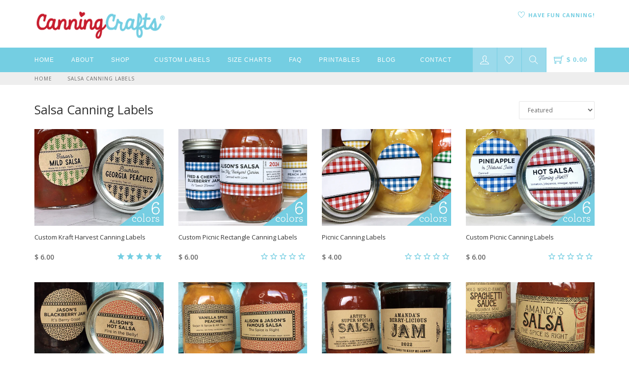

--- FILE ---
content_type: text/html; charset=utf-8
request_url: https://canningcrafts.com/collections/salsa-canning-labels
body_size: 29946
content:
<!DOCTYPE html>
<html lang="en">
  <!--[if lt IE 7]><html class="no-js lt-ie9 lt-ie8 lt-ie7" lang="en"> <![endif]-->
  <!--[if IE 7]><html class="no-js lt-ie9 lt-ie8" lang="en"> <![endif]-->
  <!--[if IE 8]><html class="no-js lt-ie9" lang="en"> <![endif]-->
  <!--[if IE 9 ]><html class="ie9 no-js"> <![endif]-->
  <!--[if (gt IE 9)|!(IE)]><!--> <html class="no-js"> <!--<![endif]--> 

  <head>

    <script src='//d1liekpayvooaz.cloudfront.net/apps/customizery/customizery.js?shop=canningcrafts.myshopify.com'></script>
    <title>Salsa canning labels for home preserved tomatoes, hot, medium, mild &ndash; CanningCrafts</title>

    
    <meta name="description" content="Shop for salsa canning labels to decorate your home preserved garden food. Our adhesive tomato canning labels are great for hot, medium, and mild salsa. Use these colorful salsa mason jar labels for pantry storage, gift giving, or farmer’s market sales." />
    

    <link rel="canonical" href="https://canningcrafts.com/collections/salsa-canning-labels" />
    <meta charset="utf-8">
    <meta property="og:image" content="//canningcrafts.com/cdn/shop/t/47/assets/logo.png?v=1445308558090157161711386792" />
    <!--[if IE]><meta http-equiv='X-UA-Compatible' content='IE=edge,chrome=1'><![endif]-->
    <meta name="viewport" content="width=device-width, initial-scale=1.0, maximum-scale=1.0" />

    <link rel="shortcut icon" href="//canningcrafts.com/cdn/shop/t/47/assets/favicon.png?v=64891029741977362561711386792">

    <script>window.performance && window.performance.mark && window.performance.mark('shopify.content_for_header.start');</script><meta id="shopify-digital-wallet" name="shopify-digital-wallet" content="/11801030/digital_wallets/dialog">
<meta name="shopify-checkout-api-token" content="9d565114e6579555bb2c76e4b9d3e308">
<meta id="in-context-paypal-metadata" data-shop-id="11801030" data-venmo-supported="false" data-environment="production" data-locale="en_US" data-paypal-v4="true" data-currency="USD">
<link rel="alternate" type="application/atom+xml" title="Feed" href="/collections/salsa-canning-labels.atom" />
<link rel="alternate" type="application/json+oembed" href="https://canningcrafts.com/collections/salsa-canning-labels.oembed">
<script async="async" src="/checkouts/internal/preloads.js?locale=en-US"></script>
<link rel="preconnect" href="https://shop.app" crossorigin="anonymous">
<script async="async" src="https://shop.app/checkouts/internal/preloads.js?locale=en-US&shop_id=11801030" crossorigin="anonymous"></script>
<script id="shopify-features" type="application/json">{"accessToken":"9d565114e6579555bb2c76e4b9d3e308","betas":["rich-media-storefront-analytics"],"domain":"canningcrafts.com","predictiveSearch":true,"shopId":11801030,"locale":"en"}</script>
<script>var Shopify = Shopify || {};
Shopify.shop = "canningcrafts.myshopify.com";
Shopify.locale = "en";
Shopify.currency = {"active":"USD","rate":"1.0"};
Shopify.country = "US";
Shopify.theme = {"name":"CarlowSEO 3.26.24","id":140281118961,"schema_name":null,"schema_version":null,"theme_store_id":null,"role":"main"};
Shopify.theme.handle = "null";
Shopify.theme.style = {"id":null,"handle":null};
Shopify.cdnHost = "canningcrafts.com/cdn";
Shopify.routes = Shopify.routes || {};
Shopify.routes.root = "/";</script>
<script type="module">!function(o){(o.Shopify=o.Shopify||{}).modules=!0}(window);</script>
<script>!function(o){function n(){var o=[];function n(){o.push(Array.prototype.slice.apply(arguments))}return n.q=o,n}var t=o.Shopify=o.Shopify||{};t.loadFeatures=n(),t.autoloadFeatures=n()}(window);</script>
<script>
  window.ShopifyPay = window.ShopifyPay || {};
  window.ShopifyPay.apiHost = "shop.app\/pay";
  window.ShopifyPay.redirectState = null;
</script>
<script id="shop-js-analytics" type="application/json">{"pageType":"collection"}</script>
<script defer="defer" async type="module" src="//canningcrafts.com/cdn/shopifycloud/shop-js/modules/v2/client.init-shop-cart-sync_BT-GjEfc.en.esm.js"></script>
<script defer="defer" async type="module" src="//canningcrafts.com/cdn/shopifycloud/shop-js/modules/v2/chunk.common_D58fp_Oc.esm.js"></script>
<script defer="defer" async type="module" src="//canningcrafts.com/cdn/shopifycloud/shop-js/modules/v2/chunk.modal_xMitdFEc.esm.js"></script>
<script type="module">
  await import("//canningcrafts.com/cdn/shopifycloud/shop-js/modules/v2/client.init-shop-cart-sync_BT-GjEfc.en.esm.js");
await import("//canningcrafts.com/cdn/shopifycloud/shop-js/modules/v2/chunk.common_D58fp_Oc.esm.js");
await import("//canningcrafts.com/cdn/shopifycloud/shop-js/modules/v2/chunk.modal_xMitdFEc.esm.js");

  window.Shopify.SignInWithShop?.initShopCartSync?.({"fedCMEnabled":true,"windoidEnabled":true});

</script>
<script>
  window.Shopify = window.Shopify || {};
  if (!window.Shopify.featureAssets) window.Shopify.featureAssets = {};
  window.Shopify.featureAssets['shop-js'] = {"shop-cart-sync":["modules/v2/client.shop-cart-sync_DZOKe7Ll.en.esm.js","modules/v2/chunk.common_D58fp_Oc.esm.js","modules/v2/chunk.modal_xMitdFEc.esm.js"],"init-fed-cm":["modules/v2/client.init-fed-cm_B6oLuCjv.en.esm.js","modules/v2/chunk.common_D58fp_Oc.esm.js","modules/v2/chunk.modal_xMitdFEc.esm.js"],"shop-cash-offers":["modules/v2/client.shop-cash-offers_D2sdYoxE.en.esm.js","modules/v2/chunk.common_D58fp_Oc.esm.js","modules/v2/chunk.modal_xMitdFEc.esm.js"],"shop-login-button":["modules/v2/client.shop-login-button_QeVjl5Y3.en.esm.js","modules/v2/chunk.common_D58fp_Oc.esm.js","modules/v2/chunk.modal_xMitdFEc.esm.js"],"pay-button":["modules/v2/client.pay-button_DXTOsIq6.en.esm.js","modules/v2/chunk.common_D58fp_Oc.esm.js","modules/v2/chunk.modal_xMitdFEc.esm.js"],"shop-button":["modules/v2/client.shop-button_DQZHx9pm.en.esm.js","modules/v2/chunk.common_D58fp_Oc.esm.js","modules/v2/chunk.modal_xMitdFEc.esm.js"],"avatar":["modules/v2/client.avatar_BTnouDA3.en.esm.js"],"init-windoid":["modules/v2/client.init-windoid_CR1B-cfM.en.esm.js","modules/v2/chunk.common_D58fp_Oc.esm.js","modules/v2/chunk.modal_xMitdFEc.esm.js"],"init-shop-for-new-customer-accounts":["modules/v2/client.init-shop-for-new-customer-accounts_C_vY_xzh.en.esm.js","modules/v2/client.shop-login-button_QeVjl5Y3.en.esm.js","modules/v2/chunk.common_D58fp_Oc.esm.js","modules/v2/chunk.modal_xMitdFEc.esm.js"],"init-shop-email-lookup-coordinator":["modules/v2/client.init-shop-email-lookup-coordinator_BI7n9ZSv.en.esm.js","modules/v2/chunk.common_D58fp_Oc.esm.js","modules/v2/chunk.modal_xMitdFEc.esm.js"],"init-shop-cart-sync":["modules/v2/client.init-shop-cart-sync_BT-GjEfc.en.esm.js","modules/v2/chunk.common_D58fp_Oc.esm.js","modules/v2/chunk.modal_xMitdFEc.esm.js"],"shop-toast-manager":["modules/v2/client.shop-toast-manager_DiYdP3xc.en.esm.js","modules/v2/chunk.common_D58fp_Oc.esm.js","modules/v2/chunk.modal_xMitdFEc.esm.js"],"init-customer-accounts":["modules/v2/client.init-customer-accounts_D9ZNqS-Q.en.esm.js","modules/v2/client.shop-login-button_QeVjl5Y3.en.esm.js","modules/v2/chunk.common_D58fp_Oc.esm.js","modules/v2/chunk.modal_xMitdFEc.esm.js"],"init-customer-accounts-sign-up":["modules/v2/client.init-customer-accounts-sign-up_iGw4briv.en.esm.js","modules/v2/client.shop-login-button_QeVjl5Y3.en.esm.js","modules/v2/chunk.common_D58fp_Oc.esm.js","modules/v2/chunk.modal_xMitdFEc.esm.js"],"shop-follow-button":["modules/v2/client.shop-follow-button_CqMgW2wH.en.esm.js","modules/v2/chunk.common_D58fp_Oc.esm.js","modules/v2/chunk.modal_xMitdFEc.esm.js"],"checkout-modal":["modules/v2/client.checkout-modal_xHeaAweL.en.esm.js","modules/v2/chunk.common_D58fp_Oc.esm.js","modules/v2/chunk.modal_xMitdFEc.esm.js"],"shop-login":["modules/v2/client.shop-login_D91U-Q7h.en.esm.js","modules/v2/chunk.common_D58fp_Oc.esm.js","modules/v2/chunk.modal_xMitdFEc.esm.js"],"lead-capture":["modules/v2/client.lead-capture_BJmE1dJe.en.esm.js","modules/v2/chunk.common_D58fp_Oc.esm.js","modules/v2/chunk.modal_xMitdFEc.esm.js"],"payment-terms":["modules/v2/client.payment-terms_Ci9AEqFq.en.esm.js","modules/v2/chunk.common_D58fp_Oc.esm.js","modules/v2/chunk.modal_xMitdFEc.esm.js"]};
</script>
<script>(function() {
  var isLoaded = false;
  function asyncLoad() {
    if (isLoaded) return;
    isLoaded = true;
    var urls = ["\/\/d1liekpayvooaz.cloudfront.net\/apps\/customizery\/customizery.js?shop=canningcrafts.myshopify.com","https:\/\/cdn-stamped-io.azureedge.net\/files\/shopify.min.js?shop=canningcrafts.myshopify.com","https:\/\/assets.smartwishlist.webmarked.net\/static\/v6\/smartwishlist.js?shop=canningcrafts.myshopify.com","https:\/\/d3bt4yq3k408c5.cloudfront.net\/trafficguard.js?shop=canningcrafts.myshopify.com","https:\/\/chimpstatic.com\/mcjs-connected\/js\/users\/18a5b673fd81fed428d05ed27\/ab167034d607a30b738029740.js?shop=canningcrafts.myshopify.com","https:\/\/cdn1.stamped.io\/files\/shopify.min.js?shop=canningcrafts.myshopify.com","https:\/\/cdn1.stamped.io\/files\/widget.min.js?shop=canningcrafts.myshopify.com","https:\/\/cdn.hextom.com\/js\/quickannouncementbar.js?shop=canningcrafts.myshopify.com"];
    for (var i = 0; i < urls.length; i++) {
      var s = document.createElement('script');
      s.type = 'text/javascript';
      s.async = true;
      s.src = urls[i];
      var x = document.getElementsByTagName('script')[0];
      x.parentNode.insertBefore(s, x);
    }
  };
  if(window.attachEvent) {
    window.attachEvent('onload', asyncLoad);
  } else {
    window.addEventListener('load', asyncLoad, false);
  }
})();</script>
<script id="__st">var __st={"a":11801030,"offset":-18000,"reqid":"37507a1d-2a2a-4d96-aa96-c7a4cad5e145-1769401157","pageurl":"canningcrafts.com\/collections\/salsa-canning-labels","u":"30d9a29aba61","p":"collection","rtyp":"collection","rid":274481741985};</script>
<script>window.ShopifyPaypalV4VisibilityTracking = true;</script>
<script id="captcha-bootstrap">!function(){'use strict';const t='contact',e='account',n='new_comment',o=[[t,t],['blogs',n],['comments',n],[t,'customer']],c=[[e,'customer_login'],[e,'guest_login'],[e,'recover_customer_password'],[e,'create_customer']],r=t=>t.map((([t,e])=>`form[action*='/${t}']:not([data-nocaptcha='true']) input[name='form_type'][value='${e}']`)).join(','),a=t=>()=>t?[...document.querySelectorAll(t)].map((t=>t.form)):[];function s(){const t=[...o],e=r(t);return a(e)}const i='password',u='form_key',d=['recaptcha-v3-token','g-recaptcha-response','h-captcha-response',i],f=()=>{try{return window.sessionStorage}catch{return}},m='__shopify_v',_=t=>t.elements[u];function p(t,e,n=!1){try{const o=window.sessionStorage,c=JSON.parse(o.getItem(e)),{data:r}=function(t){const{data:e,action:n}=t;return t[m]||n?{data:e,action:n}:{data:t,action:n}}(c);for(const[e,n]of Object.entries(r))t.elements[e]&&(t.elements[e].value=n);n&&o.removeItem(e)}catch(o){console.error('form repopulation failed',{error:o})}}const l='form_type',E='cptcha';function T(t){t.dataset[E]=!0}const w=window,h=w.document,L='Shopify',v='ce_forms',y='captcha';let A=!1;((t,e)=>{const n=(g='f06e6c50-85a8-45c8-87d0-21a2b65856fe',I='https://cdn.shopify.com/shopifycloud/storefront-forms-hcaptcha/ce_storefront_forms_captcha_hcaptcha.v1.5.2.iife.js',D={infoText:'Protected by hCaptcha',privacyText:'Privacy',termsText:'Terms'},(t,e,n)=>{const o=w[L][v],c=o.bindForm;if(c)return c(t,g,e,D).then(n);var r;o.q.push([[t,g,e,D],n]),r=I,A||(h.body.append(Object.assign(h.createElement('script'),{id:'captcha-provider',async:!0,src:r})),A=!0)});var g,I,D;w[L]=w[L]||{},w[L][v]=w[L][v]||{},w[L][v].q=[],w[L][y]=w[L][y]||{},w[L][y].protect=function(t,e){n(t,void 0,e),T(t)},Object.freeze(w[L][y]),function(t,e,n,w,h,L){const[v,y,A,g]=function(t,e,n){const i=e?o:[],u=t?c:[],d=[...i,...u],f=r(d),m=r(i),_=r(d.filter((([t,e])=>n.includes(e))));return[a(f),a(m),a(_),s()]}(w,h,L),I=t=>{const e=t.target;return e instanceof HTMLFormElement?e:e&&e.form},D=t=>v().includes(t);t.addEventListener('submit',(t=>{const e=I(t);if(!e)return;const n=D(e)&&!e.dataset.hcaptchaBound&&!e.dataset.recaptchaBound,o=_(e),c=g().includes(e)&&(!o||!o.value);(n||c)&&t.preventDefault(),c&&!n&&(function(t){try{if(!f())return;!function(t){const e=f();if(!e)return;const n=_(t);if(!n)return;const o=n.value;o&&e.removeItem(o)}(t);const e=Array.from(Array(32),(()=>Math.random().toString(36)[2])).join('');!function(t,e){_(t)||t.append(Object.assign(document.createElement('input'),{type:'hidden',name:u})),t.elements[u].value=e}(t,e),function(t,e){const n=f();if(!n)return;const o=[...t.querySelectorAll(`input[type='${i}']`)].map((({name:t})=>t)),c=[...d,...o],r={};for(const[a,s]of new FormData(t).entries())c.includes(a)||(r[a]=s);n.setItem(e,JSON.stringify({[m]:1,action:t.action,data:r}))}(t,e)}catch(e){console.error('failed to persist form',e)}}(e),e.submit())}));const S=(t,e)=>{t&&!t.dataset[E]&&(n(t,e.some((e=>e===t))),T(t))};for(const o of['focusin','change'])t.addEventListener(o,(t=>{const e=I(t);D(e)&&S(e,y())}));const B=e.get('form_key'),M=e.get(l),P=B&&M;t.addEventListener('DOMContentLoaded',(()=>{const t=y();if(P)for(const e of t)e.elements[l].value===M&&p(e,B);[...new Set([...A(),...v().filter((t=>'true'===t.dataset.shopifyCaptcha))])].forEach((e=>S(e,t)))}))}(h,new URLSearchParams(w.location.search),n,t,e,['guest_login'])})(!0,!0)}();</script>
<script integrity="sha256-4kQ18oKyAcykRKYeNunJcIwy7WH5gtpwJnB7kiuLZ1E=" data-source-attribution="shopify.loadfeatures" defer="defer" src="//canningcrafts.com/cdn/shopifycloud/storefront/assets/storefront/load_feature-a0a9edcb.js" crossorigin="anonymous"></script>
<script crossorigin="anonymous" defer="defer" src="//canningcrafts.com/cdn/shopifycloud/storefront/assets/shopify_pay/storefront-65b4c6d7.js?v=20250812"></script>
<script data-source-attribution="shopify.dynamic_checkout.dynamic.init">var Shopify=Shopify||{};Shopify.PaymentButton=Shopify.PaymentButton||{isStorefrontPortableWallets:!0,init:function(){window.Shopify.PaymentButton.init=function(){};var t=document.createElement("script");t.src="https://canningcrafts.com/cdn/shopifycloud/portable-wallets/latest/portable-wallets.en.js",t.type="module",document.head.appendChild(t)}};
</script>
<script data-source-attribution="shopify.dynamic_checkout.buyer_consent">
  function portableWalletsHideBuyerConsent(e){var t=document.getElementById("shopify-buyer-consent"),n=document.getElementById("shopify-subscription-policy-button");t&&n&&(t.classList.add("hidden"),t.setAttribute("aria-hidden","true"),n.removeEventListener("click",e))}function portableWalletsShowBuyerConsent(e){var t=document.getElementById("shopify-buyer-consent"),n=document.getElementById("shopify-subscription-policy-button");t&&n&&(t.classList.remove("hidden"),t.removeAttribute("aria-hidden"),n.addEventListener("click",e))}window.Shopify?.PaymentButton&&(window.Shopify.PaymentButton.hideBuyerConsent=portableWalletsHideBuyerConsent,window.Shopify.PaymentButton.showBuyerConsent=portableWalletsShowBuyerConsent);
</script>
<script data-source-attribution="shopify.dynamic_checkout.cart.bootstrap">document.addEventListener("DOMContentLoaded",(function(){function t(){return document.querySelector("shopify-accelerated-checkout-cart, shopify-accelerated-checkout")}if(t())Shopify.PaymentButton.init();else{new MutationObserver((function(e,n){t()&&(Shopify.PaymentButton.init(),n.disconnect())})).observe(document.body,{childList:!0,subtree:!0})}}));
</script>
<script id='scb4127' type='text/javascript' async='' src='https://canningcrafts.com/cdn/shopifycloud/privacy-banner/storefront-banner.js'></script><link id="shopify-accelerated-checkout-styles" rel="stylesheet" media="screen" href="https://canningcrafts.com/cdn/shopifycloud/portable-wallets/latest/accelerated-checkout-backwards-compat.css" crossorigin="anonymous">
<style id="shopify-accelerated-checkout-cart">
        #shopify-buyer-consent {
  margin-top: 1em;
  display: inline-block;
  width: 100%;
}

#shopify-buyer-consent.hidden {
  display: none;
}

#shopify-subscription-policy-button {
  background: none;
  border: none;
  padding: 0;
  text-decoration: underline;
  font-size: inherit;
  cursor: pointer;
}

#shopify-subscription-policy-button::before {
  box-shadow: none;
}

      </style>

<script>window.performance && window.performance.mark && window.performance.mark('shopify.content_for_header.end');</script>

    <!-- CSS -->
    <link href="//canningcrafts.com/cdn/shop/t/47/assets/bootstrap.min.css?v=155388627848699968461711386792" rel="stylesheet" type="text/css" media="all" />
    <link href="//canningcrafts.com/cdn/shop/t/47/assets/style.css?v=31393919632371795811711388465" rel="stylesheet" type="text/css" media="all" />
    <link href="//canningcrafts.com/cdn/shop/t/47/assets/navigation.css?v=166166311505431337021711386792" rel="stylesheet" type="text/css" media="all" />
    <link href="//canningcrafts.com/cdn/shop/t/47/assets/dd-cart.css?v=12479749223324834981711386792" rel="stylesheet" type="text/css" media="all" />
    <link href="//canningcrafts.com/cdn/shop/t/47/assets/themify.css?v=166821939702355970371711388424" rel="stylesheet" type="text/css" media="all" />
    <link href="//canningcrafts.com/cdn/shop/t/47/assets/responsive.css?v=36782196549351478991711386792" rel="stylesheet" type="text/css" media="all" />
    <link href="//canningcrafts.com/cdn/shop/t/47/assets/animate.min.css?v=127471258128584192911711386792" rel="stylesheet" type="text/css" media="all" />
    <link href="//canningcrafts.com/cdn/shop/t/47/assets/vertical.min.css?v=38042970468459736521711386792" rel="stylesheet" type="text/css" media="all" />
    <link href="//canningcrafts.com/cdn/shop/t/47/assets/owl.carousel.css?v=67835493781960633441711386792" rel="stylesheet" type="text/css" media="all" />
    <link href="//canningcrafts.com/cdn/shop/t/47/assets/jquery.fancybox.css?v=123633302379301464761711386792" rel="stylesheet" type="text/css" media="all" /> 

    <link rel="stylesheet" href="//maxcdn.bootstrapcdn.com/font-awesome/4.3.0/css/font-awesome.min.css">  

    <script type="text/javascript" src="//code.jquery.com/jquery-latest.min.js"></script>  

    <script src="//canningcrafts.com/cdn/shopifycloud/storefront/assets/themes_support/option_selection-b017cd28.js" type="text/javascript"></script>

    
    
    
    


    <!-- Stamped -->
<script async type="text/javascript" data-api-key="pubkey-LUm8Fa0PQ7518d36ikh3Zy8yEgO7vA" id="stamped-script-widget" src="https://cdn1.stamped.io/files/widget.min.js"></script>
<!-- End Stamped -->
    
<link href="https://monorail-edge.shopifysvc.com" rel="dns-prefetch">
<script>(function(){if ("sendBeacon" in navigator && "performance" in window) {try {var session_token_from_headers = performance.getEntriesByType('navigation')[0].serverTiming.find(x => x.name == '_s').description;} catch {var session_token_from_headers = undefined;}var session_cookie_matches = document.cookie.match(/_shopify_s=([^;]*)/);var session_token_from_cookie = session_cookie_matches && session_cookie_matches.length === 2 ? session_cookie_matches[1] : "";var session_token = session_token_from_headers || session_token_from_cookie || "";function handle_abandonment_event(e) {var entries = performance.getEntries().filter(function(entry) {return /monorail-edge.shopifysvc.com/.test(entry.name);});if (!window.abandonment_tracked && entries.length === 0) {window.abandonment_tracked = true;var currentMs = Date.now();var navigation_start = performance.timing.navigationStart;var payload = {shop_id: 11801030,url: window.location.href,navigation_start,duration: currentMs - navigation_start,session_token,page_type: "collection"};window.navigator.sendBeacon("https://monorail-edge.shopifysvc.com/v1/produce", JSON.stringify({schema_id: "online_store_buyer_site_abandonment/1.1",payload: payload,metadata: {event_created_at_ms: currentMs,event_sent_at_ms: currentMs}}));}}window.addEventListener('pagehide', handle_abandonment_event);}}());</script>
<script id="web-pixels-manager-setup">(function e(e,d,r,n,o){if(void 0===o&&(o={}),!Boolean(null===(a=null===(i=window.Shopify)||void 0===i?void 0:i.analytics)||void 0===a?void 0:a.replayQueue)){var i,a;window.Shopify=window.Shopify||{};var t=window.Shopify;t.analytics=t.analytics||{};var s=t.analytics;s.replayQueue=[],s.publish=function(e,d,r){return s.replayQueue.push([e,d,r]),!0};try{self.performance.mark("wpm:start")}catch(e){}var l=function(){var e={modern:/Edge?\/(1{2}[4-9]|1[2-9]\d|[2-9]\d{2}|\d{4,})\.\d+(\.\d+|)|Firefox\/(1{2}[4-9]|1[2-9]\d|[2-9]\d{2}|\d{4,})\.\d+(\.\d+|)|Chrom(ium|e)\/(9{2}|\d{3,})\.\d+(\.\d+|)|(Maci|X1{2}).+ Version\/(15\.\d+|(1[6-9]|[2-9]\d|\d{3,})\.\d+)([,.]\d+|)( \(\w+\)|)( Mobile\/\w+|) Safari\/|Chrome.+OPR\/(9{2}|\d{3,})\.\d+\.\d+|(CPU[ +]OS|iPhone[ +]OS|CPU[ +]iPhone|CPU IPhone OS|CPU iPad OS)[ +]+(15[._]\d+|(1[6-9]|[2-9]\d|\d{3,})[._]\d+)([._]\d+|)|Android:?[ /-](13[3-9]|1[4-9]\d|[2-9]\d{2}|\d{4,})(\.\d+|)(\.\d+|)|Android.+Firefox\/(13[5-9]|1[4-9]\d|[2-9]\d{2}|\d{4,})\.\d+(\.\d+|)|Android.+Chrom(ium|e)\/(13[3-9]|1[4-9]\d|[2-9]\d{2}|\d{4,})\.\d+(\.\d+|)|SamsungBrowser\/([2-9]\d|\d{3,})\.\d+/,legacy:/Edge?\/(1[6-9]|[2-9]\d|\d{3,})\.\d+(\.\d+|)|Firefox\/(5[4-9]|[6-9]\d|\d{3,})\.\d+(\.\d+|)|Chrom(ium|e)\/(5[1-9]|[6-9]\d|\d{3,})\.\d+(\.\d+|)([\d.]+$|.*Safari\/(?![\d.]+ Edge\/[\d.]+$))|(Maci|X1{2}).+ Version\/(10\.\d+|(1[1-9]|[2-9]\d|\d{3,})\.\d+)([,.]\d+|)( \(\w+\)|)( Mobile\/\w+|) Safari\/|Chrome.+OPR\/(3[89]|[4-9]\d|\d{3,})\.\d+\.\d+|(CPU[ +]OS|iPhone[ +]OS|CPU[ +]iPhone|CPU IPhone OS|CPU iPad OS)[ +]+(10[._]\d+|(1[1-9]|[2-9]\d|\d{3,})[._]\d+)([._]\d+|)|Android:?[ /-](13[3-9]|1[4-9]\d|[2-9]\d{2}|\d{4,})(\.\d+|)(\.\d+|)|Mobile Safari.+OPR\/([89]\d|\d{3,})\.\d+\.\d+|Android.+Firefox\/(13[5-9]|1[4-9]\d|[2-9]\d{2}|\d{4,})\.\d+(\.\d+|)|Android.+Chrom(ium|e)\/(13[3-9]|1[4-9]\d|[2-9]\d{2}|\d{4,})\.\d+(\.\d+|)|Android.+(UC? ?Browser|UCWEB|U3)[ /]?(15\.([5-9]|\d{2,})|(1[6-9]|[2-9]\d|\d{3,})\.\d+)\.\d+|SamsungBrowser\/(5\.\d+|([6-9]|\d{2,})\.\d+)|Android.+MQ{2}Browser\/(14(\.(9|\d{2,})|)|(1[5-9]|[2-9]\d|\d{3,})(\.\d+|))(\.\d+|)|K[Aa][Ii]OS\/(3\.\d+|([4-9]|\d{2,})\.\d+)(\.\d+|)/},d=e.modern,r=e.legacy,n=navigator.userAgent;return n.match(d)?"modern":n.match(r)?"legacy":"unknown"}(),u="modern"===l?"modern":"legacy",c=(null!=n?n:{modern:"",legacy:""})[u],f=function(e){return[e.baseUrl,"/wpm","/b",e.hashVersion,"modern"===e.buildTarget?"m":"l",".js"].join("")}({baseUrl:d,hashVersion:r,buildTarget:u}),m=function(e){var d=e.version,r=e.bundleTarget,n=e.surface,o=e.pageUrl,i=e.monorailEndpoint;return{emit:function(e){var a=e.status,t=e.errorMsg,s=(new Date).getTime(),l=JSON.stringify({metadata:{event_sent_at_ms:s},events:[{schema_id:"web_pixels_manager_load/3.1",payload:{version:d,bundle_target:r,page_url:o,status:a,surface:n,error_msg:t},metadata:{event_created_at_ms:s}}]});if(!i)return console&&console.warn&&console.warn("[Web Pixels Manager] No Monorail endpoint provided, skipping logging."),!1;try{return self.navigator.sendBeacon.bind(self.navigator)(i,l)}catch(e){}var u=new XMLHttpRequest;try{return u.open("POST",i,!0),u.setRequestHeader("Content-Type","text/plain"),u.send(l),!0}catch(e){return console&&console.warn&&console.warn("[Web Pixels Manager] Got an unhandled error while logging to Monorail."),!1}}}}({version:r,bundleTarget:l,surface:e.surface,pageUrl:self.location.href,monorailEndpoint:e.monorailEndpoint});try{o.browserTarget=l,function(e){var d=e.src,r=e.async,n=void 0===r||r,o=e.onload,i=e.onerror,a=e.sri,t=e.scriptDataAttributes,s=void 0===t?{}:t,l=document.createElement("script"),u=document.querySelector("head"),c=document.querySelector("body");if(l.async=n,l.src=d,a&&(l.integrity=a,l.crossOrigin="anonymous"),s)for(var f in s)if(Object.prototype.hasOwnProperty.call(s,f))try{l.dataset[f]=s[f]}catch(e){}if(o&&l.addEventListener("load",o),i&&l.addEventListener("error",i),u)u.appendChild(l);else{if(!c)throw new Error("Did not find a head or body element to append the script");c.appendChild(l)}}({src:f,async:!0,onload:function(){if(!function(){var e,d;return Boolean(null===(d=null===(e=window.Shopify)||void 0===e?void 0:e.analytics)||void 0===d?void 0:d.initialized)}()){var d=window.webPixelsManager.init(e)||void 0;if(d){var r=window.Shopify.analytics;r.replayQueue.forEach((function(e){var r=e[0],n=e[1],o=e[2];d.publishCustomEvent(r,n,o)})),r.replayQueue=[],r.publish=d.publishCustomEvent,r.visitor=d.visitor,r.initialized=!0}}},onerror:function(){return m.emit({status:"failed",errorMsg:"".concat(f," has failed to load")})},sri:function(e){var d=/^sha384-[A-Za-z0-9+/=]+$/;return"string"==typeof e&&d.test(e)}(c)?c:"",scriptDataAttributes:o}),m.emit({status:"loading"})}catch(e){m.emit({status:"failed",errorMsg:(null==e?void 0:e.message)||"Unknown error"})}}})({shopId: 11801030,storefrontBaseUrl: "https://canningcrafts.com",extensionsBaseUrl: "https://extensions.shopifycdn.com/cdn/shopifycloud/web-pixels-manager",monorailEndpoint: "https://monorail-edge.shopifysvc.com/unstable/produce_batch",surface: "storefront-renderer",enabledBetaFlags: ["2dca8a86"],webPixelsConfigList: [{"id":"74154225","eventPayloadVersion":"v1","runtimeContext":"LAX","scriptVersion":"1","type":"CUSTOM","privacyPurposes":["ANALYTICS"],"name":"Google Analytics tag (migrated)"},{"id":"shopify-app-pixel","configuration":"{}","eventPayloadVersion":"v1","runtimeContext":"STRICT","scriptVersion":"0450","apiClientId":"shopify-pixel","type":"APP","privacyPurposes":["ANALYTICS","MARKETING"]},{"id":"shopify-custom-pixel","eventPayloadVersion":"v1","runtimeContext":"LAX","scriptVersion":"0450","apiClientId":"shopify-pixel","type":"CUSTOM","privacyPurposes":["ANALYTICS","MARKETING"]}],isMerchantRequest: false,initData: {"shop":{"name":"CanningCrafts","paymentSettings":{"currencyCode":"USD"},"myshopifyDomain":"canningcrafts.myshopify.com","countryCode":"US","storefrontUrl":"https:\/\/canningcrafts.com"},"customer":null,"cart":null,"checkout":null,"productVariants":[],"purchasingCompany":null},},"https://canningcrafts.com/cdn","fcfee988w5aeb613cpc8e4bc33m6693e112",{"modern":"","legacy":""},{"shopId":"11801030","storefrontBaseUrl":"https:\/\/canningcrafts.com","extensionBaseUrl":"https:\/\/extensions.shopifycdn.com\/cdn\/shopifycloud\/web-pixels-manager","surface":"storefront-renderer","enabledBetaFlags":"[\"2dca8a86\"]","isMerchantRequest":"false","hashVersion":"fcfee988w5aeb613cpc8e4bc33m6693e112","publish":"custom","events":"[[\"page_viewed\",{}],[\"collection_viewed\",{\"collection\":{\"id\":\"274481741985\",\"title\":\"Salsa Canning Labels\",\"productVariants\":[{\"price\":{\"amount\":6.0,\"currencyCode\":\"USD\"},\"product\":{\"title\":\"Custom Kraft Harvest Canning Labels\",\"vendor\":\"CanningCrafts\",\"id\":\"9267652624625\",\"untranslatedTitle\":\"Custom Kraft Harvest Canning Labels\",\"url\":\"\/products\/custom-kraft-harvest-canning-labels\",\"type\":\"Canning Labels\"},\"id\":\"46867939426545\",\"image\":{\"src\":\"\/\/canningcrafts.com\/cdn\/shop\/files\/Kraft-Custom-Harvest-Canning-Labels-1-W.jpg?v=1756740963\"},\"sku\":null,\"title\":\"2 inch - 20 labels per sheet \/ Red\",\"untranslatedTitle\":\"2 inch - 20 labels per sheet \/ Red\"},{\"price\":{\"amount\":6.0,\"currencyCode\":\"USD\"},\"product\":{\"title\":\"Custom Picnic Rectangle Canning Labels\",\"vendor\":\"CanningCrafts\",\"id\":\"8343404478705\",\"untranslatedTitle\":\"Custom Picnic Rectangle Canning Labels\",\"url\":\"\/products\/custom-picnic-rectangle-canning-labels\",\"type\":\"Canning Labels\"},\"id\":\"44909938737393\",\"image\":{\"src\":\"\/\/canningcrafts.com\/cdn\/shop\/files\/Custom-Picnic-rectangle-canning-labels-1.jpg?v=1715886566\"},\"sku\":null,\"title\":\"Black\",\"untranslatedTitle\":\"Black\"},{\"price\":{\"amount\":4.0,\"currencyCode\":\"USD\"},\"product\":{\"title\":\"Picnic Canning Labels\",\"vendor\":\"CanningCrafts\",\"id\":\"8343377084657\",\"untranslatedTitle\":\"Picnic Canning Labels\",\"url\":\"\/products\/picnic-canning-labels\",\"type\":\"Canning Labels\"},\"id\":\"44909864419569\",\"image\":{\"src\":\"\/\/canningcrafts.com\/cdn\/shop\/files\/Blank-Picnic-Canning-Labels-1.jpg?v=1715885143\"},\"sku\":null,\"title\":\"2 inch - 20 labels per sheet \/ Black\",\"untranslatedTitle\":\"2 inch - 20 labels per sheet \/ Black\"},{\"price\":{\"amount\":6.0,\"currencyCode\":\"USD\"},\"product\":{\"title\":\"Custom Picnic Canning Labels\",\"vendor\":\"CanningCrafts\",\"id\":\"8343250829553\",\"untranslatedTitle\":\"Custom Picnic Canning Labels\",\"url\":\"\/products\/custom-picnic-canning-labels\",\"type\":\"Canning Labels\"},\"id\":\"44909496041713\",\"image\":{\"src\":\"\/\/canningcrafts.com\/cdn\/shop\/files\/Custom-Picnic-Canning-Labels-1.jpg?v=1715877006\"},\"sku\":null,\"title\":\"2 inch - 20 labels per sheet \/ Black\",\"untranslatedTitle\":\"2 inch - 20 labels per sheet \/ Black\"},{\"price\":{\"amount\":6.0,\"currencyCode\":\"USD\"},\"product\":{\"title\":\"Custom Kraft Market Blend Canning Labels\",\"vendor\":\"CanningCrafts\",\"id\":\"7910073368817\",\"untranslatedTitle\":\"Custom Kraft Market Blend Canning Labels\",\"url\":\"\/products\/custom-kraft-market-blend-canning-labels\",\"type\":\"Canning Labels\"},\"id\":\"43682886123761\",\"image\":{\"src\":\"\/\/canningcrafts.com\/cdn\/shop\/products\/Custom-Market-Blend-Kraft-Canning-Labels-1-c.jpg?v=1678237621\"},\"sku\":\"\",\"title\":\"2 inch - 20 labels per sheet \/ Red\",\"untranslatedTitle\":\"2 inch - 20 labels per sheet \/ Red\"},{\"price\":{\"amount\":6.0,\"currencyCode\":\"USD\"},\"product\":{\"title\":\"Custom Kraft Market Blend Rectangle Canning Labels\",\"vendor\":\"CanningCrafts\",\"id\":\"7910070354161\",\"untranslatedTitle\":\"Custom Kraft Market Blend Rectangle Canning Labels\",\"url\":\"\/products\/custom-kraft-market-blend-rectangle-canning-labels\",\"type\":\"Canning Labels\"},\"id\":\"43681651851505\",\"image\":{\"src\":\"\/\/canningcrafts.com\/cdn\/shop\/products\/Custom-Market-Blend-Kraft-Rectangle-Canning-Labels-1-c.jpg?v=1678236891\"},\"sku\":null,\"title\":\"Red\",\"untranslatedTitle\":\"Red\"},{\"price\":{\"amount\":6.0,\"currencyCode\":\"USD\"},\"product\":{\"title\":\"Custom Kraft Rectangle Canning Labels\",\"vendor\":\"CanningCrafts\",\"id\":\"7588505321713\",\"untranslatedTitle\":\"Custom Kraft Rectangle Canning Labels\",\"url\":\"\/products\/custom-kraft-rectangle-canning-labels\",\"type\":\"Canning Labels\"},\"id\":\"42519735304433\",\"image\":{\"src\":\"\/\/canningcrafts.com\/cdn\/shop\/products\/custom-kraft-rectangle-canning-labels-1.jpg?v=1646165921\"},\"sku\":null,\"title\":\"Blank Date Line \/ Vertical\",\"untranslatedTitle\":\"Blank Date Line \/ Vertical\"},{\"price\":{\"amount\":6.0,\"currencyCode\":\"USD\"},\"product\":{\"title\":\"Custom Kraft Flavor Adventures rectangle canning labels\",\"vendor\":\"CanningCrafts\",\"id\":\"7588385030385\",\"untranslatedTitle\":\"Custom Kraft Flavor Adventures rectangle canning labels\",\"url\":\"\/products\/custom-kraft-flavor-adventures-rectangle-canning-labels\",\"type\":\"Canning Labels\"},\"id\":\"42519341793521\",\"image\":{\"src\":\"\/\/canningcrafts.com\/cdn\/shop\/products\/Custom-Flavor-Adventure-Kraft-rectangle-canning-label-1.jpg?v=1646155338\"},\"sku\":null,\"title\":\"Blank Date\",\"untranslatedTitle\":\"Blank Date\"},{\"price\":{\"amount\":6.0,\"currencyCode\":\"USD\"},\"product\":{\"title\":\"Custom Kraft Flavor Adventures canning labels\",\"vendor\":\"CanningCrafts\",\"id\":\"7587712958705\",\"untranslatedTitle\":\"Custom Kraft Flavor Adventures canning labels\",\"url\":\"\/products\/custom-kraft-flavor-adventures-canning-labels\",\"type\":\"Canning Labels\"},\"id\":\"42515998245105\",\"image\":{\"src\":\"\/\/canningcrafts.com\/cdn\/shop\/products\/Custom-Flavor-Adventure-Kraft-canning-label-1.jpg?v=1646096122\"},\"sku\":null,\"title\":\"2 inch - 20 labels per sheet \/ Blank Date\",\"untranslatedTitle\":\"2 inch - 20 labels per sheet \/ Blank Date\"},{\"price\":{\"amount\":6.0,\"currencyCode\":\"USD\"},\"product\":{\"title\":\"Custom Kraft Apothecary Tomato Canning Labels\",\"vendor\":\"CanningCrafts\",\"id\":\"6890572284065\",\"untranslatedTitle\":\"Custom Kraft Apothecary Tomato Canning Labels\",\"url\":\"\/products\/custom-kraft-apothecary-tomato-canning-labels\",\"type\":\"Canning Labels\"},\"id\":\"40475642953889\",\"image\":{\"src\":\"\/\/canningcrafts.com\/cdn\/shop\/products\/Custom-Kraft-Apothecary-Tomato-Canning-Labels-1.jpg?v=1627593878\"},\"sku\":null,\"title\":\"2 inch - 20 labels per sheet\",\"untranslatedTitle\":\"2 inch - 20 labels per sheet\"},{\"price\":{\"amount\":4.0,\"currencyCode\":\"USD\"},\"product\":{\"title\":\"Watercolor Tomato Canning Labels\",\"vendor\":\"CanningCrafts\",\"id\":\"5246277648545\",\"untranslatedTitle\":\"Watercolor Tomato Canning Labels\",\"url\":\"\/products\/watercolor-tomato-canning-labels\",\"type\":\"Canning Labels\"},\"id\":\"34486546628769\",\"image\":{\"src\":\"\/\/canningcrafts.com\/cdn\/shop\/products\/Blank-Watercolor-Tomato-Canning-Labels-1c.jpg?v=1594072806\"},\"sku\":null,\"title\":\"2 inch - 20 labels per sheet\",\"untranslatedTitle\":\"2 inch - 20 labels per sheet\"},{\"price\":{\"amount\":6.0,\"currencyCode\":\"USD\"},\"product\":{\"title\":\"Custom Watercolor Tomato Canning Labels\",\"vendor\":\"CanningCrafts\",\"id\":\"5246239211681\",\"untranslatedTitle\":\"Custom Watercolor Tomato Canning Labels\",\"url\":\"\/products\/custom-watercolor-tomato-canning-labels\",\"type\":\"Canning Labels\"},\"id\":\"45527622385905\",\"image\":{\"src\":\"\/\/canningcrafts.com\/cdn\/shop\/products\/Custom-Watercolor-Tomato-Canning-Labels-1.jpg?v=1590695516\"},\"sku\":\"\",\"title\":\"2 inch - 20 labels per sheet \/ Bruschetta\",\"untranslatedTitle\":\"2 inch - 20 labels per sheet \/ Bruschetta\"},{\"price\":{\"amount\":6.0,\"currencyCode\":\"USD\"},\"product\":{\"title\":\"Custom Kraft Apothecary Oval Canning Labels\",\"vendor\":\"CanningCrafts\",\"id\":\"4452282957896\",\"untranslatedTitle\":\"Custom Kraft Apothecary Oval Canning Labels\",\"url\":\"\/products\/custom-kraft-apothecary-oval-canning-labels\",\"type\":\"Canning Labels\"},\"id\":\"31641830260808\",\"image\":{\"src\":\"\/\/canningcrafts.com\/cdn\/shop\/products\/custom-kraft-apothecary-oval-canning-labels-1c.jpg?v=1579647918\"},\"sku\":\"\",\"title\":\"Default Title\",\"untranslatedTitle\":\"Default Title\"},{\"price\":{\"amount\":6.0,\"currencyCode\":\"USD\"},\"product\":{\"title\":\"Custom Vintage Apothecary Oval Canning Labels\",\"vendor\":\"CanningCrafts\",\"id\":\"4452231282760\",\"untranslatedTitle\":\"Custom Vintage Apothecary Oval Canning Labels\",\"url\":\"\/products\/custom-vintage-apothecary-oval-canning-labels\",\"type\":\"Canning Labels\"},\"id\":\"31641746735176\",\"image\":{\"src\":\"\/\/canningcrafts.com\/cdn\/shop\/products\/custom-vintage-apothecary-oval-canning-labels-1c.jpg?v=1579644689\"},\"sku\":\"\",\"title\":\"Default Title\",\"untranslatedTitle\":\"Default Title\"},{\"price\":{\"amount\":4.0,\"currencyCode\":\"USD\"},\"product\":{\"title\":\"Country Quilt Green Tomato Canning Labels\",\"vendor\":\"CanningCrafts\",\"id\":\"4254790058018\",\"untranslatedTitle\":\"Country Quilt Green Tomato Canning Labels\",\"url\":\"\/products\/country-quilt-green-tomato-canning-labels\",\"type\":\"Canning Labels\"},\"id\":\"30717023813666\",\"image\":{\"src\":\"\/\/canningcrafts.com\/cdn\/shop\/products\/Country-Quilt-Green-Tomato-Canning-Labels-1c.jpg?v=1571080865\"},\"sku\":\"\",\"title\":\"2 inch - 20 labels per sheet \/ Green Tomatoes\",\"untranslatedTitle\":\"2 inch - 20 labels per sheet \/ Green Tomatoes\"},{\"price\":{\"amount\":4.0,\"currencyCode\":\"USD\"},\"product\":{\"title\":\"Country Quilt Tomato Canning Labels\",\"vendor\":\"CanningCrafts\",\"id\":\"3849028599842\",\"untranslatedTitle\":\"Country Quilt Tomato Canning Labels\",\"url\":\"\/products\/country-quilt-tomato-canning-labels\",\"type\":\"Canning Labels\"},\"id\":\"45527626678513\",\"image\":{\"src\":\"\/\/canningcrafts.com\/cdn\/shop\/products\/Country-Quilt-Tomato-canning-labels-1c.jpg?v=1564779390\"},\"sku\":\"\",\"title\":\"2 inch - 20 labels per sheet \/ Bruschetta\",\"untranslatedTitle\":\"2 inch - 20 labels per sheet \/ Bruschetta\"},{\"price\":{\"amount\":4.0,\"currencyCode\":\"USD\"},\"product\":{\"title\":\"Country Quilt Vegetable Canning Labels\",\"vendor\":\"CanningCrafts\",\"id\":\"3847346421794\",\"untranslatedTitle\":\"Country Quilt Vegetable Canning Labels\",\"url\":\"\/products\/country-quilt-vegetable-canning-labels\",\"type\":\"Canning Labels\"},\"id\":\"29251615359010\",\"image\":{\"src\":\"\/\/canningcrafts.com\/cdn\/shop\/products\/Country-Quilt-Vegetable-canning-labels-1c.jpg?v=1564753926\"},\"sku\":\"\",\"title\":\"2 inch - 20 labels per sheet\",\"untranslatedTitle\":\"2 inch - 20 labels per sheet\"},{\"price\":{\"amount\":6.0,\"currencyCode\":\"USD\"},\"product\":{\"title\":\"Custom Colorful Doily Rectangle Canning Labels\",\"vendor\":\"CanningCrafts\",\"id\":\"3678360731682\",\"untranslatedTitle\":\"Custom Colorful Doily Rectangle Canning Labels\",\"url\":\"\/products\/custom-colorful-doily-rectangle-canning-labels\",\"type\":\"Canning Labels\"},\"id\":\"28579277832226\",\"image\":{\"src\":\"\/\/canningcrafts.com\/cdn\/shop\/products\/custom-colorful-doily-rectangle-canning-labels-1.jpg?v=1558382756\"},\"sku\":\"\",\"title\":\"Black \/ Blank Date Line\",\"untranslatedTitle\":\"Black \/ Blank Date Line\"},{\"price\":{\"amount\":6.0,\"currencyCode\":\"USD\"},\"product\":{\"title\":\"Custom Modern Black \u0026 White Rectangle Canning Labels\",\"vendor\":\"CanningCrafts\",\"id\":\"3678292115490\",\"untranslatedTitle\":\"Custom Modern Black \u0026 White Rectangle Canning Labels\",\"url\":\"\/products\/custom-modern-black-white-rectangle-canning-labels\",\"type\":\"Canning Labels\"},\"id\":\"28578883862562\",\"image\":{\"src\":\"\/\/canningcrafts.com\/cdn\/shop\/products\/custom-modern-black-and-white-rectangle-canning-labels-1c.jpg?v=1558378237\"},\"sku\":\"\",\"title\":\"Blank Date Line\",\"untranslatedTitle\":\"Blank Date Line\"},{\"price\":{\"amount\":6.0,\"currencyCode\":\"USD\"},\"product\":{\"title\":\"Custom Vintage Rectangle Canning Labels\",\"vendor\":\"CanningCrafts\",\"id\":\"1858273673250\",\"untranslatedTitle\":\"Custom Vintage Rectangle Canning Labels\",\"url\":\"\/products\/custom-vintage-rectangle-canning-labels\",\"type\":\"Canning Labels\"},\"id\":\"16646974144546\",\"image\":{\"src\":\"\/\/canningcrafts.com\/cdn\/shop\/products\/custom-vintage-rectangle-canning-labels-1.jpg?v=1557522595\"},\"sku\":\"\",\"title\":\"Blank Date Line \/ Vertical\",\"untranslatedTitle\":\"Blank Date Line \/ Vertical\"},{\"price\":{\"amount\":6.0,\"currencyCode\":\"USD\"},\"product\":{\"title\":\"Custom Farmer’s Market Gingham Rectangle Canning Labels\",\"vendor\":\"CanningCrafts\",\"id\":\"1858264924194\",\"untranslatedTitle\":\"Custom Farmer’s Market Gingham Rectangle Canning Labels\",\"url\":\"\/products\/custom-farmer-s-market-rectangle-canning-labels\",\"type\":\"Canning Labels\"},\"id\":\"16646901563426\",\"image\":{\"src\":\"\/\/canningcrafts.com\/cdn\/shop\/products\/custom-farmers-market-rectangle-canning-labels-1.jpg?v=1556665052\"},\"sku\":\"\",\"title\":\"Black \/ Blank Date Line\",\"untranslatedTitle\":\"Black \/ Blank Date Line\"},{\"price\":{\"amount\":6.0,\"currencyCode\":\"USD\"},\"product\":{\"title\":\"Custom Kraft Apothecary Canning Labels\",\"vendor\":\"CanningCrafts\",\"id\":\"1748174438434\",\"untranslatedTitle\":\"Custom Kraft Apothecary Canning Labels\",\"url\":\"\/products\/custom-kraft-apothecary-canning-labels\",\"type\":\"Canning Labels\"},\"id\":\"16159831392290\",\"image\":{\"src\":\"\/\/canningcrafts.com\/cdn\/shop\/products\/custom-kraft-apothecary-canning-labels-1-CanningCrafts-030519.jpg?v=1551818761\"},\"sku\":\"\",\"title\":\"2 inch - 20 labels per sheet\",\"untranslatedTitle\":\"2 inch - 20 labels per sheet\"},{\"price\":{\"amount\":6.0,\"currencyCode\":\"USD\"},\"product\":{\"title\":\"Custom Vintage Apothecary Canning Labels\",\"vendor\":\"CanningCrafts\",\"id\":\"1748062044194\",\"untranslatedTitle\":\"Custom Vintage Apothecary Canning Labels\",\"url\":\"\/products\/custom-vintage-apothecary-canning-labels\",\"type\":\"Canning Labels\"},\"id\":\"16159588745250\",\"image\":{\"src\":\"\/\/canningcrafts.com\/cdn\/shop\/products\/custom-vintage-apothecary-canning-labels-1-CanningCrafts-030519.jpg?v=1551817629\"},\"sku\":\"\",\"title\":\"2 inch - 20 labels per sheet\",\"untranslatedTitle\":\"2 inch - 20 labels per sheet\"},{\"price\":{\"amount\":6.0,\"currencyCode\":\"USD\"},\"product\":{\"title\":\"Custom Farmer's Market Gingham Oval Canning Labels\",\"vendor\":\"CanningCrafts\",\"id\":\"1498181337122\",\"untranslatedTitle\":\"Custom Farmer's Market Gingham Oval Canning Labels\",\"url\":\"\/products\/custom-oval-farmers-market-gingham-canning-labels\",\"type\":\"Canning Labels\"},\"id\":\"12561950670882\",\"image\":{\"src\":\"\/\/canningcrafts.com\/cdn\/shop\/products\/custom-oval-farmers-market-gingham-canning-label-1c.jpg?v=1534352303\"},\"sku\":\"\",\"title\":\"Black\",\"untranslatedTitle\":\"Black\"},{\"price\":{\"amount\":6.0,\"currencyCode\":\"USD\"},\"product\":{\"title\":\"Custom Farmer's Market Gingham Canning Labels\",\"vendor\":\"CanningCrafts\",\"id\":\"1492992065570\",\"untranslatedTitle\":\"Custom Farmer's Market Gingham Canning Labels\",\"url\":\"\/products\/custom-farmers-market-gingham-canning-labels\",\"type\":\"Canning Labels\"},\"id\":\"12542828707874\",\"image\":{\"src\":\"\/\/canningcrafts.com\/cdn\/shop\/products\/custom-farmers-market-gingham-canning-label-1c.jpg?v=1533845807\"},\"sku\":\"\",\"title\":\"2 inch - 20 labels per sheet \/ Black\",\"untranslatedTitle\":\"2 inch - 20 labels per sheet \/ Black\"},{\"price\":{\"amount\":4.0,\"currencyCode\":\"USD\"},\"product\":{\"title\":\"Cute Tomato Juice Sauce Salsa Spaghetti Oval Canning Labels\",\"vendor\":\"CanningCrafts\",\"id\":\"386351398946\",\"untranslatedTitle\":\"Cute Tomato Juice Sauce Salsa Spaghetti Oval Canning Labels\",\"url\":\"\/products\/cute-tomato-juice-sauce-salsa-spaghetti-oval-labels\",\"type\":\"Canning Labels\"},\"id\":\"4966533595170\",\"image\":{\"src\":\"\/\/canningcrafts.com\/cdn\/shop\/products\/oval-salsa-tomato-canning-jar-labels-1.jpg?v=1510952031\"},\"sku\":\"\",\"title\":\"tomato juice\",\"untranslatedTitle\":\"tomato juice\"},{\"price\":{\"amount\":4.0,\"currencyCode\":\"USD\"},\"product\":{\"title\":\"Plaid Vegetable Oval Canning Labels\",\"vendor\":\"CanningCrafts\",\"id\":\"11647085653\",\"untranslatedTitle\":\"Plaid Vegetable Oval Canning Labels\",\"url\":\"\/products\/plaid-vegetable-oval-canning-labels\",\"type\":\"Canning Labels\"},\"id\":\"51814445269\",\"image\":{\"src\":\"\/\/canningcrafts.com\/cdn\/shop\/products\/oval-plaid-vegetable-canning-label-1_6d6146e2-bc8b-422c-acd0-e3499e3f22c6.jpg?v=1507055936\"},\"sku\":\"\",\"title\":\"Default Title\",\"untranslatedTitle\":\"Default Title\"},{\"price\":{\"amount\":6.0,\"currencyCode\":\"USD\"},\"product\":{\"title\":\"Custom Colored Return Jar Canning Labels\",\"vendor\":\"CanningCrafts\",\"id\":\"9677364230\",\"untranslatedTitle\":\"Custom Colored Return Jar Canning Labels\",\"url\":\"\/products\/custom-colored-return-jar-labels\",\"type\":\"Canning Labels\"},\"id\":\"36638673670\",\"image\":{\"src\":\"\/\/canningcrafts.com\/cdn\/shop\/products\/return-jar-custom-canning-label-colors-1-CanningCrafts-120418.jpg?v=1543936119\"},\"sku\":\"\",\"title\":\"2 inch - 20 labels per sheet \/ Black \/ Canning jars don’t grow on trees\",\"untranslatedTitle\":\"2 inch - 20 labels per sheet \/ Black \/ Canning jars don’t grow on trees\"},{\"price\":{\"amount\":6.0,\"currencyCode\":\"USD\"},\"product\":{\"title\":\"Custom Kraft Return Jar Canning Labels\",\"vendor\":\"CanningCrafts\",\"id\":\"9670683398\",\"untranslatedTitle\":\"Custom Kraft Return Jar Canning Labels\",\"url\":\"\/products\/custom-kraft-return-jar-labels\",\"type\":\"Canning Labels\"},\"id\":\"36585527302\",\"image\":{\"src\":\"\/\/canningcrafts.com\/cdn\/shop\/products\/return-jar-custom-canning-label-kraft-1.jpg?v=1518286466\"},\"sku\":\"\",\"title\":\"2 inch - 20 labels per sheet \/ Canning jars don’t grow on trees\",\"untranslatedTitle\":\"2 inch - 20 labels per sheet \/ Canning jars don’t grow on trees\"},{\"price\":{\"amount\":6.0,\"currencyCode\":\"USD\"},\"product\":{\"title\":\"Colorful Oval Custom Canning Labels\",\"vendor\":\"CanningCrafts\",\"id\":\"9555650054\",\"untranslatedTitle\":\"Colorful Oval Custom Canning Labels\",\"url\":\"\/products\/colorful-oval-custom-canning-labels\",\"type\":\"Canning Labels\"},\"id\":\"35836038534\",\"image\":{\"src\":\"\/\/canningcrafts.com\/cdn\/shop\/products\/custom-colored-vintage-canning-labels-1-oval-CanningCrafts-120418.jpg?v=1543934380\"},\"sku\":\"\",\"title\":\"Blank Date Line \/ Black\",\"untranslatedTitle\":\"Blank Date Line \/ Black\"},{\"price\":{\"amount\":6.0,\"currencyCode\":\"USD\"},\"product\":{\"title\":\"Colorful Custom Canning Labels\",\"vendor\":\"CanningCrafts\",\"id\":\"9550860294\",\"untranslatedTitle\":\"Colorful Custom Canning Labels\",\"url\":\"\/products\/colorful-custom-canning-labels\",\"type\":\"Canning Labels\"},\"id\":\"35774243782\",\"image\":{\"src\":\"\/\/canningcrafts.com\/cdn\/shop\/products\/custom-colored-vintage-canning-labels-1-round-CanningCrafts-120418.jpg?v=1543934351\"},\"sku\":\"\",\"title\":\"2 inch - 20 labels per sheet \/ Black\",\"untranslatedTitle\":\"2 inch - 20 labels per sheet \/ Black\"},{\"price\":{\"amount\":4.0,\"currencyCode\":\"USD\"},\"product\":{\"title\":\"Vintage Vegetable Canning Labels\",\"vendor\":\"CanningCrafts\",\"id\":\"6094927814\",\"untranslatedTitle\":\"Vintage Vegetable Canning Labels\",\"url\":\"\/products\/vintage-veggie-canning-labels\",\"type\":\"Canning Labels\"},\"id\":\"19286930630\",\"image\":{\"src\":\"\/\/canningcrafts.com\/cdn\/shop\/products\/vintage-vegetable-canning-label-8.jpg?v=1557516190\"},\"sku\":\"\",\"title\":\"2 inch - 20 labels per sheet\",\"untranslatedTitle\":\"2 inch - 20 labels per sheet\"},{\"price\":{\"amount\":4.0,\"currencyCode\":\"USD\"},\"product\":{\"title\":\"Cute Tomato Juice Sauce Salsa Spaghetti Canning Labels\",\"vendor\":\"CanningCrafts\",\"id\":\"5266165318\",\"untranslatedTitle\":\"Cute Tomato Juice Sauce Salsa Spaghetti Canning Labels\",\"url\":\"\/products\/tomato-juice-sauce-salsa-spaghetti-labels\",\"type\":\"Canning Labels\"},\"id\":\"16451202118\",\"image\":{\"src\":\"\/\/canningcrafts.com\/cdn\/shop\/products\/tomato-Canning-Labels-1.jpg?v=1537820732\"},\"sku\":\"\",\"title\":\"2 inch - 20 labels per sheet \/ Tomato Sauce\",\"untranslatedTitle\":\"2 inch - 20 labels per sheet \/ Tomato Sauce\"},{\"price\":{\"amount\":4.0,\"currencyCode\":\"USD\"},\"product\":{\"title\":\"Tomato Sunburst Canning Labels\",\"vendor\":\"CanningCrafts\",\"id\":\"5266136646\",\"untranslatedTitle\":\"Tomato Sunburst Canning Labels\",\"url\":\"\/products\/tomato-sunburst-canning-labels\",\"type\":\"Canning Labels\"},\"id\":\"16451101574\",\"image\":{\"src\":\"\/\/canningcrafts.com\/cdn\/shop\/products\/Tomato-canning-jar-label-1.jpg?v=1518711854\"},\"sku\":\"\",\"title\":\"2 inch - 20 labels per sheet\",\"untranslatedTitle\":\"2 inch - 20 labels per sheet\"},{\"price\":{\"amount\":4.0,\"currencyCode\":\"USD\"},\"product\":{\"title\":\"Eat Your Veggies Canning Labels\",\"vendor\":\"CanningCrafts\",\"id\":\"5266127430\",\"untranslatedTitle\":\"Eat Your Veggies Canning Labels\",\"url\":\"\/products\/eat-your-veggies-canning-labels\",\"type\":\"Canning Labels\"},\"id\":\"16451070534\",\"image\":{\"src\":\"\/\/canningcrafts.com\/cdn\/shop\/products\/eat-your-veggies-canning-label-1.jpg?v=1518716831\"},\"sku\":\"\",\"title\":\"2 inch - 20 labels per sheet\",\"untranslatedTitle\":\"2 inch - 20 labels per sheet\"},{\"price\":{\"amount\":4.0,\"currencyCode\":\"USD\"},\"product\":{\"title\":\"Salsa – Mild, Medium, Hot Canning Labels\",\"vendor\":\"CanningCrafts\",\"id\":\"5266111622\",\"untranslatedTitle\":\"Salsa – Mild, Medium, Hot Canning Labels\",\"url\":\"\/products\/salsa-mild-medium-hot-canning-labels\",\"type\":\"Canning Labels\"},\"id\":\"16451010758\",\"image\":{\"src\":\"\/\/canningcrafts.com\/cdn\/shop\/products\/Salsa-Canning-Jar-Label-1.jpg?v=1518815489\"},\"sku\":\"\",\"title\":\"2 inch - 20 labels per sheet \/ Mild\",\"untranslatedTitle\":\"2 inch - 20 labels per sheet \/ Mild\"},{\"price\":{\"amount\":5.0,\"currencyCode\":\"USD\"},\"product\":{\"title\":\"Kraft Vegetable Canning Labels\",\"vendor\":\"CanningCrafts\",\"id\":\"5266102982\",\"untranslatedTitle\":\"Kraft Vegetable Canning Labels\",\"url\":\"\/products\/kraft-vegetable-canning-labels\",\"type\":\"Canning Labels\"},\"id\":\"16450975174\",\"image\":{\"src\":\"\/\/canningcrafts.com\/cdn\/shop\/products\/kraft-vegetable-canning-label-7-CanningCrafts-030819.jpg?v=1552076161\"},\"sku\":\"\",\"title\":\"2 inch - 20 labels per sheet\",\"untranslatedTitle\":\"2 inch - 20 labels per sheet\"},{\"price\":{\"amount\":4.0,\"currencyCode\":\"USD\"},\"product\":{\"title\":\"Cute Tomato Canning Labels\",\"vendor\":\"CanningCrafts\",\"id\":\"5266056134\",\"untranslatedTitle\":\"Cute Tomato Canning Labels\",\"url\":\"\/products\/cute-tomato-canning-labels\",\"type\":\"Canning Labels\"},\"id\":\"16450834502\",\"image\":{\"src\":\"\/\/canningcrafts.com\/cdn\/shop\/products\/Tomato-cute-_canning_label_2.jpg?v=1519335135\"},\"sku\":\"\",\"title\":\"2 inch - 20 labels per sheet\",\"untranslatedTitle\":\"2 inch - 20 labels per sheet\"},{\"price\":{\"amount\":4.0,\"currencyCode\":\"USD\"},\"product\":{\"title\":\"Gingham Tomato Canning Labels\",\"vendor\":\"CanningCrafts\",\"id\":\"5266054854\",\"untranslatedTitle\":\"Gingham Tomato Canning Labels\",\"url\":\"\/products\/gingham-tomato-canning-labels\",\"type\":\"Canning Labels\"},\"id\":\"45527619535089\",\"image\":{\"src\":\"\/\/canningcrafts.com\/cdn\/shop\/products\/gingham-tomato-canning-labels-1.jpg?v=1565807178\"},\"sku\":\"\",\"title\":\"2 inch - 20 labels per sheet \/ Bruschetta\",\"untranslatedTitle\":\"2 inch - 20 labels per sheet \/ Bruschetta\"},{\"price\":{\"amount\":6.0,\"currencyCode\":\"USD\"},\"product\":{\"title\":\"Custom Kraft Canning Labels\",\"vendor\":\"CanningCrafts\",\"id\":\"5266052166\",\"untranslatedTitle\":\"Custom Kraft Canning Labels\",\"url\":\"\/products\/custom-kraft-canning-labels\",\"type\":\"Canning Labels\"},\"id\":\"12771616620578\",\"image\":{\"src\":\"\/\/canningcrafts.com\/cdn\/shop\/products\/custom-kraft-canning-label-1.jpg?v=1537559210\"},\"sku\":\"\",\"title\":\"1.5 inch - 30 labels per sheet \/ Blank Date Line\",\"untranslatedTitle\":\"1.5 inch - 30 labels per sheet \/ Blank Date Line\"},{\"price\":{\"amount\":6.0,\"currencyCode\":\"USD\"},\"product\":{\"title\":\"Custom Vintage Canning Labels\",\"vendor\":\"CanningCrafts\",\"id\":\"5266042502\",\"untranslatedTitle\":\"Custom Vintage Canning Labels\",\"url\":\"\/products\/custom-vintage-canning-labels\",\"type\":\"Canning Labels\"},\"id\":\"12771639885858\",\"image\":{\"src\":\"\/\/canningcrafts.com\/cdn\/shop\/products\/vintage-custom-canning-label-1.jpg?v=1593116073\"},\"sku\":\"\",\"title\":\"1.5 inch - 30 labels per sheet \/ Blank Date Line\",\"untranslatedTitle\":\"1.5 inch - 30 labels per sheet \/ Blank Date Line\"},{\"price\":{\"amount\":4.0,\"currencyCode\":\"USD\"},\"product\":{\"title\":\"Market Fresh Tomato Canning Labels\",\"vendor\":\"CanningCrafts\",\"id\":\"5266023494\",\"untranslatedTitle\":\"Market Fresh Tomato Canning Labels\",\"url\":\"\/products\/market-fresh-tomato-canning-labels\",\"type\":\"Canning Labels\"},\"id\":\"16450747654\",\"image\":{\"src\":\"\/\/canningcrafts.com\/cdn\/shop\/products\/market-tomato-canning-label-1.jpg?v=1519241231\"},\"sku\":\"\",\"title\":\"2 inch - 20 labels per sheet\",\"untranslatedTitle\":\"2 inch - 20 labels per sheet\"},{\"price\":{\"amount\":6.0,\"currencyCode\":\"USD\"},\"product\":{\"title\":\"Custom Vintage Oval Canning Labels\",\"vendor\":\"CanningCrafts\",\"id\":\"5266022534\",\"untranslatedTitle\":\"Custom Vintage Oval Canning Labels\",\"url\":\"\/products\/custom-vintage-oval-canning-labels\",\"type\":\"Canning Labels\"},\"id\":\"16450745030\",\"image\":{\"src\":\"\/\/canningcrafts.com\/cdn\/shop\/products\/custom-vintage-oval-canning-labels-1-CanningCrafts-121918.jpg?v=1545249545\"},\"sku\":\"\",\"title\":\"Blank Date Line\",\"untranslatedTitle\":\"Blank Date Line\"},{\"price\":{\"amount\":4.0,\"currencyCode\":\"USD\"},\"product\":{\"title\":\"Plaid Tomato Canning Labels\",\"vendor\":\"CanningCrafts\",\"id\":\"5266004870\",\"untranslatedTitle\":\"Plaid Tomato Canning Labels\",\"url\":\"\/products\/plaid-tomato-canning-labels\",\"type\":\"Canning Labels\"},\"id\":\"16450689542\",\"image\":{\"src\":\"\/\/canningcrafts.com\/cdn\/shop\/products\/Tomato-canning-jar-label-1_75fa9565-4170-42e7-914f-7ee49b54735b.jpg?v=1565718329\"},\"sku\":\"\",\"title\":\"2 inch - 20 labels per sheet\",\"untranslatedTitle\":\"2 inch - 20 labels per sheet\"},{\"price\":{\"amount\":4.0,\"currencyCode\":\"USD\"},\"product\":{\"title\":\"Salsa Corn Chip Canning Labels\",\"vendor\":\"CanningCrafts\",\"id\":\"5266004102\",\"untranslatedTitle\":\"Salsa Corn Chip Canning Labels\",\"url\":\"\/products\/salsa-corn-chip-canning-labels\",\"type\":\"Canning Labels\"},\"id\":\"16450686982\",\"image\":{\"src\":\"\/\/canningcrafts.com\/cdn\/shop\/products\/Salsa-chip-canning-label-1c.jpg?v=1529682026\"},\"sku\":\"\",\"title\":\"2 inch - 20 labels per sheet \/ Tomato\",\"untranslatedTitle\":\"2 inch - 20 labels per sheet \/ Tomato\"},{\"price\":{\"amount\":4.0,\"currencyCode\":\"USD\"},\"product\":{\"title\":\"Cute Salsa Tomato Canning Labels\",\"vendor\":\"CanningCrafts\",\"id\":\"5265978374\",\"untranslatedTitle\":\"Cute Salsa Tomato Canning Labels\",\"url\":\"\/products\/cute-salsa-tomato-canning-labels\",\"type\":\"Canning Labels\"},\"id\":\"16450599622\",\"image\":{\"src\":\"\/\/canningcrafts.com\/cdn\/shop\/products\/salsa_cute-Canning_Jar_Label_1.jpg?v=1516748507\"},\"sku\":\"\",\"title\":\"2 inch - 20 labels per sheet\",\"untranslatedTitle\":\"2 inch - 20 labels per sheet\"},{\"price\":{\"amount\":6.0,\"currencyCode\":\"USD\"},\"product\":{\"title\":\"Custom Kraft Oval Canning Labels\",\"vendor\":\"CanningCrafts\",\"id\":\"5265977670\",\"untranslatedTitle\":\"Custom Kraft Oval Canning Labels\",\"url\":\"\/products\/custom-kraft-oval-canning-labels\",\"type\":\"Canning Labels\"},\"id\":\"16450597510\",\"image\":{\"src\":\"\/\/canningcrafts.com\/cdn\/shop\/products\/Kraft-oval-custom-canning-jar-label-1.jpg?v=1529697515\"},\"sku\":\"\",\"title\":\"Blank Date Line\",\"untranslatedTitle\":\"Blank Date Line\"}]}}]]"});</script><script>
  window.ShopifyAnalytics = window.ShopifyAnalytics || {};
  window.ShopifyAnalytics.meta = window.ShopifyAnalytics.meta || {};
  window.ShopifyAnalytics.meta.currency = 'USD';
  var meta = {"products":[{"id":9267652624625,"gid":"gid:\/\/shopify\/Product\/9267652624625","vendor":"CanningCrafts","type":"Canning Labels","handle":"custom-kraft-harvest-canning-labels","variants":[{"id":46867939426545,"price":600,"name":"Custom Kraft Harvest Canning Labels - 2 inch - 20 labels per sheet \/ Red","public_title":"2 inch - 20 labels per sheet \/ Red","sku":null},{"id":46867939459313,"price":600,"name":"Custom Kraft Harvest Canning Labels - 2 inch - 20 labels per sheet \/ Blue","public_title":"2 inch - 20 labels per sheet \/ Blue","sku":null},{"id":46867939492081,"price":600,"name":"Custom Kraft Harvest Canning Labels - 2 inch - 20 labels per sheet \/ Green","public_title":"2 inch - 20 labels per sheet \/ Green","sku":null},{"id":46867939524849,"price":600,"name":"Custom Kraft Harvest Canning Labels - 2 inch - 20 labels per sheet \/ Pink","public_title":"2 inch - 20 labels per sheet \/ Pink","sku":null},{"id":46867939557617,"price":600,"name":"Custom Kraft Harvest Canning Labels - 2 inch - 20 labels per sheet \/ Orange","public_title":"2 inch - 20 labels per sheet \/ Orange","sku":null},{"id":46867939590385,"price":600,"name":"Custom Kraft Harvest Canning Labels - 2 inch - 20 labels per sheet \/ Black","public_title":"2 inch - 20 labels per sheet \/ Black","sku":null},{"id":46867939623153,"price":600,"name":"Custom Kraft Harvest Canning Labels - 2.5 inch - 12 labels per sheet \/ Red","public_title":"2.5 inch - 12 labels per sheet \/ Red","sku":null},{"id":46867939655921,"price":600,"name":"Custom Kraft Harvest Canning Labels - 2.5 inch - 12 labels per sheet \/ Blue","public_title":"2.5 inch - 12 labels per sheet \/ Blue","sku":null},{"id":46867939688689,"price":600,"name":"Custom Kraft Harvest Canning Labels - 2.5 inch - 12 labels per sheet \/ Green","public_title":"2.5 inch - 12 labels per sheet \/ Green","sku":null},{"id":46867939721457,"price":600,"name":"Custom Kraft Harvest Canning Labels - 2.5 inch - 12 labels per sheet \/ Pink","public_title":"2.5 inch - 12 labels per sheet \/ Pink","sku":null},{"id":46867939754225,"price":600,"name":"Custom Kraft Harvest Canning Labels - 2.5 inch - 12 labels per sheet \/ Orange","public_title":"2.5 inch - 12 labels per sheet \/ Orange","sku":null},{"id":46867939786993,"price":600,"name":"Custom Kraft Harvest Canning Labels - 2.5 inch - 12 labels per sheet \/ Black","public_title":"2.5 inch - 12 labels per sheet \/ Black","sku":null}],"remote":false},{"id":8343404478705,"gid":"gid:\/\/shopify\/Product\/8343404478705","vendor":"CanningCrafts","type":"Canning Labels","handle":"custom-picnic-rectangle-canning-labels","variants":[{"id":44909938737393,"price":600,"name":"Custom Picnic Rectangle Canning Labels - Black","public_title":"Black","sku":null},{"id":44909938835697,"price":600,"name":"Custom Picnic Rectangle Canning Labels - Blue","public_title":"Blue","sku":null},{"id":44909938934001,"price":600,"name":"Custom Picnic Rectangle Canning Labels - Green","public_title":"Green","sku":null},{"id":44909939130609,"price":600,"name":"Custom Picnic Rectangle Canning Labels - Pink","public_title":"Pink","sku":null},{"id":44909939425521,"price":600,"name":"Custom Picnic Rectangle Canning Labels - Red","public_title":"Red","sku":null},{"id":44909939523825,"price":600,"name":"Custom Picnic Rectangle Canning Labels - Yellow","public_title":"Yellow","sku":null}],"remote":false},{"id":8343377084657,"gid":"gid:\/\/shopify\/Product\/8343377084657","vendor":"CanningCrafts","type":"Canning Labels","handle":"picnic-canning-labels","variants":[{"id":44909864419569,"price":400,"name":"Picnic Canning Labels - 2 inch - 20 labels per sheet \/ Black","public_title":"2 inch - 20 labels per sheet \/ Black","sku":null},{"id":44909864452337,"price":400,"name":"Picnic Canning Labels - 2 inch - 20 labels per sheet \/ Blue","public_title":"2 inch - 20 labels per sheet \/ Blue","sku":null},{"id":44909864485105,"price":400,"name":"Picnic Canning Labels - 2 inch - 20 labels per sheet \/ Green","public_title":"2 inch - 20 labels per sheet \/ Green","sku":null},{"id":44909864517873,"price":400,"name":"Picnic Canning Labels - 2 inch - 20 labels per sheet \/ Pink","public_title":"2 inch - 20 labels per sheet \/ Pink","sku":null},{"id":44909864550641,"price":400,"name":"Picnic Canning Labels - 2 inch - 20 labels per sheet \/ Red","public_title":"2 inch - 20 labels per sheet \/ Red","sku":null},{"id":44909864583409,"price":400,"name":"Picnic Canning Labels - 2 inch - 20 labels per sheet \/ Yellow","public_title":"2 inch - 20 labels per sheet \/ Yellow","sku":null},{"id":44909864616177,"price":400,"name":"Picnic Canning Labels - 2.5 inch - 12 labels per sheet \/ Black","public_title":"2.5 inch - 12 labels per sheet \/ Black","sku":null},{"id":44909864648945,"price":400,"name":"Picnic Canning Labels - 2.5 inch - 12 labels per sheet \/ Blue","public_title":"2.5 inch - 12 labels per sheet \/ Blue","sku":null},{"id":44909864681713,"price":400,"name":"Picnic Canning Labels - 2.5 inch - 12 labels per sheet \/ Green","public_title":"2.5 inch - 12 labels per sheet \/ Green","sku":null},{"id":44909864714481,"price":400,"name":"Picnic Canning Labels - 2.5 inch - 12 labels per sheet \/ Pink","public_title":"2.5 inch - 12 labels per sheet \/ Pink","sku":null},{"id":44909864747249,"price":400,"name":"Picnic Canning Labels - 2.5 inch - 12 labels per sheet \/ Red","public_title":"2.5 inch - 12 labels per sheet \/ Red","sku":null},{"id":44909864780017,"price":400,"name":"Picnic Canning Labels - 2.5 inch - 12 labels per sheet \/ Yellow","public_title":"2.5 inch - 12 labels per sheet \/ Yellow","sku":null}],"remote":false},{"id":8343250829553,"gid":"gid:\/\/shopify\/Product\/8343250829553","vendor":"CanningCrafts","type":"Canning Labels","handle":"custom-picnic-canning-labels","variants":[{"id":44909496041713,"price":600,"name":"Custom Picnic Canning Labels - 2 inch - 20 labels per sheet \/ Black","public_title":"2 inch - 20 labels per sheet \/ Black","sku":null},{"id":44909496074481,"price":600,"name":"Custom Picnic Canning Labels - 2 inch - 20 labels per sheet \/ Blue","public_title":"2 inch - 20 labels per sheet \/ Blue","sku":null},{"id":44909496107249,"price":600,"name":"Custom Picnic Canning Labels - 2 inch - 20 labels per sheet \/ Green","public_title":"2 inch - 20 labels per sheet \/ Green","sku":null},{"id":44909496172785,"price":600,"name":"Custom Picnic Canning Labels - 2 inch - 20 labels per sheet \/ Pink","public_title":"2 inch - 20 labels per sheet \/ Pink","sku":null},{"id":44909496271089,"price":600,"name":"Custom Picnic Canning Labels - 2 inch - 20 labels per sheet \/ Red","public_title":"2 inch - 20 labels per sheet \/ Red","sku":null},{"id":44909496303857,"price":600,"name":"Custom Picnic Canning Labels - 2 inch - 20 labels per sheet \/ Yellow","public_title":"2 inch - 20 labels per sheet \/ Yellow","sku":null},{"id":44909496336625,"price":600,"name":"Custom Picnic Canning Labels - 2.5 inch - 12 labels per sheet \/ Black","public_title":"2.5 inch - 12 labels per sheet \/ Black","sku":null},{"id":44909496369393,"price":600,"name":"Custom Picnic Canning Labels - 2.5 inch - 12 labels per sheet \/ Blue","public_title":"2.5 inch - 12 labels per sheet \/ Blue","sku":null},{"id":44909496434929,"price":600,"name":"Custom Picnic Canning Labels - 2.5 inch - 12 labels per sheet \/ Green","public_title":"2.5 inch - 12 labels per sheet \/ Green","sku":null},{"id":44909496500465,"price":600,"name":"Custom Picnic Canning Labels - 2.5 inch - 12 labels per sheet \/ Pink","public_title":"2.5 inch - 12 labels per sheet \/ Pink","sku":null},{"id":44909496598769,"price":600,"name":"Custom Picnic Canning Labels - 2.5 inch - 12 labels per sheet \/ Red","public_title":"2.5 inch - 12 labels per sheet \/ Red","sku":null},{"id":44909496631537,"price":600,"name":"Custom Picnic Canning Labels - 2.5 inch - 12 labels per sheet \/ Yellow","public_title":"2.5 inch - 12 labels per sheet \/ Yellow","sku":null}],"remote":false},{"id":7910073368817,"gid":"gid:\/\/shopify\/Product\/7910073368817","vendor":"CanningCrafts","type":"Canning Labels","handle":"custom-kraft-market-blend-canning-labels","variants":[{"id":43682886123761,"price":600,"name":"Custom Kraft Market Blend Canning Labels - 2 inch - 20 labels per sheet \/ Red","public_title":"2 inch - 20 labels per sheet \/ Red","sku":""},{"id":43681666924785,"price":600,"name":"Custom Kraft Market Blend Canning Labels - 2 inch - 20 labels per sheet \/ Blue","public_title":"2 inch - 20 labels per sheet \/ Blue","sku":null},{"id":43681666957553,"price":600,"name":"Custom Kraft Market Blend Canning Labels - 2 inch - 20 labels per sheet \/ Green","public_title":"2 inch - 20 labels per sheet \/ Green","sku":null},{"id":43681666990321,"price":600,"name":"Custom Kraft Market Blend Canning Labels - 2 inch - 20 labels per sheet \/ Pink","public_title":"2 inch - 20 labels per sheet \/ Pink","sku":null},{"id":43681669447921,"price":600,"name":"Custom Kraft Market Blend Canning Labels - 2 inch - 20 labels per sheet \/ Orange","public_title":"2 inch - 20 labels per sheet \/ Orange","sku":""},{"id":43681666892017,"price":600,"name":"Custom Kraft Market Blend Canning Labels - 2 inch - 20 labels per sheet \/ Black","public_title":"2 inch - 20 labels per sheet \/ Black","sku":null},{"id":43682886189297,"price":600,"name":"Custom Kraft Market Blend Canning Labels - 2.5 inch - 12 labels per sheet \/ Red","public_title":"2.5 inch - 12 labels per sheet \/ Red","sku":""},{"id":43681667055857,"price":600,"name":"Custom Kraft Market Blend Canning Labels - 2.5 inch - 12 labels per sheet \/ Blue","public_title":"2.5 inch - 12 labels per sheet \/ Blue","sku":null},{"id":43681667088625,"price":600,"name":"Custom Kraft Market Blend Canning Labels - 2.5 inch - 12 labels per sheet \/ Green","public_title":"2.5 inch - 12 labels per sheet \/ Green","sku":null},{"id":43681667121393,"price":600,"name":"Custom Kraft Market Blend Canning Labels - 2.5 inch - 12 labels per sheet \/ Pink","public_title":"2.5 inch - 12 labels per sheet \/ Pink","sku":null},{"id":43681669480689,"price":600,"name":"Custom Kraft Market Blend Canning Labels - 2.5 inch - 12 labels per sheet \/ Orange","public_title":"2.5 inch - 12 labels per sheet \/ Orange","sku":""},{"id":43681667023089,"price":600,"name":"Custom Kraft Market Blend Canning Labels - 2.5 inch - 12 labels per sheet \/ Black","public_title":"2.5 inch - 12 labels per sheet \/ Black","sku":null}],"remote":false},{"id":7910070354161,"gid":"gid:\/\/shopify\/Product\/7910070354161","vendor":"CanningCrafts","type":"Canning Labels","handle":"custom-kraft-market-blend-rectangle-canning-labels","variants":[{"id":43681651851505,"price":600,"name":"Custom Kraft Market Blend Rectangle Canning Labels - Red","public_title":"Red","sku":null},{"id":43681651884273,"price":600,"name":"Custom Kraft Market Blend Rectangle Canning Labels - Blue","public_title":"Blue","sku":null},{"id":43681654309105,"price":600,"name":"Custom Kraft Market Blend Rectangle Canning Labels - Green","public_title":"Green","sku":""},{"id":43681654341873,"price":600,"name":"Custom Kraft Market Blend Rectangle Canning Labels - Orange","public_title":"Orange","sku":""},{"id":43681654374641,"price":600,"name":"Custom Kraft Market Blend Rectangle Canning Labels - Pink","public_title":"Pink","sku":""},{"id":43681654407409,"price":600,"name":"Custom Kraft Market Blend Rectangle Canning Labels - Black","public_title":"Black","sku":""}],"remote":false},{"id":7588505321713,"gid":"gid:\/\/shopify\/Product\/7588505321713","vendor":"CanningCrafts","type":"Canning Labels","handle":"custom-kraft-rectangle-canning-labels","variants":[{"id":42519735304433,"price":600,"name":"Custom Kraft Rectangle Canning Labels - Blank Date Line \/ Vertical","public_title":"Blank Date Line \/ Vertical","sku":null},{"id":42519735337201,"price":600,"name":"Custom Kraft Rectangle Canning Labels - Blank Date Line \/ Horizontal","public_title":"Blank Date Line \/ Horizontal","sku":null},{"id":42519735369969,"price":600,"name":"Custom Kraft Rectangle Canning Labels - Print a Custom Date \/ Vertical","public_title":"Print a Custom Date \/ Vertical","sku":null},{"id":42519735402737,"price":600,"name":"Custom Kraft Rectangle Canning Labels - Print a Custom Date \/ Horizontal","public_title":"Print a Custom Date \/ Horizontal","sku":null},{"id":42519735435505,"price":600,"name":"Custom Kraft Rectangle Canning Labels - Print a Weight \/ Vertical","public_title":"Print a Weight \/ Vertical","sku":null},{"id":42519735468273,"price":600,"name":"Custom Kraft Rectangle Canning Labels - Print a Weight \/ Horizontal","public_title":"Print a Weight \/ Horizontal","sku":null}],"remote":false},{"id":7588385030385,"gid":"gid:\/\/shopify\/Product\/7588385030385","vendor":"CanningCrafts","type":"Canning Labels","handle":"custom-kraft-flavor-adventures-rectangle-canning-labels","variants":[{"id":42519341793521,"price":600,"name":"Custom Kraft Flavor Adventures rectangle canning labels - Blank Date","public_title":"Blank Date","sku":null},{"id":42519341826289,"price":600,"name":"Custom Kraft Flavor Adventures rectangle canning labels - Print Custom Date","public_title":"Print Custom Date","sku":null}],"remote":false},{"id":7587712958705,"gid":"gid:\/\/shopify\/Product\/7587712958705","vendor":"CanningCrafts","type":"Canning Labels","handle":"custom-kraft-flavor-adventures-canning-labels","variants":[{"id":42515998245105,"price":600,"name":"Custom Kraft Flavor Adventures canning labels - 2 inch - 20 labels per sheet \/ Blank Date","public_title":"2 inch - 20 labels per sheet \/ Blank Date","sku":null},{"id":42515998277873,"price":600,"name":"Custom Kraft Flavor Adventures canning labels - 2 inch - 20 labels per sheet \/ Print Custom Date","public_title":"2 inch - 20 labels per sheet \/ Print Custom Date","sku":null},{"id":42515998310641,"price":600,"name":"Custom Kraft Flavor Adventures canning labels - 2.5 inch - 12 labels per sheet \/ Blank Date","public_title":"2.5 inch - 12 labels per sheet \/ Blank Date","sku":null},{"id":42515998343409,"price":600,"name":"Custom Kraft Flavor Adventures canning labels - 2.5 inch - 12 labels per sheet \/ Print Custom Date","public_title":"2.5 inch - 12 labels per sheet \/ Print Custom Date","sku":null}],"remote":false},{"id":6890572284065,"gid":"gid:\/\/shopify\/Product\/6890572284065","vendor":"CanningCrafts","type":"Canning Labels","handle":"custom-kraft-apothecary-tomato-canning-labels","variants":[{"id":40475642953889,"price":600,"name":"Custom Kraft Apothecary Tomato Canning Labels - 2 inch - 20 labels per sheet","public_title":"2 inch - 20 labels per sheet","sku":null},{"id":40475642986657,"price":600,"name":"Custom Kraft Apothecary Tomato Canning Labels - 2.5 inch - 12 labels per sheet","public_title":"2.5 inch - 12 labels per sheet","sku":null}],"remote":false},{"id":5246277648545,"gid":"gid:\/\/shopify\/Product\/5246277648545","vendor":"CanningCrafts","type":"Canning Labels","handle":"watercolor-tomato-canning-labels","variants":[{"id":34486546628769,"price":400,"name":"Watercolor Tomato Canning Labels - 2 inch - 20 labels per sheet","public_title":"2 inch - 20 labels per sheet","sku":null},{"id":34486546661537,"price":400,"name":"Watercolor Tomato Canning Labels - 2.5 inch - 12 labels per sheet","public_title":"2.5 inch - 12 labels per sheet","sku":null}],"remote":false},{"id":5246239211681,"gid":"gid:\/\/shopify\/Product\/5246239211681","vendor":"CanningCrafts","type":"Canning Labels","handle":"custom-watercolor-tomato-canning-labels","variants":[{"id":45527622385905,"price":600,"name":"Custom Watercolor Tomato Canning Labels - 2 inch - 20 labels per sheet \/ Bruschetta","public_title":"2 inch - 20 labels per sheet \/ Bruschetta","sku":""},{"id":43580196651249,"price":600,"name":"Custom Watercolor Tomato Canning Labels - 2 inch - 20 labels per sheet \/ Enchilada Sauce","public_title":"2 inch - 20 labels per sheet \/ Enchilada Sauce","sku":""},{"id":34486409003169,"price":600,"name":"Custom Watercolor Tomato Canning Labels - 2 inch - 20 labels per sheet \/ Pizza Sauce","public_title":"2 inch - 20 labels per sheet \/ Pizza Sauce","sku":null},{"id":34486409035937,"price":600,"name":"Custom Watercolor Tomato Canning Labels - 2 inch - 20 labels per sheet \/ Salsa","public_title":"2 inch - 20 labels per sheet \/ Salsa","sku":null},{"id":34486409068705,"price":600,"name":"Custom Watercolor Tomato Canning Labels - 2 inch - 20 labels per sheet \/ Spaghetti Sauce","public_title":"2 inch - 20 labels per sheet \/ Spaghetti Sauce","sku":null},{"id":45527622418673,"price":600,"name":"Custom Watercolor Tomato Canning Labels - 2 inch - 20 labels per sheet \/ Stewed Tomatoes","public_title":"2 inch - 20 labels per sheet \/ Stewed Tomatoes","sku":""},{"id":34486409101473,"price":600,"name":"Custom Watercolor Tomato Canning Labels - 2 inch - 20 labels per sheet \/ Tomatoes","public_title":"2 inch - 20 labels per sheet \/ Tomatoes","sku":null},{"id":34486409134241,"price":600,"name":"Custom Watercolor Tomato Canning Labels - 2 inch - 20 labels per sheet \/ Tomato Jam","public_title":"2 inch - 20 labels per sheet \/ Tomato Jam","sku":null},{"id":34486409167009,"price":600,"name":"Custom Watercolor Tomato Canning Labels - 2 inch - 20 labels per sheet \/ Tomato Juice","public_title":"2 inch - 20 labels per sheet \/ Tomato Juice","sku":null},{"id":34486409199777,"price":600,"name":"Custom Watercolor Tomato Canning Labels - 2 inch - 20 labels per sheet \/ Tomato Sauce","public_title":"2 inch - 20 labels per sheet \/ Tomato Sauce","sku":null},{"id":45527622451441,"price":600,"name":"Custom Watercolor Tomato Canning Labels - 2 inch - 20 labels per sheet \/ Tomato Soup","public_title":"2 inch - 20 labels per sheet \/ Tomato Soup","sku":""},{"id":34486409232545,"price":600,"name":"Custom Watercolor Tomato Canning Labels - 2 inch - 20 labels per sheet \/ Blank Label","public_title":"2 inch - 20 labels per sheet \/ Blank Label","sku":null},{"id":45527622484209,"price":600,"name":"Custom Watercolor Tomato Canning Labels - 2.5 inch - 12 labels per sheet \/ Bruschetta","public_title":"2.5 inch - 12 labels per sheet \/ Bruschetta","sku":""},{"id":43580196684017,"price":600,"name":"Custom Watercolor Tomato Canning Labels - 2.5 inch - 12 labels per sheet \/ Enchilada Sauce","public_title":"2.5 inch - 12 labels per sheet \/ Enchilada Sauce","sku":""},{"id":34486409265313,"price":600,"name":"Custom Watercolor Tomato Canning Labels - 2.5 inch - 12 labels per sheet \/ Pizza Sauce","public_title":"2.5 inch - 12 labels per sheet \/ Pizza Sauce","sku":null},{"id":34486409298081,"price":600,"name":"Custom Watercolor Tomato Canning Labels - 2.5 inch - 12 labels per sheet \/ Salsa","public_title":"2.5 inch - 12 labels per sheet \/ Salsa","sku":null},{"id":34486409330849,"price":600,"name":"Custom Watercolor Tomato Canning Labels - 2.5 inch - 12 labels per sheet \/ Spaghetti Sauce","public_title":"2.5 inch - 12 labels per sheet \/ Spaghetti Sauce","sku":null},{"id":45527622516977,"price":600,"name":"Custom Watercolor Tomato Canning Labels - 2.5 inch - 12 labels per sheet \/ Stewed Tomatoes","public_title":"2.5 inch - 12 labels per sheet \/ Stewed Tomatoes","sku":""},{"id":34486409363617,"price":600,"name":"Custom Watercolor Tomato Canning Labels - 2.5 inch - 12 labels per sheet \/ Tomatoes","public_title":"2.5 inch - 12 labels per sheet \/ Tomatoes","sku":null},{"id":34486409396385,"price":600,"name":"Custom Watercolor Tomato Canning Labels - 2.5 inch - 12 labels per sheet \/ Tomato Jam","public_title":"2.5 inch - 12 labels per sheet \/ Tomato Jam","sku":null},{"id":34486409429153,"price":600,"name":"Custom Watercolor Tomato Canning Labels - 2.5 inch - 12 labels per sheet \/ Tomato Juice","public_title":"2.5 inch - 12 labels per sheet \/ Tomato Juice","sku":null},{"id":34486409461921,"price":600,"name":"Custom Watercolor Tomato Canning Labels - 2.5 inch - 12 labels per sheet \/ Tomato Sauce","public_title":"2.5 inch - 12 labels per sheet \/ Tomato Sauce","sku":null},{"id":45527622549745,"price":600,"name":"Custom Watercolor Tomato Canning Labels - 2.5 inch - 12 labels per sheet \/ Tomato Soup","public_title":"2.5 inch - 12 labels per sheet \/ Tomato Soup","sku":""},{"id":34486409494689,"price":600,"name":"Custom Watercolor Tomato Canning Labels - 2.5 inch - 12 labels per sheet \/ Blank Label","public_title":"2.5 inch - 12 labels per sheet \/ Blank Label","sku":null}],"remote":false},{"id":4452282957896,"gid":"gid:\/\/shopify\/Product\/4452282957896","vendor":"CanningCrafts","type":"Canning Labels","handle":"custom-kraft-apothecary-oval-canning-labels","variants":[{"id":31641830260808,"price":600,"name":"Custom Kraft Apothecary Oval Canning Labels","public_title":null,"sku":""}],"remote":false},{"id":4452231282760,"gid":"gid:\/\/shopify\/Product\/4452231282760","vendor":"CanningCrafts","type":"Canning Labels","handle":"custom-vintage-apothecary-oval-canning-labels","variants":[{"id":31641746735176,"price":600,"name":"Custom Vintage Apothecary Oval Canning Labels","public_title":null,"sku":""}],"remote":false},{"id":4254790058018,"gid":"gid:\/\/shopify\/Product\/4254790058018","vendor":"CanningCrafts","type":"Canning Labels","handle":"country-quilt-green-tomato-canning-labels","variants":[{"id":30717023813666,"price":400,"name":"Country Quilt Green Tomato Canning Labels - 2 inch - 20 labels per sheet \/ Green Tomatoes","public_title":"2 inch - 20 labels per sheet \/ Green Tomatoes","sku":""},{"id":30717022076962,"price":400,"name":"Country Quilt Green Tomato Canning Labels - 2 inch - 20 labels per sheet \/ Pickled Green Tomatoes","public_title":"2 inch - 20 labels per sheet \/ Pickled Green Tomatoes","sku":""},{"id":30717012115490,"price":400,"name":"Country Quilt Green Tomato Canning Labels - 2 inch - 20 labels per sheet \/ Green Tomato Chutney","public_title":"2 inch - 20 labels per sheet \/ Green Tomato Chutney","sku":""},{"id":30717021847586,"price":400,"name":"Country Quilt Green Tomato Canning Labels - 2 inch - 20 labels per sheet \/ Green Tomato Jam","public_title":"2 inch - 20 labels per sheet \/ Green Tomato Jam","sku":""},{"id":30717025419298,"price":400,"name":"Country Quilt Green Tomato Canning Labels - 2 inch - 20 labels per sheet \/ Green Tomato Relish","public_title":"2 inch - 20 labels per sheet \/ Green Tomato Relish","sku":""},{"id":30716932587554,"price":400,"name":"Country Quilt Green Tomato Canning Labels - 2 inch - 20 labels per sheet \/ Green Tomato Salsa","public_title":"2 inch - 20 labels per sheet \/ Green Tomato Salsa","sku":""},{"id":30716932784162,"price":400,"name":"Country Quilt Green Tomato Canning Labels - 2 inch - 20 labels per sheet \/ Blank Label","public_title":"2 inch - 20 labels per sheet \/ Blank Label","sku":""},{"id":30717023846434,"price":400,"name":"Country Quilt Green Tomato Canning Labels - 2.5 inch - 12 labels per sheet \/ Green Tomatoes","public_title":"2.5 inch - 12 labels per sheet \/ Green Tomatoes","sku":""},{"id":30717022109730,"price":400,"name":"Country Quilt Green Tomato Canning Labels - 2.5 inch - 12 labels per sheet \/ Pickled Green Tomatoes","public_title":"2.5 inch - 12 labels per sheet \/ Pickled Green Tomatoes","sku":""},{"id":30717012148258,"price":400,"name":"Country Quilt Green Tomato Canning Labels - 2.5 inch - 12 labels per sheet \/ Green Tomato Chutney","public_title":"2.5 inch - 12 labels per sheet \/ Green Tomato Chutney","sku":""},{"id":30717021880354,"price":400,"name":"Country Quilt Green Tomato Canning Labels - 2.5 inch - 12 labels per sheet \/ Green Tomato Jam","public_title":"2.5 inch - 12 labels per sheet \/ Green Tomato Jam","sku":""},{"id":30717025452066,"price":400,"name":"Country Quilt Green Tomato Canning Labels - 2.5 inch - 12 labels per sheet \/ Green Tomato Relish","public_title":"2.5 inch - 12 labels per sheet \/ Green Tomato Relish","sku":""},{"id":30716932849698,"price":400,"name":"Country Quilt Green Tomato Canning Labels - 2.5 inch - 12 labels per sheet \/ Green Tomato Salsa","public_title":"2.5 inch - 12 labels per sheet \/ Green Tomato Salsa","sku":""},{"id":30716933046306,"price":400,"name":"Country Quilt Green Tomato Canning Labels - 2.5 inch - 12 labels per sheet \/ Blank Label","public_title":"2.5 inch - 12 labels per sheet \/ Blank Label","sku":""}],"remote":false},{"id":3849028599842,"gid":"gid:\/\/shopify\/Product\/3849028599842","vendor":"CanningCrafts","type":"Canning Labels","handle":"country-quilt-tomato-canning-labels","variants":[{"id":45527626678513,"price":400,"name":"Country Quilt Tomato Canning Labels - 2 inch - 20 labels per sheet \/ Bruschetta","public_title":"2 inch - 20 labels per sheet \/ Bruschetta","sku":""},{"id":43580190720241,"price":400,"name":"Country Quilt Tomato Canning Labels - 2 inch - 20 labels per sheet \/ Enchilada Sauce","public_title":"2 inch - 20 labels per sheet \/ Enchilada Sauce","sku":""},{"id":29259994398754,"price":400,"name":"Country Quilt Tomato Canning Labels - 2 inch - 20 labels per sheet \/ Pizza Sauce","public_title":"2 inch - 20 labels per sheet \/ Pizza Sauce","sku":""},{"id":29259994431522,"price":400,"name":"Country Quilt Tomato Canning Labels - 2 inch - 20 labels per sheet \/ Salsa","public_title":"2 inch - 20 labels per sheet \/ Salsa","sku":""},{"id":29259994464290,"price":400,"name":"Country Quilt Tomato Canning Labels - 2 inch - 20 labels per sheet \/ Spaghetti Sauce","public_title":"2 inch - 20 labels per sheet \/ Spaghetti Sauce","sku":""},{"id":45527626711281,"price":400,"name":"Country Quilt Tomato Canning Labels - 2 inch - 20 labels per sheet \/ Stewed Tomatoes","public_title":"2 inch - 20 labels per sheet \/ Stewed Tomatoes","sku":""},{"id":29259994497058,"price":400,"name":"Country Quilt Tomato Canning Labels - 2 inch - 20 labels per sheet \/ Tomatoes","public_title":"2 inch - 20 labels per sheet \/ Tomatoes","sku":""},{"id":29259994529826,"price":400,"name":"Country Quilt Tomato Canning Labels - 2 inch - 20 labels per sheet \/ Tomato Jam","public_title":"2 inch - 20 labels per sheet \/ Tomato Jam","sku":""},{"id":29259994562594,"price":400,"name":"Country Quilt Tomato Canning Labels - 2 inch - 20 labels per sheet \/ Tomato Juice","public_title":"2 inch - 20 labels per sheet \/ Tomato Juice","sku":""},{"id":29259994595362,"price":400,"name":"Country Quilt Tomato Canning Labels - 2 inch - 20 labels per sheet \/ Tomato Sauce","public_title":"2 inch - 20 labels per sheet \/ Tomato Sauce","sku":""},{"id":45527626744049,"price":400,"name":"Country Quilt Tomato Canning Labels - 2 inch - 20 labels per sheet \/ Tomato Soup","public_title":"2 inch - 20 labels per sheet \/ Tomato Soup","sku":""},{"id":29259994628130,"price":400,"name":"Country Quilt Tomato Canning Labels - 2 inch - 20 labels per sheet \/ Blank Label","public_title":"2 inch - 20 labels per sheet \/ Blank Label","sku":""},{"id":45527626776817,"price":400,"name":"Country Quilt Tomato Canning Labels - 2.5 inch - 12 labels per sheet \/ Bruschetta","public_title":"2.5 inch - 12 labels per sheet \/ Bruschetta","sku":""},{"id":43580190753009,"price":400,"name":"Country Quilt Tomato Canning Labels - 2.5 inch - 12 labels per sheet \/ Enchilada Sauce","public_title":"2.5 inch - 12 labels per sheet \/ Enchilada Sauce","sku":""},{"id":29259994660898,"price":400,"name":"Country Quilt Tomato Canning Labels - 2.5 inch - 12 labels per sheet \/ Pizza Sauce","public_title":"2.5 inch - 12 labels per sheet \/ Pizza Sauce","sku":""},{"id":29259994693666,"price":400,"name":"Country Quilt Tomato Canning Labels - 2.5 inch - 12 labels per sheet \/ Salsa","public_title":"2.5 inch - 12 labels per sheet \/ Salsa","sku":""},{"id":29259994726434,"price":400,"name":"Country Quilt Tomato Canning Labels - 2.5 inch - 12 labels per sheet \/ Spaghetti Sauce","public_title":"2.5 inch - 12 labels per sheet \/ Spaghetti Sauce","sku":""},{"id":45527626809585,"price":400,"name":"Country Quilt Tomato Canning Labels - 2.5 inch - 12 labels per sheet \/ Stewed Tomatoes","public_title":"2.5 inch - 12 labels per sheet \/ Stewed Tomatoes","sku":""},{"id":29259994759202,"price":400,"name":"Country Quilt Tomato Canning Labels - 2.5 inch - 12 labels per sheet \/ Tomatoes","public_title":"2.5 inch - 12 labels per sheet \/ Tomatoes","sku":""},{"id":29259994791970,"price":400,"name":"Country Quilt Tomato Canning Labels - 2.5 inch - 12 labels per sheet \/ Tomato Jam","public_title":"2.5 inch - 12 labels per sheet \/ Tomato Jam","sku":""},{"id":29259994824738,"price":400,"name":"Country Quilt Tomato Canning Labels - 2.5 inch - 12 labels per sheet \/ Tomato Juice","public_title":"2.5 inch - 12 labels per sheet \/ Tomato Juice","sku":""},{"id":29259994857506,"price":400,"name":"Country Quilt Tomato Canning Labels - 2.5 inch - 12 labels per sheet \/ Tomato Sauce","public_title":"2.5 inch - 12 labels per sheet \/ Tomato Sauce","sku":""},{"id":45527626842353,"price":400,"name":"Country Quilt Tomato Canning Labels - 2.5 inch - 12 labels per sheet \/ Tomato Soup","public_title":"2.5 inch - 12 labels per sheet \/ Tomato Soup","sku":""},{"id":29259994890274,"price":400,"name":"Country Quilt Tomato Canning Labels - 2.5 inch - 12 labels per sheet \/ Blank Label","public_title":"2.5 inch - 12 labels per sheet \/ Blank Label","sku":""}],"remote":false},{"id":3847346421794,"gid":"gid:\/\/shopify\/Product\/3847346421794","vendor":"CanningCrafts","type":"Canning Labels","handle":"country-quilt-vegetable-canning-labels","variants":[{"id":29251615359010,"price":400,"name":"Country Quilt Vegetable Canning Labels - 2 inch - 20 labels per sheet","public_title":"2 inch - 20 labels per sheet","sku":""},{"id":29251615391778,"price":400,"name":"Country Quilt Vegetable Canning Labels - 2.5 inch - 12 labels per sheet","public_title":"2.5 inch - 12 labels per sheet","sku":""}],"remote":false},{"id":3678360731682,"gid":"gid:\/\/shopify\/Product\/3678360731682","vendor":"CanningCrafts","type":"Canning Labels","handle":"custom-colorful-doily-rectangle-canning-labels","variants":[{"id":28579277832226,"price":600,"name":"Custom Colorful Doily Rectangle Canning Labels - Black \/ Blank Date Line","public_title":"Black \/ Blank Date Line","sku":""},{"id":28579277897762,"price":600,"name":"Custom Colorful Doily Rectangle Canning Labels - Black \/ Print a Custom Date","public_title":"Black \/ Print a Custom Date","sku":""},{"id":28579277963298,"price":600,"name":"Custom Colorful Doily Rectangle Canning Labels - Black \/ Print a Weight","public_title":"Black \/ Print a Weight","sku":""},{"id":28579278028834,"price":600,"name":"Custom Colorful Doily Rectangle Canning Labels - Blue \/ Blank Date Line","public_title":"Blue \/ Blank Date Line","sku":""},{"id":28579278061602,"price":600,"name":"Custom Colorful Doily Rectangle Canning Labels - Blue \/ Print a Custom Date","public_title":"Blue \/ Print a Custom Date","sku":""},{"id":28579278127138,"price":600,"name":"Custom Colorful Doily Rectangle Canning Labels - Blue \/ Print a Weight","public_title":"Blue \/ Print a Weight","sku":""},{"id":28579278192674,"price":600,"name":"Custom Colorful Doily Rectangle Canning Labels - Green \/ Blank Date Line","public_title":"Green \/ Blank Date Line","sku":""},{"id":28579278225442,"price":600,"name":"Custom Colorful Doily Rectangle Canning Labels - Green \/ Print a Custom Date","public_title":"Green \/ Print a Custom Date","sku":""},{"id":28579278258210,"price":600,"name":"Custom Colorful Doily Rectangle Canning Labels - Green \/ Print a Weight","public_title":"Green \/ Print a Weight","sku":""},{"id":28579278290978,"price":600,"name":"Custom Colorful Doily Rectangle Canning Labels - Orange \/ Blank Date Line","public_title":"Orange \/ Blank Date Line","sku":""},{"id":28579278323746,"price":600,"name":"Custom Colorful Doily Rectangle Canning Labels - Orange \/ Print a Custom Date","public_title":"Orange \/ Print a Custom Date","sku":""},{"id":28579278356514,"price":600,"name":"Custom Colorful Doily Rectangle Canning Labels - Orange \/ Print a Weight","public_title":"Orange \/ Print a Weight","sku":""},{"id":28579278389282,"price":600,"name":"Custom Colorful Doily Rectangle Canning Labels - Hot Pink \/ Blank Date Line","public_title":"Hot Pink \/ Blank Date Line","sku":""},{"id":28579278422050,"price":600,"name":"Custom Colorful Doily Rectangle Canning Labels - Hot Pink \/ Print a Custom Date","public_title":"Hot Pink \/ Print a Custom Date","sku":""},{"id":28579278454818,"price":600,"name":"Custom Colorful Doily Rectangle Canning Labels - Hot Pink \/ Print a Weight","public_title":"Hot Pink \/ Print a Weight","sku":""},{"id":28579278487586,"price":600,"name":"Custom Colorful Doily Rectangle Canning Labels - Pastel Pink \/ Blank Date Line","public_title":"Pastel Pink \/ Blank Date Line","sku":""},{"id":28579278520354,"price":600,"name":"Custom Colorful Doily Rectangle Canning Labels - Pastel Pink \/ Print a Custom Date","public_title":"Pastel Pink \/ Print a Custom Date","sku":""},{"id":28579278553122,"price":600,"name":"Custom Colorful Doily Rectangle Canning Labels - Pastel Pink \/ Print a Weight","public_title":"Pastel Pink \/ Print a Weight","sku":""},{"id":28579278585890,"price":600,"name":"Custom Colorful Doily Rectangle Canning Labels - Purple \/ Blank Date Line","public_title":"Purple \/ Blank Date Line","sku":""},{"id":28579278618658,"price":600,"name":"Custom Colorful Doily Rectangle Canning Labels - Purple \/ Print a Custom Date","public_title":"Purple \/ Print a Custom Date","sku":""},{"id":28579278651426,"price":600,"name":"Custom Colorful Doily Rectangle Canning Labels - Purple \/ Print a Weight","public_title":"Purple \/ Print a Weight","sku":""},{"id":28579278684194,"price":600,"name":"Custom Colorful Doily Rectangle Canning Labels - Red \/ Blank Date Line","public_title":"Red \/ Blank Date Line","sku":""},{"id":28579278716962,"price":600,"name":"Custom Colorful Doily Rectangle Canning Labels - Red \/ Print a Custom Date","public_title":"Red \/ Print a Custom Date","sku":""},{"id":28579278749730,"price":600,"name":"Custom Colorful Doily Rectangle Canning Labels - Red \/ Print a Weight","public_title":"Red \/ Print a Weight","sku":""},{"id":28579278782498,"price":600,"name":"Custom Colorful Doily Rectangle Canning Labels - Yellow \/ Blank Date Line","public_title":"Yellow \/ Blank Date Line","sku":""},{"id":28579278815266,"price":600,"name":"Custom Colorful Doily Rectangle Canning Labels - Yellow \/ Print a Custom Date","public_title":"Yellow \/ Print a Custom Date","sku":""},{"id":28579278848034,"price":600,"name":"Custom Colorful Doily Rectangle Canning Labels - Yellow \/ Print a Weight","public_title":"Yellow \/ Print a Weight","sku":""}],"remote":false},{"id":3678292115490,"gid":"gid:\/\/shopify\/Product\/3678292115490","vendor":"CanningCrafts","type":"Canning Labels","handle":"custom-modern-black-white-rectangle-canning-labels","variants":[{"id":28578883862562,"price":600,"name":"Custom Modern Black \u0026 White Rectangle Canning Labels - Blank Date Line","public_title":"Blank Date Line","sku":""},{"id":28579244310562,"price":600,"name":"Custom Modern Black \u0026 White Rectangle Canning Labels - Current 4-Digit Year","public_title":"Current 4-Digit Year","sku":""},{"id":28578883993634,"price":600,"name":"Custom Modern Black \u0026 White Rectangle Canning Labels - Other 4-Digit Year","public_title":"Other 4-Digit Year","sku":""}],"remote":false},{"id":1858273673250,"gid":"gid:\/\/shopify\/Product\/1858273673250","vendor":"CanningCrafts","type":"Canning Labels","handle":"custom-vintage-rectangle-canning-labels","variants":[{"id":16646974144546,"price":600,"name":"Custom Vintage Rectangle Canning Labels - Blank Date Line \/ Vertical","public_title":"Blank Date Line \/ Vertical","sku":""},{"id":16647189987362,"price":600,"name":"Custom Vintage Rectangle Canning Labels - Blank Date Line \/ Horizontal","public_title":"Blank Date Line \/ Horizontal","sku":""},{"id":16646974177314,"price":600,"name":"Custom Vintage Rectangle Canning Labels - Print a Custom Date \/ Vertical","public_title":"Print a Custom Date \/ Vertical","sku":""},{"id":16647190020130,"price":600,"name":"Custom Vintage Rectangle Canning Labels - Print a Custom Date \/ Horizontal","public_title":"Print a Custom Date \/ Horizontal","sku":""},{"id":16646974210082,"price":600,"name":"Custom Vintage Rectangle Canning Labels - Print a Weight \/ Vertical","public_title":"Print a Weight \/ Vertical","sku":""},{"id":16647190052898,"price":600,"name":"Custom Vintage Rectangle Canning Labels - Print a Weight \/ Horizontal","public_title":"Print a Weight \/ Horizontal","sku":""}],"remote":false},{"id":1858264924194,"gid":"gid:\/\/shopify\/Product\/1858264924194","vendor":"CanningCrafts","type":"Canning Labels","handle":"custom-farmer-s-market-rectangle-canning-labels","variants":[{"id":16646901563426,"price":600,"name":"Custom Farmer’s Market Gingham Rectangle Canning Labels - Black \/ Blank Date Line","public_title":"Black \/ Blank Date Line","sku":""},{"id":16646905135138,"price":600,"name":"Custom Farmer’s Market Gingham Rectangle Canning Labels - Black \/ Print a Custom Date","public_title":"Black \/ Print a Custom Date","sku":""},{"id":16646905462818,"price":600,"name":"Custom Farmer’s Market Gingham Rectangle Canning Labels - Black \/ Print a Weight","public_title":"Black \/ Print a Weight","sku":""},{"id":16646901596194,"price":600,"name":"Custom Farmer’s Market Gingham Rectangle Canning Labels - Blue \/ Blank Date Line","public_title":"Blue \/ Blank Date Line","sku":""},{"id":16646905167906,"price":600,"name":"Custom Farmer’s Market Gingham Rectangle Canning Labels - Blue \/ Print a Custom Date","public_title":"Blue \/ Print a Custom Date","sku":""},{"id":16646905495586,"price":600,"name":"Custom Farmer’s Market Gingham Rectangle Canning Labels - Blue \/ Print a Weight","public_title":"Blue \/ Print a Weight","sku":""},{"id":16646901628962,"price":600,"name":"Custom Farmer’s Market Gingham Rectangle Canning Labels - Green \/ Blank Date Line","public_title":"Green \/ Blank Date Line","sku":""},{"id":16646905200674,"price":600,"name":"Custom Farmer’s Market Gingham Rectangle Canning Labels - Green \/ Print a Custom Date","public_title":"Green \/ Print a Custom Date","sku":""},{"id":16646905528354,"price":600,"name":"Custom Farmer’s Market Gingham Rectangle Canning Labels - Green \/ Print a Weight","public_title":"Green \/ Print a Weight","sku":""},{"id":16646901661730,"price":600,"name":"Custom Farmer’s Market Gingham Rectangle Canning Labels - Orange \/ Blank Date Line","public_title":"Orange \/ Blank Date Line","sku":""},{"id":16646905233442,"price":600,"name":"Custom Farmer’s Market Gingham Rectangle Canning Labels - Orange \/ Print a Custom Date","public_title":"Orange \/ Print a Custom Date","sku":""},{"id":16646905561122,"price":600,"name":"Custom Farmer’s Market Gingham Rectangle Canning Labels - Orange \/ Print a Weight","public_title":"Orange \/ Print a Weight","sku":""},{"id":16646901694498,"price":600,"name":"Custom Farmer’s Market Gingham Rectangle Canning Labels - Hot Pink \/ Blank Date Line","public_title":"Hot Pink \/ Blank Date Line","sku":""},{"id":16646905266210,"price":600,"name":"Custom Farmer’s Market Gingham Rectangle Canning Labels - Hot Pink \/ Print a Custom Date","public_title":"Hot Pink \/ Print a Custom Date","sku":""},{"id":16646905593890,"price":600,"name":"Custom Farmer’s Market Gingham Rectangle Canning Labels - Hot Pink \/ Print a Weight","public_title":"Hot Pink \/ Print a Weight","sku":""},{"id":16646901727266,"price":600,"name":"Custom Farmer’s Market Gingham Rectangle Canning Labels - Pastel Pink \/ Blank Date Line","public_title":"Pastel Pink \/ Blank Date Line","sku":""},{"id":16646905298978,"price":600,"name":"Custom Farmer’s Market Gingham Rectangle Canning Labels - Pastel Pink \/ Print a Custom Date","public_title":"Pastel Pink \/ Print a Custom Date","sku":""},{"id":16646905626658,"price":600,"name":"Custom Farmer’s Market Gingham Rectangle Canning Labels - Pastel Pink \/ Print a Weight","public_title":"Pastel Pink \/ Print a Weight","sku":""},{"id":16646901760034,"price":600,"name":"Custom Farmer’s Market Gingham Rectangle Canning Labels - Purple \/ Blank Date Line","public_title":"Purple \/ Blank Date Line","sku":""},{"id":16646905331746,"price":600,"name":"Custom Farmer’s Market Gingham Rectangle Canning Labels - Purple \/ Print a Custom Date","public_title":"Purple \/ Print a Custom Date","sku":""},{"id":16646905659426,"price":600,"name":"Custom Farmer’s Market Gingham Rectangle Canning Labels - Purple \/ Print a Weight","public_title":"Purple \/ Print a Weight","sku":""},{"id":16646901792802,"price":600,"name":"Custom Farmer’s Market Gingham Rectangle Canning Labels - Red \/ Blank Date Line","public_title":"Red \/ Blank Date Line","sku":""},{"id":16646905364514,"price":600,"name":"Custom Farmer’s Market Gingham Rectangle Canning Labels - Red \/ Print a Custom Date","public_title":"Red \/ Print a Custom Date","sku":""},{"id":16646905692194,"price":600,"name":"Custom Farmer’s Market Gingham Rectangle Canning Labels - Red \/ Print a Weight","public_title":"Red \/ Print a Weight","sku":""},{"id":16646901825570,"price":600,"name":"Custom Farmer’s Market Gingham Rectangle Canning Labels - Yellow \/ Blank Date Line","public_title":"Yellow \/ Blank Date Line","sku":""},{"id":16646905397282,"price":600,"name":"Custom Farmer’s Market Gingham Rectangle Canning Labels - Yellow \/ Print a Custom Date","public_title":"Yellow \/ Print a Custom Date","sku":""},{"id":16646905724962,"price":600,"name":"Custom Farmer’s Market Gingham Rectangle Canning Labels - Yellow \/ Print a Weight","public_title":"Yellow \/ Print a Weight","sku":""}],"remote":false},{"id":1748174438434,"gid":"gid:\/\/shopify\/Product\/1748174438434","vendor":"CanningCrafts","type":"Canning Labels","handle":"custom-kraft-apothecary-canning-labels","variants":[{"id":16159831392290,"price":600,"name":"Custom Kraft Apothecary Canning Labels - 2 inch - 20 labels per sheet","public_title":"2 inch - 20 labels per sheet","sku":""},{"id":16159831425058,"price":600,"name":"Custom Kraft Apothecary Canning Labels - 2.5 inch - 12 labels per sheet","public_title":"2.5 inch - 12 labels per sheet","sku":""}],"remote":false},{"id":1748062044194,"gid":"gid:\/\/shopify\/Product\/1748062044194","vendor":"CanningCrafts","type":"Canning Labels","handle":"custom-vintage-apothecary-canning-labels","variants":[{"id":16159588745250,"price":600,"name":"Custom Vintage Apothecary Canning Labels - 2 inch - 20 labels per sheet","public_title":"2 inch - 20 labels per sheet","sku":""},{"id":16159588810786,"price":600,"name":"Custom Vintage Apothecary Canning Labels - 2.5 inch - 12 labels per sheet","public_title":"2.5 inch - 12 labels per sheet","sku":""}],"remote":false},{"id":1498181337122,"gid":"gid:\/\/shopify\/Product\/1498181337122","vendor":"CanningCrafts","type":"Canning Labels","handle":"custom-oval-farmers-market-gingham-canning-labels","variants":[{"id":12561950670882,"price":600,"name":"Custom Farmer's Market Gingham Oval Canning Labels - Black","public_title":"Black","sku":""},{"id":12561950703650,"price":600,"name":"Custom Farmer's Market Gingham Oval Canning Labels - Blue","public_title":"Blue","sku":""},{"id":12561950736418,"price":600,"name":"Custom Farmer's Market Gingham Oval Canning Labels - Green","public_title":"Green","sku":""},{"id":12561950769186,"price":600,"name":"Custom Farmer's Market Gingham Oval Canning Labels - Hot Pink","public_title":"Hot Pink","sku":""},{"id":12561950801954,"price":600,"name":"Custom Farmer's Market Gingham Oval Canning Labels - Orange","public_title":"Orange","sku":""},{"id":12561950834722,"price":600,"name":"Custom Farmer's Market Gingham Oval Canning Labels - Pastel Pink","public_title":"Pastel Pink","sku":""},{"id":12561950867490,"price":600,"name":"Custom Farmer's Market Gingham Oval Canning Labels - Purple","public_title":"Purple","sku":""},{"id":12561950900258,"price":600,"name":"Custom Farmer's Market Gingham Oval Canning Labels - Red","public_title":"Red","sku":""},{"id":12561950933026,"price":600,"name":"Custom Farmer's Market Gingham Oval Canning Labels - Yellow","public_title":"Yellow","sku":""}],"remote":false},{"id":1492992065570,"gid":"gid:\/\/shopify\/Product\/1492992065570","vendor":"CanningCrafts","type":"Canning Labels","handle":"custom-farmers-market-gingham-canning-labels","variants":[{"id":12542828707874,"price":600,"name":"Custom Farmer's Market Gingham Canning Labels - 2 inch - 20 labels per sheet \/ Black","public_title":"2 inch - 20 labels per sheet \/ Black","sku":""},{"id":12542828773410,"price":600,"name":"Custom Farmer's Market Gingham Canning Labels - 2 inch - 20 labels per sheet \/ Blue","public_title":"2 inch - 20 labels per sheet \/ Blue","sku":""},{"id":12542828838946,"price":600,"name":"Custom Farmer's Market Gingham Canning Labels - 2 inch - 20 labels per sheet \/ Green","public_title":"2 inch - 20 labels per sheet \/ Green","sku":""},{"id":12542828937250,"price":600,"name":"Custom Farmer's Market Gingham Canning Labels - 2 inch - 20 labels per sheet \/ Orange","public_title":"2 inch - 20 labels per sheet \/ Orange","sku":""},{"id":12542829297698,"price":600,"name":"Custom Farmer's Market Gingham Canning Labels - 2 inch - 20 labels per sheet \/ Hot Pink","public_title":"2 inch - 20 labels per sheet \/ Hot Pink","sku":""},{"id":12542829035554,"price":600,"name":"Custom Farmer's Market Gingham Canning Labels - 2 inch - 20 labels per sheet \/ Pastel Pink","public_title":"2 inch - 20 labels per sheet \/ Pastel Pink","sku":""},{"id":12542829068322,"price":600,"name":"Custom Farmer's Market Gingham Canning Labels - 2 inch - 20 labels per sheet \/ Purple","public_title":"2 inch - 20 labels per sheet \/ Purple","sku":""},{"id":12542829199394,"price":600,"name":"Custom Farmer's Market Gingham Canning Labels - 2 inch - 20 labels per sheet \/ Red","public_title":"2 inch - 20 labels per sheet \/ Red","sku":""},{"id":12542829330466,"price":600,"name":"Custom Farmer's Market Gingham Canning Labels - 2 inch - 20 labels per sheet \/ Yellow","public_title":"2 inch - 20 labels per sheet \/ Yellow","sku":""},{"id":12542829396002,"price":600,"name":"Custom Farmer's Market Gingham Canning Labels - 2.5 inch - 12 labels per sheet \/ Black","public_title":"2.5 inch - 12 labels per sheet \/ Black","sku":""},{"id":12542829461538,"price":600,"name":"Custom Farmer's Market Gingham Canning Labels - 2.5 inch - 12 labels per sheet \/ Blue","public_title":"2.5 inch - 12 labels per sheet \/ Blue","sku":""},{"id":12542829527074,"price":600,"name":"Custom Farmer's Market Gingham Canning Labels - 2.5 inch - 12 labels per sheet \/ Green","public_title":"2.5 inch - 12 labels per sheet \/ Green","sku":""},{"id":12542829592610,"price":600,"name":"Custom Farmer's Market Gingham Canning Labels - 2.5 inch - 12 labels per sheet \/ Orange","public_title":"2.5 inch - 12 labels per sheet \/ Orange","sku":""},{"id":12542829723682,"price":600,"name":"Custom Farmer's Market Gingham Canning Labels - 2.5 inch - 12 labels per sheet \/ Hot Pink","public_title":"2.5 inch - 12 labels per sheet \/ Hot Pink","sku":""},{"id":12542829625378,"price":600,"name":"Custom Farmer's Market Gingham Canning Labels - 2.5 inch - 12 labels per sheet \/ Pastel Pink","public_title":"2.5 inch - 12 labels per sheet \/ Pastel Pink","sku":""},{"id":12542829658146,"price":600,"name":"Custom Farmer's Market Gingham Canning Labels - 2.5 inch - 12 labels per sheet \/ Purple","public_title":"2.5 inch - 12 labels per sheet \/ Purple","sku":""},{"id":12542829690914,"price":600,"name":"Custom Farmer's Market Gingham Canning Labels - 2.5 inch - 12 labels per sheet \/ Red","public_title":"2.5 inch - 12 labels per sheet \/ Red","sku":""},{"id":12542829756450,"price":600,"name":"Custom Farmer's Market Gingham Canning Labels - 2.5 inch - 12 labels per sheet \/ Yellow","public_title":"2.5 inch - 12 labels per sheet \/ Yellow","sku":""}],"remote":false},{"id":386351398946,"gid":"gid:\/\/shopify\/Product\/386351398946","vendor":"CanningCrafts","type":"Canning Labels","handle":"cute-tomato-juice-sauce-salsa-spaghetti-oval-labels","variants":[{"id":4966533595170,"price":400,"name":"Cute Tomato Juice Sauce Salsa Spaghetti Oval Canning Labels - tomato juice","public_title":"tomato juice","sku":""},{"id":4966533562402,"price":400,"name":"Cute Tomato Juice Sauce Salsa Spaghetti Oval Canning Labels - tomato sauce","public_title":"tomato sauce","sku":""},{"id":4966567837730,"price":400,"name":"Cute Tomato Juice Sauce Salsa Spaghetti Oval Canning Labels - salsa","public_title":"salsa","sku":""},{"id":4966564462626,"price":400,"name":"Cute Tomato Juice Sauce Salsa Spaghetti Oval Canning Labels - spaghetti sauce","public_title":"spaghetti sauce","sku":""},{"id":4966533660706,"price":400,"name":"Cute Tomato Juice Sauce Salsa Spaghetti Oval Canning Labels - blank","public_title":"blank","sku":""}],"remote":false},{"id":11647085653,"gid":"gid:\/\/shopify\/Product\/11647085653","vendor":"CanningCrafts","type":"Canning Labels","handle":"plaid-vegetable-oval-canning-labels","variants":[{"id":51814445269,"price":400,"name":"Plaid Vegetable Oval Canning Labels","public_title":null,"sku":""}],"remote":false},{"id":9677364230,"gid":"gid:\/\/shopify\/Product\/9677364230","vendor":"CanningCrafts","type":"Canning Labels","handle":"custom-colored-return-jar-labels","variants":[{"id":36638673670,"price":600,"name":"Custom Colored Return Jar Canning Labels - 2 inch - 20 labels per sheet \/ Black \/ Canning jars don’t grow on trees","public_title":"2 inch - 20 labels per sheet \/ Black \/ Canning jars don’t grow on trees","sku":""},{"id":36638673734,"price":600,"name":"Custom Colored Return Jar Canning Labels - 2 inch - 20 labels per sheet \/ Blue \/ Canning jars don’t grow on trees","public_title":"2 inch - 20 labels per sheet \/ Blue \/ Canning jars don’t grow on trees","sku":""},{"id":36638673798,"price":600,"name":"Custom Colored Return Jar Canning Labels - 2 inch - 20 labels per sheet \/ Green \/ Canning jars don’t grow on trees","public_title":"2 inch - 20 labels per sheet \/ Green \/ Canning jars don’t grow on trees","sku":""},{"id":36638673926,"price":600,"name":"Custom Colored Return Jar Canning Labels - 2 inch - 20 labels per sheet \/ Orange \/ Canning jars don’t grow on trees","public_title":"2 inch - 20 labels per sheet \/ Orange \/ Canning jars don’t grow on trees","sku":""},{"id":36638673990,"price":600,"name":"Custom Colored Return Jar Canning Labels - 2 inch - 20 labels per sheet \/ Pink \/ Canning jars don’t grow on trees","public_title":"2 inch - 20 labels per sheet \/ Pink \/ Canning jars don’t grow on trees","sku":""},{"id":36638674054,"price":600,"name":"Custom Colored Return Jar Canning Labels - 2 inch - 20 labels per sheet \/ Purple \/ Canning jars don’t grow on trees","public_title":"2 inch - 20 labels per sheet \/ Purple \/ Canning jars don’t grow on trees","sku":""},{"id":36638674118,"price":600,"name":"Custom Colored Return Jar Canning Labels - 2 inch - 20 labels per sheet \/ Red \/ Canning jars don’t grow on trees","public_title":"2 inch - 20 labels per sheet \/ Red \/ Canning jars don’t grow on trees","sku":""},{"id":36638674182,"price":600,"name":"Custom Colored Return Jar Canning Labels - 2 inch - 20 labels per sheet \/ Teal \/ Canning jars don’t grow on trees","public_title":"2 inch - 20 labels per sheet \/ Teal \/ Canning jars don’t grow on trees","sku":""},{"id":36638674246,"price":600,"name":"Custom Colored Return Jar Canning Labels - 2 inch - 20 labels per sheet \/ Yellow \/ Canning jars don’t grow on trees","public_title":"2 inch - 20 labels per sheet \/ Yellow \/ Canning jars don’t grow on trees","sku":""},{"id":36638674310,"price":600,"name":"Custom Colored Return Jar Canning Labels - 2.5 inch - 12 labels per sheet \/ Black \/ Canning jars don’t grow on trees","public_title":"2.5 inch - 12 labels per sheet \/ Black \/ Canning jars don’t grow on trees","sku":""},{"id":36638674374,"price":600,"name":"Custom Colored Return Jar Canning Labels - 2.5 inch - 12 labels per sheet \/ Blue \/ Canning jars don’t grow on trees","public_title":"2.5 inch - 12 labels per sheet \/ Blue \/ Canning jars don’t grow on trees","sku":""},{"id":36638674438,"price":600,"name":"Custom Colored Return Jar Canning Labels - 2.5 inch - 12 labels per sheet \/ Green \/ Canning jars don’t grow on trees","public_title":"2.5 inch - 12 labels per sheet \/ Green \/ Canning jars don’t grow on trees","sku":""},{"id":36638674502,"price":600,"name":"Custom Colored Return Jar Canning Labels - 2.5 inch - 12 labels per sheet \/ Orange \/ Canning jars don’t grow on trees","public_title":"2.5 inch - 12 labels per sheet \/ Orange \/ Canning jars don’t grow on trees","sku":""},{"id":36638674566,"price":600,"name":"Custom Colored Return Jar Canning Labels - 2.5 inch - 12 labels per sheet \/ Pink \/ Canning jars don’t grow on trees","public_title":"2.5 inch - 12 labels per sheet \/ Pink \/ Canning jars don’t grow on trees","sku":""},{"id":36638674630,"price":600,"name":"Custom Colored Return Jar Canning Labels - 2.5 inch - 12 labels per sheet \/ Purple \/ Canning jars don’t grow on trees","public_title":"2.5 inch - 12 labels per sheet \/ Purple \/ Canning jars don’t grow on trees","sku":""},{"id":36638674694,"price":600,"name":"Custom Colored Return Jar Canning Labels - 2.5 inch - 12 labels per sheet \/ Red \/ Canning jars don’t grow on trees","public_title":"2.5 inch - 12 labels per sheet \/ Red \/ Canning jars don’t grow on trees","sku":""},{"id":36638674758,"price":600,"name":"Custom Colored Return Jar Canning Labels - 2.5 inch - 12 labels per sheet \/ Teal \/ Canning jars don’t grow on trees","public_title":"2.5 inch - 12 labels per sheet \/ Teal \/ Canning jars don’t grow on trees","sku":""},{"id":36638674822,"price":600,"name":"Custom Colored Return Jar Canning Labels - 2.5 inch - 12 labels per sheet \/ Yellow \/ Canning jars don’t grow on trees","public_title":"2.5 inch - 12 labels per sheet \/ Yellow \/ Canning jars don’t grow on trees","sku":""},{"id":36639142214,"price":600,"name":"Custom Colored Return Jar Canning Labels - 2 inch - 20 labels per sheet \/ Black \/ Return jars to keep me jammin!","public_title":"2 inch - 20 labels per sheet \/ Black \/ Return jars to keep me jammin!","sku":""},{"id":36639146118,"price":600,"name":"Custom Colored Return Jar Canning Labels - 2 inch - 20 labels per sheet \/ Blue \/ Return jars to keep me jammin!","public_title":"2 inch - 20 labels per sheet \/ Blue \/ Return jars to keep me jammin!","sku":""},{"id":36639148934,"price":600,"name":"Custom Colored Return Jar Canning Labels - 2 inch - 20 labels per sheet \/ Green \/ Return jars to keep me jammin!","public_title":"2 inch - 20 labels per sheet \/ Green \/ Return jars to keep me jammin!","sku":""},{"id":36639151814,"price":600,"name":"Custom Colored Return Jar Canning Labels - 2 inch - 20 labels per sheet \/ Orange \/ Return jars to keep me jammin!","public_title":"2 inch - 20 labels per sheet \/ Orange \/ Return jars to keep me jammin!","sku":""},{"id":36639155526,"price":600,"name":"Custom Colored Return Jar Canning Labels - 2 inch - 20 labels per sheet \/ Pink \/ Return jars to keep me jammin!","public_title":"2 inch - 20 labels per sheet \/ Pink \/ Return jars to keep me jammin!","sku":""},{"id":36639165574,"price":600,"name":"Custom Colored Return Jar Canning Labels - 2 inch - 20 labels per sheet \/ Purple \/ Return jars to keep me jammin!","public_title":"2 inch - 20 labels per sheet \/ Purple \/ Return jars to keep me jammin!","sku":""},{"id":36639176966,"price":600,"name":"Custom Colored Return Jar Canning Labels - 2 inch - 20 labels per sheet \/ Red \/ Return jars to keep me jammin!","public_title":"2 inch - 20 labels per sheet \/ Red \/ Return jars to keep me jammin!","sku":""},{"id":36639179462,"price":600,"name":"Custom Colored Return Jar Canning Labels - 2 inch - 20 labels per sheet \/ Teal \/ Return jars to keep me jammin!","public_title":"2 inch - 20 labels per sheet \/ Teal \/ Return jars to keep me jammin!","sku":""},{"id":36639186822,"price":600,"name":"Custom Colored Return Jar Canning Labels - 2 inch - 20 labels per sheet \/ Yellow \/ Return jars to keep me jammin!","public_title":"2 inch - 20 labels per sheet \/ Yellow \/ Return jars to keep me jammin!","sku":""},{"id":36639237062,"price":600,"name":"Custom Colored Return Jar Canning Labels - 2.5 inch - 12 labels per sheet \/ Black \/ Return jars to keep me jammin!","public_title":"2.5 inch - 12 labels per sheet \/ Black \/ Return jars to keep me jammin!","sku":""},{"id":36639257158,"price":600,"name":"Custom Colored Return Jar Canning Labels - 2.5 inch - 12 labels per sheet \/ Blue \/ Return jars to keep me jammin!","public_title":"2.5 inch - 12 labels per sheet \/ Blue \/ Return jars to keep me jammin!","sku":""},{"id":36639261254,"price":600,"name":"Custom Colored Return Jar Canning Labels - 2.5 inch - 12 labels per sheet \/ Green \/ Return jars to keep me jammin!","public_title":"2.5 inch - 12 labels per sheet \/ Green \/ Return jars to keep me jammin!","sku":""},{"id":36639269638,"price":600,"name":"Custom Colored Return Jar Canning Labels - 2.5 inch - 12 labels per sheet \/ Orange \/ Return jars to keep me jammin!","public_title":"2.5 inch - 12 labels per sheet \/ Orange \/ Return jars to keep me jammin!","sku":""},{"id":36639274758,"price":600,"name":"Custom Colored Return Jar Canning Labels - 2.5 inch - 12 labels per sheet \/ Pink \/ Return jars to keep me jammin!","public_title":"2.5 inch - 12 labels per sheet \/ Pink \/ Return jars to keep me jammin!","sku":""},{"id":36639289030,"price":600,"name":"Custom Colored Return Jar Canning Labels - 2.5 inch - 12 labels per sheet \/ Purple \/ Return jars to keep me jammin!","public_title":"2.5 inch - 12 labels per sheet \/ Purple \/ Return jars to keep me jammin!","sku":""},{"id":36639297670,"price":600,"name":"Custom Colored Return Jar Canning Labels - 2.5 inch - 12 labels per sheet \/ Red \/ Return jars to keep me jammin!","public_title":"2.5 inch - 12 labels per sheet \/ Red \/ Return jars to keep me jammin!","sku":""},{"id":36639307590,"price":600,"name":"Custom Colored Return Jar Canning Labels - 2.5 inch - 12 labels per sheet \/ Teal \/ Return jars to keep me jammin!","public_title":"2.5 inch - 12 labels per sheet \/ Teal \/ Return jars to keep me jammin!","sku":""},{"id":36639321158,"price":600,"name":"Custom Colored Return Jar Canning Labels - 2.5 inch - 12 labels per sheet \/ Yellow \/ Return jars to keep me jammin!","public_title":"2.5 inch - 12 labels per sheet \/ Yellow \/ Return jars to keep me jammin!","sku":""},{"id":36639401542,"price":600,"name":"Custom Colored Return Jar Canning Labels - 2 inch - 20 labels per sheet \/ Black \/ Return jar for a refill","public_title":"2 inch - 20 labels per sheet \/ Black \/ Return jar for a refill","sku":""},{"id":36639407814,"price":600,"name":"Custom Colored Return Jar Canning Labels - 2 inch - 20 labels per sheet \/ Blue \/ Return jar for a refill","public_title":"2 inch - 20 labels per sheet \/ Blue \/ Return jar for a refill","sku":""},{"id":36639411334,"price":600,"name":"Custom Colored Return Jar Canning Labels - 2 inch - 20 labels per sheet \/ Green \/ Return jar for a refill","public_title":"2 inch - 20 labels per sheet \/ Green \/ Return jar for a refill","sku":""},{"id":36639417670,"price":600,"name":"Custom Colored Return Jar Canning Labels - 2 inch - 20 labels per sheet \/ Orange \/ Return jar for a refill","public_title":"2 inch - 20 labels per sheet \/ Orange \/ Return jar for a refill","sku":""},{"id":36639421190,"price":600,"name":"Custom Colored Return Jar Canning Labels - 2 inch - 20 labels per sheet \/ Pink \/ Return jar for a refill","public_title":"2 inch - 20 labels per sheet \/ Pink \/ Return jar for a refill","sku":""},{"id":36639424134,"price":600,"name":"Custom Colored Return Jar Canning Labels - 2 inch - 20 labels per sheet \/ Purple \/ Return jar for a refill","public_title":"2 inch - 20 labels per sheet \/ Purple \/ Return jar for a refill","sku":""},{"id":36639426054,"price":600,"name":"Custom Colored Return Jar Canning Labels - 2 inch - 20 labels per sheet \/ Red \/ Return jar for a refill","public_title":"2 inch - 20 labels per sheet \/ Red \/ Return jar for a refill","sku":""},{"id":36639428294,"price":600,"name":"Custom Colored Return Jar Canning Labels - 2 inch - 20 labels per sheet \/ Teal \/ Return jar for a refill","public_title":"2 inch - 20 labels per sheet \/ Teal \/ Return jar for a refill","sku":""},{"id":36639433094,"price":600,"name":"Custom Colored Return Jar Canning Labels - 2 inch - 20 labels per sheet \/ Yellow \/ Return jar for a refill","public_title":"2 inch - 20 labels per sheet \/ Yellow \/ Return jar for a refill","sku":""},{"id":36639440646,"price":600,"name":"Custom Colored Return Jar Canning Labels - 2.5 inch - 12 labels per sheet \/ Black \/ Return jar for a refill","public_title":"2.5 inch - 12 labels per sheet \/ Black \/ Return jar for a refill","sku":""},{"id":36639444550,"price":600,"name":"Custom Colored Return Jar Canning Labels - 2.5 inch - 12 labels per sheet \/ Blue \/ Return jar for a refill","public_title":"2.5 inch - 12 labels per sheet \/ Blue \/ Return jar for a refill","sku":""},{"id":36639447174,"price":600,"name":"Custom Colored Return Jar Canning Labels - 2.5 inch - 12 labels per sheet \/ Green \/ Return jar for a refill","public_title":"2.5 inch - 12 labels per sheet \/ Green \/ Return jar for a refill","sku":""},{"id":36639452358,"price":600,"name":"Custom Colored Return Jar Canning Labels - 2.5 inch - 12 labels per sheet \/ Orange \/ Return jar for a refill","public_title":"2.5 inch - 12 labels per sheet \/ Orange \/ Return jar for a refill","sku":""},{"id":36639454406,"price":600,"name":"Custom Colored Return Jar Canning Labels - 2.5 inch - 12 labels per sheet \/ Pink \/ Return jar for a refill","public_title":"2.5 inch - 12 labels per sheet \/ Pink \/ Return jar for a refill","sku":""},{"id":36639459206,"price":600,"name":"Custom Colored Return Jar Canning Labels - 2.5 inch - 12 labels per sheet \/ Purple \/ Return jar for a refill","public_title":"2.5 inch - 12 labels per sheet \/ Purple \/ Return jar for a refill","sku":""},{"id":36639460038,"price":600,"name":"Custom Colored Return Jar Canning Labels - 2.5 inch - 12 labels per sheet \/ Red \/ Return jar for a refill","public_title":"2.5 inch - 12 labels per sheet \/ Red \/ Return jar for a refill","sku":""},{"id":36639466630,"price":600,"name":"Custom Colored Return Jar Canning Labels - 2.5 inch - 12 labels per sheet \/ Teal \/ Return jar for a refill","public_title":"2.5 inch - 12 labels per sheet \/ Teal \/ Return jar for a refill","sku":""},{"id":36639470534,"price":600,"name":"Custom Colored Return Jar Canning Labels - 2.5 inch - 12 labels per sheet \/ Yellow \/ Return jar for a refill","public_title":"2.5 inch - 12 labels per sheet \/ Yellow \/ Return jar for a refill","sku":""},{"id":36639487814,"price":600,"name":"Custom Colored Return Jar Canning Labels - 2 inch - 20 labels per sheet \/ Black \/ I want my jar back dangit!","public_title":"2 inch - 20 labels per sheet \/ Black \/ I want my jar back dangit!","sku":""},{"id":36639498886,"price":600,"name":"Custom Colored Return Jar Canning Labels - 2 inch - 20 labels per sheet \/ Blue \/ I want my jar back dangit!","public_title":"2 inch - 20 labels per sheet \/ Blue \/ I want my jar back dangit!","sku":""},{"id":36639507014,"price":600,"name":"Custom Colored Return Jar Canning Labels - 2 inch - 20 labels per sheet \/ Green \/ I want my jar back dangit!","public_title":"2 inch - 20 labels per sheet \/ Green \/ I want my jar back dangit!","sku":""},{"id":36639509062,"price":600,"name":"Custom Colored Return Jar Canning Labels - 2 inch - 20 labels per sheet \/ Orange \/ I want my jar back dangit!","public_title":"2 inch - 20 labels per sheet \/ Orange \/ I want my jar back dangit!","sku":""},{"id":36639511110,"price":600,"name":"Custom Colored Return Jar Canning Labels - 2 inch - 20 labels per sheet \/ Pink \/ I want my jar back dangit!","public_title":"2 inch - 20 labels per sheet \/ Pink \/ I want my jar back dangit!","sku":""},{"id":36639513798,"price":600,"name":"Custom Colored Return Jar Canning Labels - 2 inch - 20 labels per sheet \/ Purple \/ I want my jar back dangit!","public_title":"2 inch - 20 labels per sheet \/ Purple \/ I want my jar back dangit!","sku":""},{"id":36639515398,"price":600,"name":"Custom Colored Return Jar Canning Labels - 2 inch - 20 labels per sheet \/ Red \/ I want my jar back dangit!","public_title":"2 inch - 20 labels per sheet \/ Red \/ I want my jar back dangit!","sku":""},{"id":36639520710,"price":600,"name":"Custom Colored Return Jar Canning Labels - 2 inch - 20 labels per sheet \/ Teal \/ I want my jar back dangit!","public_title":"2 inch - 20 labels per sheet \/ Teal \/ I want my jar back dangit!","sku":""},{"id":36639523270,"price":600,"name":"Custom Colored Return Jar Canning Labels - 2 inch - 20 labels per sheet \/ Yellow \/ I want my jar back dangit!","public_title":"2 inch - 20 labels per sheet \/ Yellow \/ I want my jar back dangit!","sku":""},{"id":36639529670,"price":600,"name":"Custom Colored Return Jar Canning Labels - 2.5 inch - 12 labels per sheet \/ Black \/ I want my jar back dangit!","public_title":"2.5 inch - 12 labels per sheet \/ Black \/ I want my jar back dangit!","sku":""},{"id":36639531334,"price":600,"name":"Custom Colored Return Jar Canning Labels - 2.5 inch - 12 labels per sheet \/ Blue \/ I want my jar back dangit!","public_title":"2.5 inch - 12 labels per sheet \/ Blue \/ I want my jar back dangit!","sku":""},{"id":36639539974,"price":600,"name":"Custom Colored Return Jar Canning Labels - 2.5 inch - 12 labels per sheet \/ Green \/ I want my jar back dangit!","public_title":"2.5 inch - 12 labels per sheet \/ Green \/ I want my jar back dangit!","sku":""},{"id":36639544838,"price":600,"name":"Custom Colored Return Jar Canning Labels - 2.5 inch - 12 labels per sheet \/ Orange \/ I want my jar back dangit!","public_title":"2.5 inch - 12 labels per sheet \/ Orange \/ I want my jar back dangit!","sku":""},{"id":36639551750,"price":600,"name":"Custom Colored Return Jar Canning Labels - 2.5 inch - 12 labels per sheet \/ Pink \/ I want my jar back dangit!","public_title":"2.5 inch - 12 labels per sheet \/ Pink \/ I want my jar back dangit!","sku":""},{"id":36639558598,"price":600,"name":"Custom Colored Return Jar Canning Labels - 2.5 inch - 12 labels per sheet \/ Purple \/ I want my jar back dangit!","public_title":"2.5 inch - 12 labels per sheet \/ Purple \/ I want my jar back dangit!","sku":""},{"id":36639567046,"price":600,"name":"Custom Colored Return Jar Canning Labels - 2.5 inch - 12 labels per sheet \/ Red \/ I want my jar back dangit!","public_title":"2.5 inch - 12 labels per sheet \/ Red \/ I want my jar back dangit!","sku":""},{"id":36639571334,"price":600,"name":"Custom Colored Return Jar Canning Labels - 2.5 inch - 12 labels per sheet \/ Teal \/ I want my jar back dangit!","public_title":"2.5 inch - 12 labels per sheet \/ Teal \/ I want my jar back dangit!","sku":""},{"id":36639576774,"price":600,"name":"Custom Colored Return Jar Canning Labels - 2.5 inch - 12 labels per sheet \/ Yellow \/ I want my jar back dangit!","public_title":"2.5 inch - 12 labels per sheet \/ Yellow \/ I want my jar back dangit!","sku":""}],"remote":false},{"id":9670683398,"gid":"gid:\/\/shopify\/Product\/9670683398","vendor":"CanningCrafts","type":"Canning Labels","handle":"custom-kraft-return-jar-labels","variants":[{"id":36585527302,"price":600,"name":"Custom Kraft Return Jar Canning Labels - 2 inch - 20 labels per sheet \/ Canning jars don’t grow on trees","public_title":"2 inch - 20 labels per sheet \/ Canning jars don’t grow on trees","sku":""},{"id":36585527430,"price":600,"name":"Custom Kraft Return Jar Canning Labels - 2 inch - 20 labels per sheet \/ Return jars to keep me jammin","public_title":"2 inch - 20 labels per sheet \/ Return jars to keep me jammin","sku":""},{"id":36585527494,"price":600,"name":"Custom Kraft Return Jar Canning Labels - 2 inch - 20 labels per sheet \/ Return jar for a refill","public_title":"2 inch - 20 labels per sheet \/ Return jar for a refill","sku":""},{"id":36585527622,"price":600,"name":"Custom Kraft Return Jar Canning Labels - 2 inch - 20 labels per sheet \/ I want my jar back dangit!","public_title":"2 inch - 20 labels per sheet \/ I want my jar back dangit!","sku":""},{"id":36585528582,"price":600,"name":"Custom Kraft Return Jar Canning Labels - 2.5 inch - 12 labels per sheet \/ Canning jars don’t grow on trees","public_title":"2.5 inch - 12 labels per sheet \/ Canning jars don’t grow on trees","sku":""},{"id":36585528710,"price":600,"name":"Custom Kraft Return Jar Canning Labels - 2.5 inch - 12 labels per sheet \/ Return jars to keep me jammin","public_title":"2.5 inch - 12 labels per sheet \/ Return jars to keep me jammin","sku":""},{"id":36585528838,"price":600,"name":"Custom Kraft Return Jar Canning Labels - 2.5 inch - 12 labels per sheet \/ Return jar for a refill","public_title":"2.5 inch - 12 labels per sheet \/ Return jar for a refill","sku":""},{"id":36585528902,"price":600,"name":"Custom Kraft Return Jar Canning Labels - 2.5 inch - 12 labels per sheet \/ I want my jar back dangit!","public_title":"2.5 inch - 12 labels per sheet \/ I want my jar back dangit!","sku":""}],"remote":false},{"id":9555650054,"gid":"gid:\/\/shopify\/Product\/9555650054","vendor":"CanningCrafts","type":"Canning Labels","handle":"colorful-oval-custom-canning-labels","variants":[{"id":35836038534,"price":600,"name":"Colorful Oval Custom Canning Labels - Blank Date Line \/ Black","public_title":"Blank Date Line \/ Black","sku":""},{"id":35836993414,"price":600,"name":"Colorful Oval Custom Canning Labels - Blank Date Line \/ Blue","public_title":"Blank Date Line \/ Blue","sku":""},{"id":35836988614,"price":600,"name":"Colorful Oval Custom Canning Labels - Blank Date Line \/ Green","public_title":"Blank Date Line \/ Green","sku":""},{"id":35836983366,"price":600,"name":"Colorful Oval Custom Canning Labels - Blank Date Line \/ Orange","public_title":"Blank Date Line \/ Orange","sku":""},{"id":35836937350,"price":600,"name":"Colorful Oval Custom Canning Labels - Blank Date Line \/ Pink","public_title":"Blank Date Line \/ Pink","sku":""},{"id":35836945670,"price":600,"name":"Colorful Oval Custom Canning Labels - Blank Date Line \/ Purple","public_title":"Blank Date Line \/ Purple","sku":""},{"id":35836885574,"price":600,"name":"Colorful Oval Custom Canning Labels - Blank Date Line \/ Red","public_title":"Blank Date Line \/ Red","sku":""},{"id":35836961606,"price":600,"name":"Colorful Oval Custom Canning Labels - Blank Date Line \/ Teal","public_title":"Blank Date Line \/ Teal","sku":""},{"id":35836976582,"price":600,"name":"Colorful Oval Custom Canning Labels - Blank Date Line \/ Yellow","public_title":"Blank Date Line \/ Yellow","sku":""},{"id":35836038598,"price":600,"name":"Colorful Oval Custom Canning Labels - Pre-print Date \/ Black","public_title":"Pre-print Date \/ Black","sku":""},{"id":35837107270,"price":600,"name":"Colorful Oval Custom Canning Labels - Pre-print Date \/ Blue","public_title":"Pre-print Date \/ Blue","sku":""},{"id":35837102534,"price":600,"name":"Colorful Oval Custom Canning Labels - Pre-print Date \/ Green","public_title":"Pre-print Date \/ Green","sku":""},{"id":35837072006,"price":600,"name":"Colorful Oval Custom Canning Labels - Pre-print Date \/ Orange","public_title":"Pre-print Date \/ Orange","sku":""},{"id":35837039686,"price":600,"name":"Colorful Oval Custom Canning Labels - Pre-print Date \/ Pink","public_title":"Pre-print Date \/ Pink","sku":""},{"id":35837044934,"price":600,"name":"Colorful Oval Custom Canning Labels - Pre-print Date \/ Purple","public_title":"Pre-print Date \/ Purple","sku":""},{"id":35837032006,"price":600,"name":"Colorful Oval Custom Canning Labels - Pre-print Date \/ Red","public_title":"Pre-print Date \/ Red","sku":""},{"id":35837052806,"price":600,"name":"Colorful Oval Custom Canning Labels - Pre-print Date \/ Teal","public_title":"Pre-print Date \/ Teal","sku":""},{"id":35837064198,"price":600,"name":"Colorful Oval Custom Canning Labels - Pre-print Date \/ Yellow","public_title":"Pre-print Date \/ Yellow","sku":""}],"remote":false},{"id":9550860294,"gid":"gid:\/\/shopify\/Product\/9550860294","vendor":"CanningCrafts","type":"Canning Labels","handle":"colorful-custom-canning-labels","variants":[{"id":35774243782,"price":600,"name":"Colorful Custom Canning Labels - 2 inch - 20 labels per sheet \/ Black","public_title":"2 inch - 20 labels per sheet \/ Black","sku":""},{"id":35774243910,"price":600,"name":"Colorful Custom Canning Labels - 2 inch - 20 labels per sheet \/ Blue","public_title":"2 inch - 20 labels per sheet \/ Blue","sku":""},{"id":35774243974,"price":600,"name":"Colorful Custom Canning Labels - 2 inch - 20 labels per sheet \/ Green","public_title":"2 inch - 20 labels per sheet \/ Green","sku":""},{"id":35774244038,"price":600,"name":"Colorful Custom Canning Labels - 2 inch - 20 labels per sheet \/ Orange","public_title":"2 inch - 20 labels per sheet \/ Orange","sku":""},{"id":35774244102,"price":600,"name":"Colorful Custom Canning Labels - 2 inch - 20 labels per sheet \/ Pink","public_title":"2 inch - 20 labels per sheet \/ Pink","sku":""},{"id":35774244166,"price":600,"name":"Colorful Custom Canning Labels - 2 inch - 20 labels per sheet \/ Purple","public_title":"2 inch - 20 labels per sheet \/ Purple","sku":""},{"id":35774244230,"price":600,"name":"Colorful Custom Canning Labels - 2 inch - 20 labels per sheet \/ Red","public_title":"2 inch - 20 labels per sheet \/ Red","sku":""},{"id":35774244294,"price":600,"name":"Colorful Custom Canning Labels - 2 inch - 20 labels per sheet \/ Teal","public_title":"2 inch - 20 labels per sheet \/ Teal","sku":""},{"id":35774244358,"price":600,"name":"Colorful Custom Canning Labels - 2 inch - 20 labels per sheet \/ Yellow","public_title":"2 inch - 20 labels per sheet \/ Yellow","sku":""},{"id":35774244422,"price":600,"name":"Colorful Custom Canning Labels - 2.5 inch - 12 labels per sheet \/ Black","public_title":"2.5 inch - 12 labels per sheet \/ Black","sku":""},{"id":35774244486,"price":600,"name":"Colorful Custom Canning Labels - 2.5 inch - 12 labels per sheet \/ Blue","public_title":"2.5 inch - 12 labels per sheet \/ Blue","sku":""},{"id":35774244614,"price":600,"name":"Colorful Custom Canning Labels - 2.5 inch - 12 labels per sheet \/ Green","public_title":"2.5 inch - 12 labels per sheet \/ Green","sku":""},{"id":35774244678,"price":600,"name":"Colorful Custom Canning Labels - 2.5 inch - 12 labels per sheet \/ Orange","public_title":"2.5 inch - 12 labels per sheet \/ Orange","sku":""},{"id":35774244742,"price":600,"name":"Colorful Custom Canning Labels - 2.5 inch - 12 labels per sheet \/ Pink","public_title":"2.5 inch - 12 labels per sheet \/ Pink","sku":""},{"id":35774244806,"price":600,"name":"Colorful Custom Canning Labels - 2.5 inch - 12 labels per sheet \/ Purple","public_title":"2.5 inch - 12 labels per sheet \/ Purple","sku":""},{"id":35774244934,"price":600,"name":"Colorful Custom Canning Labels - 2.5 inch - 12 labels per sheet \/ Red","public_title":"2.5 inch - 12 labels per sheet \/ Red","sku":""},{"id":35774245062,"price":600,"name":"Colorful Custom Canning Labels - 2.5 inch - 12 labels per sheet \/ Teal","public_title":"2.5 inch - 12 labels per sheet \/ Teal","sku":""},{"id":35774245126,"price":600,"name":"Colorful Custom Canning Labels - 2.5 inch - 12 labels per sheet \/ Yellow","public_title":"2.5 inch - 12 labels per sheet \/ Yellow","sku":""}],"remote":false},{"id":6094927814,"gid":"gid:\/\/shopify\/Product\/6094927814","vendor":"CanningCrafts","type":"Canning Labels","handle":"vintage-veggie-canning-labels","variants":[{"id":19286930630,"price":400,"name":"Vintage Vegetable Canning Labels - 2 inch - 20 labels per sheet","public_title":"2 inch - 20 labels per sheet","sku":""},{"id":19286930694,"price":400,"name":"Vintage Vegetable Canning Labels - 2.5 inch - 12 labels per sheet","public_title":"2.5 inch - 12 labels per sheet","sku":""}],"remote":false},{"id":5266165318,"gid":"gid:\/\/shopify\/Product\/5266165318","vendor":"CanningCrafts","type":"Canning Labels","handle":"tomato-juice-sauce-salsa-spaghetti-labels","variants":[{"id":16451202118,"price":400,"name":"Cute Tomato Juice Sauce Salsa Spaghetti Canning Labels - 2 inch - 20 labels per sheet \/ Tomato Sauce","public_title":"2 inch - 20 labels per sheet \/ Tomato Sauce","sku":""},{"id":16451202182,"price":400,"name":"Cute Tomato Juice Sauce Salsa Spaghetti Canning Labels - 2 inch - 20 labels per sheet \/ Tomato Juice","public_title":"2 inch - 20 labels per sheet \/ Tomato Juice","sku":""},{"id":16451202246,"price":400,"name":"Cute Tomato Juice Sauce Salsa Spaghetti Canning Labels - 2 inch - 20 labels per sheet \/ Spaghetti Sauce","public_title":"2 inch - 20 labels per sheet \/ Spaghetti Sauce","sku":""},{"id":16451202310,"price":400,"name":"Cute Tomato Juice Sauce Salsa Spaghetti Canning Labels - 2 inch - 20 labels per sheet \/ Salsa","public_title":"2 inch - 20 labels per sheet \/ Salsa","sku":""},{"id":12797587521570,"price":400,"name":"Cute Tomato Juice Sauce Salsa Spaghetti Canning Labels - 2 inch - 20 labels per sheet \/ Blank","public_title":"2 inch - 20 labels per sheet \/ Blank","sku":""},{"id":16451202374,"price":400,"name":"Cute Tomato Juice Sauce Salsa Spaghetti Canning Labels - 2.5 inch - 12 labels per sheet \/ Tomato Sauce","public_title":"2.5 inch - 12 labels per sheet \/ Tomato Sauce","sku":""},{"id":16451202438,"price":400,"name":"Cute Tomato Juice Sauce Salsa Spaghetti Canning Labels - 2.5 inch - 12 labels per sheet \/ Tomato Juice","public_title":"2.5 inch - 12 labels per sheet \/ Tomato Juice","sku":""},{"id":16451202502,"price":400,"name":"Cute Tomato Juice Sauce Salsa Spaghetti Canning Labels - 2.5 inch - 12 labels per sheet \/ Spaghetti Sauce","public_title":"2.5 inch - 12 labels per sheet \/ Spaghetti Sauce","sku":""},{"id":16451202630,"price":400,"name":"Cute Tomato Juice Sauce Salsa Spaghetti Canning Labels - 2.5 inch - 12 labels per sheet \/ Salsa","public_title":"2.5 inch - 12 labels per sheet \/ Salsa","sku":""},{"id":12797587783714,"price":400,"name":"Cute Tomato Juice Sauce Salsa Spaghetti Canning Labels - 2.5 inch - 12 labels per sheet \/ Blank","public_title":"2.5 inch - 12 labels per sheet \/ Blank","sku":""}],"remote":false},{"id":5266136646,"gid":"gid:\/\/shopify\/Product\/5266136646","vendor":"CanningCrafts","type":"Canning Labels","handle":"tomato-sunburst-canning-labels","variants":[{"id":16451101574,"price":400,"name":"Tomato Sunburst Canning Labels - 2 inch - 20 labels per sheet","public_title":"2 inch - 20 labels per sheet","sku":""},{"id":16451101638,"price":400,"name":"Tomato Sunburst Canning Labels - 2.5 inch - 12 labels per sheet","public_title":"2.5 inch - 12 labels per sheet","sku":""}],"remote":false},{"id":5266127430,"gid":"gid:\/\/shopify\/Product\/5266127430","vendor":"CanningCrafts","type":"Canning Labels","handle":"eat-your-veggies-canning-labels","variants":[{"id":16451070534,"price":400,"name":"Eat Your Veggies Canning Labels - 2 inch - 20 labels per sheet","public_title":"2 inch - 20 labels per sheet","sku":""},{"id":16451070598,"price":400,"name":"Eat Your Veggies Canning Labels - 2.5 inch - 12 labels per sheet","public_title":"2.5 inch - 12 labels per sheet","sku":""}],"remote":false},{"id":5266111622,"gid":"gid:\/\/shopify\/Product\/5266111622","vendor":"CanningCrafts","type":"Canning Labels","handle":"salsa-mild-medium-hot-canning-labels","variants":[{"id":16451010758,"price":400,"name":"Salsa – Mild, Medium, Hot Canning Labels - 2 inch - 20 labels per sheet \/ Mild","public_title":"2 inch - 20 labels per sheet \/ Mild","sku":""},{"id":16451010822,"price":400,"name":"Salsa – Mild, Medium, Hot Canning Labels - 2 inch - 20 labels per sheet \/ Medium","public_title":"2 inch - 20 labels per sheet \/ Medium","sku":""},{"id":16451010886,"price":400,"name":"Salsa – Mild, Medium, Hot Canning Labels - 2 inch - 20 labels per sheet \/ Hot","public_title":"2 inch - 20 labels per sheet \/ Hot","sku":""},{"id":16451010950,"price":400,"name":"Salsa – Mild, Medium, Hot Canning Labels - 2 inch - 20 labels per sheet \/ Fire-Breathing","public_title":"2 inch - 20 labels per sheet \/ Fire-Breathing","sku":""},{"id":16451011014,"price":400,"name":"Salsa – Mild, Medium, Hot Canning Labels - 2.5 inch - 12 labels per sheet \/ Mild","public_title":"2.5 inch - 12 labels per sheet \/ Mild","sku":""},{"id":16451011078,"price":400,"name":"Salsa – Mild, Medium, Hot Canning Labels - 2.5 inch - 12 labels per sheet \/ Medium","public_title":"2.5 inch - 12 labels per sheet \/ Medium","sku":""},{"id":16451011206,"price":400,"name":"Salsa – Mild, Medium, Hot Canning Labels - 2.5 inch - 12 labels per sheet \/ Hot","public_title":"2.5 inch - 12 labels per sheet \/ Hot","sku":""},{"id":16451011270,"price":400,"name":"Salsa – Mild, Medium, Hot Canning Labels - 2.5 inch - 12 labels per sheet \/ Fire-Breathing","public_title":"2.5 inch - 12 labels per sheet \/ Fire-Breathing","sku":""}],"remote":false},{"id":5266102982,"gid":"gid:\/\/shopify\/Product\/5266102982","vendor":"CanningCrafts","type":"Canning Labels","handle":"kraft-vegetable-canning-labels","variants":[{"id":16450975174,"price":500,"name":"Kraft Vegetable Canning Labels - 2 inch - 20 labels per sheet","public_title":"2 inch - 20 labels per sheet","sku":""},{"id":16450975238,"price":500,"name":"Kraft Vegetable Canning Labels - 2.5 inch - 12 labels per sheet","public_title":"2.5 inch - 12 labels per sheet","sku":""}],"remote":false},{"id":5266056134,"gid":"gid:\/\/shopify\/Product\/5266056134","vendor":"CanningCrafts","type":"Canning Labels","handle":"cute-tomato-canning-labels","variants":[{"id":16450834502,"price":400,"name":"Cute Tomato Canning Labels - 2 inch - 20 labels per sheet","public_title":"2 inch - 20 labels per sheet","sku":""},{"id":16450834566,"price":400,"name":"Cute Tomato Canning Labels - 2.5 inch - 12 labels per sheet","public_title":"2.5 inch - 12 labels per sheet","sku":""}],"remote":false},{"id":5266054854,"gid":"gid:\/\/shopify\/Product\/5266054854","vendor":"CanningCrafts","type":"Canning Labels","handle":"gingham-tomato-canning-labels","variants":[{"id":45527619535089,"price":400,"name":"Gingham Tomato Canning Labels - 2 inch - 20 labels per sheet \/ Bruschetta","public_title":"2 inch - 20 labels per sheet \/ Bruschetta","sku":""},{"id":43580194062577,"price":400,"name":"Gingham Tomato Canning Labels - 2 inch - 20 labels per sheet \/ Enchilada Sauce","public_title":"2 inch - 20 labels per sheet \/ Enchilada Sauce","sku":""},{"id":29259993120802,"price":400,"name":"Gingham Tomato Canning Labels - 2 inch - 20 labels per sheet \/ Pizza Sauce","public_title":"2 inch - 20 labels per sheet \/ Pizza Sauce","sku":""},{"id":16450830918,"price":400,"name":"Gingham Tomato Canning Labels - 2 inch - 20 labels per sheet \/ Salsa","public_title":"2 inch - 20 labels per sheet \/ Salsa","sku":""},{"id":16450830854,"price":400,"name":"Gingham Tomato Canning Labels - 2 inch - 20 labels per sheet \/ Spaghetti Sauce","public_title":"2 inch - 20 labels per sheet \/ Spaghetti Sauce","sku":""},{"id":45527619567857,"price":400,"name":"Gingham Tomato Canning Labels - 2 inch - 20 labels per sheet \/ Stewed Tomatoes","public_title":"2 inch - 20 labels per sheet \/ Stewed Tomatoes","sku":""},{"id":16450830982,"price":400,"name":"Gingham Tomato Canning Labels - 2 inch - 20 labels per sheet \/ Tomatoes","public_title":"2 inch - 20 labels per sheet \/ Tomatoes","sku":""},{"id":28877467287586,"price":400,"name":"Gingham Tomato Canning Labels - 2 inch - 20 labels per sheet \/ Tomato Jam","public_title":"2 inch - 20 labels per sheet \/ Tomato Jam","sku":""},{"id":16450830726,"price":400,"name":"Gingham Tomato Canning Labels - 2 inch - 20 labels per sheet \/ Tomato Juice","public_title":"2 inch - 20 labels per sheet \/ Tomato Juice","sku":""},{"id":16450830790,"price":400,"name":"Gingham Tomato Canning Labels - 2 inch - 20 labels per sheet \/ Tomato Sauce","public_title":"2 inch - 20 labels per sheet \/ Tomato Sauce","sku":""},{"id":45527619600625,"price":400,"name":"Gingham Tomato Canning Labels - 2 inch - 20 labels per sheet \/ Tomato Soup","public_title":"2 inch - 20 labels per sheet \/ Tomato Soup","sku":""},{"id":16450831046,"price":400,"name":"Gingham Tomato Canning Labels - 2 inch - 20 labels per sheet \/ Blank Label","public_title":"2 inch - 20 labels per sheet \/ Blank Label","sku":""},{"id":45527619633393,"price":400,"name":"Gingham Tomato Canning Labels - 2.5 inch - 12 labels per sheet \/ Bruschetta","public_title":"2.5 inch - 12 labels per sheet \/ Bruschetta","sku":""},{"id":43580194095345,"price":400,"name":"Gingham Tomato Canning Labels - 2.5 inch - 12 labels per sheet \/ Enchilada Sauce","public_title":"2.5 inch - 12 labels per sheet \/ Enchilada Sauce","sku":""},{"id":29259993153570,"price":400,"name":"Gingham Tomato Canning Labels - 2.5 inch - 12 labels per sheet \/ Pizza Sauce","public_title":"2.5 inch - 12 labels per sheet \/ Pizza Sauce","sku":""},{"id":16450831302,"price":400,"name":"Gingham Tomato Canning Labels - 2.5 inch - 12 labels per sheet \/ Salsa","public_title":"2.5 inch - 12 labels per sheet \/ Salsa","sku":""},{"id":16450831238,"price":400,"name":"Gingham Tomato Canning Labels - 2.5 inch - 12 labels per sheet \/ Spaghetti Sauce","public_title":"2.5 inch - 12 labels per sheet \/ Spaghetti Sauce","sku":""},{"id":45527619666161,"price":400,"name":"Gingham Tomato Canning Labels - 2.5 inch - 12 labels per sheet \/ Stewed Tomatoes","public_title":"2.5 inch - 12 labels per sheet \/ Stewed Tomatoes","sku":""},{"id":16450831366,"price":400,"name":"Gingham Tomato Canning Labels - 2.5 inch - 12 labels per sheet \/ Tomatoes","public_title":"2.5 inch - 12 labels per sheet \/ Tomatoes","sku":""},{"id":28877467320354,"price":400,"name":"Gingham Tomato Canning Labels - 2.5 inch - 12 labels per sheet \/ Tomato Jam","public_title":"2.5 inch - 12 labels per sheet \/ Tomato Jam","sku":""},{"id":16450831110,"price":400,"name":"Gingham Tomato Canning Labels - 2.5 inch - 12 labels per sheet \/ Tomato Juice","public_title":"2.5 inch - 12 labels per sheet \/ Tomato Juice","sku":""},{"id":16450831174,"price":400,"name":"Gingham Tomato Canning Labels - 2.5 inch - 12 labels per sheet \/ Tomato Sauce","public_title":"2.5 inch - 12 labels per sheet \/ Tomato Sauce","sku":""},{"id":45527619698929,"price":400,"name":"Gingham Tomato Canning Labels - 2.5 inch - 12 labels per sheet \/ Tomato Soup","public_title":"2.5 inch - 12 labels per sheet \/ Tomato Soup","sku":""},{"id":16450831430,"price":400,"name":"Gingham Tomato Canning Labels - 2.5 inch - 12 labels per sheet \/ Blank Label","public_title":"2.5 inch - 12 labels per sheet \/ Blank Label","sku":""}],"remote":false},{"id":5266052166,"gid":"gid:\/\/shopify\/Product\/5266052166","vendor":"CanningCrafts","type":"Canning Labels","handle":"custom-kraft-canning-labels","variants":[{"id":12771616620578,"price":600,"name":"Custom Kraft Canning Labels - 1.5 inch - 30 labels per sheet \/ Blank Date Line","public_title":"1.5 inch - 30 labels per sheet \/ Blank Date Line","sku":""},{"id":12771618553890,"price":600,"name":"Custom Kraft Canning Labels - 1.5 inch - 30 labels per sheet \/ Print Date","public_title":"1.5 inch - 30 labels per sheet \/ Print Date","sku":""},{"id":16450823686,"price":600,"name":"Custom Kraft Canning Labels - 2 inch - 20 labels per sheet \/ Blank Date Line","public_title":"2 inch - 20 labels per sheet \/ Blank Date Line","sku":""},{"id":16450823750,"price":600,"name":"Custom Kraft Canning Labels - 2 inch - 20 labels per sheet \/ Print Custom Date","public_title":"2 inch - 20 labels per sheet \/ Print Custom Date","sku":""},{"id":16450823814,"price":600,"name":"Custom Kraft Canning Labels - 2.5 inch - 12 labels per sheet \/ Blank Date Line","public_title":"2.5 inch - 12 labels per sheet \/ Blank Date Line","sku":""},{"id":16450823878,"price":600,"name":"Custom Kraft Canning Labels - 2.5 inch - 12 labels per sheet \/ Print Custom Date","public_title":"2.5 inch - 12 labels per sheet \/ Print Custom Date","sku":""}],"remote":false},{"id":5266042502,"gid":"gid:\/\/shopify\/Product\/5266042502","vendor":"CanningCrafts","type":"Canning Labels","handle":"custom-vintage-canning-labels","variants":[{"id":12771639885858,"price":600,"name":"Custom Vintage Canning Labels - 1.5 inch - 30 labels per sheet \/ Blank Date Line","public_title":"1.5 inch - 30 labels per sheet \/ Blank Date Line","sku":""},{"id":12771641753634,"price":600,"name":"Custom Vintage Canning Labels - 1.5 inch - 30 labels per sheet \/ Print a Custom Date","public_title":"1.5 inch - 30 labels per sheet \/ Print a Custom Date","sku":""},{"id":16450800262,"price":600,"name":"Custom Vintage Canning Labels - 2 inch - 20 labels per sheet \/ Blank Date Line","public_title":"2 inch - 20 labels per sheet \/ Blank Date Line","sku":""},{"id":19844611270,"price":600,"name":"Custom Vintage Canning Labels - 2 inch - 20 labels per sheet \/ Print a Custom Date","public_title":"2 inch - 20 labels per sheet \/ Print a Custom Date","sku":""},{"id":16450800326,"price":600,"name":"Custom Vintage Canning Labels - 2.5 inch - 12 labels per sheet \/ Blank Date Line","public_title":"2.5 inch - 12 labels per sheet \/ Blank Date Line","sku":""},{"id":19844620294,"price":600,"name":"Custom Vintage Canning Labels - 2.5 inch - 12 labels per sheet \/ Print a Custom Date","public_title":"2.5 inch - 12 labels per sheet \/ Print a Custom Date","sku":""}],"remote":false},{"id":5266023494,"gid":"gid:\/\/shopify\/Product\/5266023494","vendor":"CanningCrafts","type":"Canning Labels","handle":"market-fresh-tomato-canning-labels","variants":[{"id":16450747654,"price":400,"name":"Market Fresh Tomato Canning Labels - 2 inch - 20 labels per sheet","public_title":"2 inch - 20 labels per sheet","sku":""},{"id":16450747782,"price":400,"name":"Market Fresh Tomato Canning Labels - 2.5 inch - 12 labels per sheet","public_title":"2.5 inch - 12 labels per sheet","sku":""}],"remote":false},{"id":5266022534,"gid":"gid:\/\/shopify\/Product\/5266022534","vendor":"CanningCrafts","type":"Canning Labels","handle":"custom-vintage-oval-canning-labels","variants":[{"id":16450745030,"price":600,"name":"Custom Vintage Oval Canning Labels - Blank Date Line","public_title":"Blank Date Line","sku":""},{"id":16450745094,"price":600,"name":"Custom Vintage Oval Canning Labels - Print a Custom Date","public_title":"Print a Custom Date","sku":""}],"remote":false},{"id":5266004870,"gid":"gid:\/\/shopify\/Product\/5266004870","vendor":"CanningCrafts","type":"Canning Labels","handle":"plaid-tomato-canning-labels","variants":[{"id":16450689542,"price":400,"name":"Plaid Tomato Canning Labels - 2 inch - 20 labels per sheet","public_title":"2 inch - 20 labels per sheet","sku":""},{"id":16450689606,"price":400,"name":"Plaid Tomato Canning Labels - 2.5 inch - 12 labels per sheet","public_title":"2.5 inch - 12 labels per sheet","sku":""}],"remote":false},{"id":5266004102,"gid":"gid:\/\/shopify\/Product\/5266004102","vendor":"CanningCrafts","type":"Canning Labels","handle":"salsa-corn-chip-canning-labels","variants":[{"id":16450686982,"price":400,"name":"Salsa Corn Chip Canning Labels - 2 inch - 20 labels per sheet \/ Tomato","public_title":"2 inch - 20 labels per sheet \/ Tomato","sku":""},{"id":16450687046,"price":400,"name":"Salsa Corn Chip Canning Labels - 2 inch - 20 labels per sheet \/ Pepper","public_title":"2 inch - 20 labels per sheet \/ Pepper","sku":""},{"id":16450687110,"price":400,"name":"Salsa Corn Chip Canning Labels - 2 inch - 20 labels per sheet \/ Tomato\/Pepper Mix","public_title":"2 inch - 20 labels per sheet \/ Tomato\/Pepper Mix","sku":""},{"id":16450687174,"price":400,"name":"Salsa Corn Chip Canning Labels - 2.5 inch - 12 labels per sheet \/ Tomato","public_title":"2.5 inch - 12 labels per sheet \/ Tomato","sku":""},{"id":16450687238,"price":400,"name":"Salsa Corn Chip Canning Labels - 2.5 inch - 12 labels per sheet \/ Pepper","public_title":"2.5 inch - 12 labels per sheet \/ Pepper","sku":""},{"id":16450687302,"price":400,"name":"Salsa Corn Chip Canning Labels - 2.5 inch - 12 labels per sheet \/ Tomato\/Pepper Mix","public_title":"2.5 inch - 12 labels per sheet \/ Tomato\/Pepper Mix","sku":""}],"remote":false},{"id":5265978374,"gid":"gid:\/\/shopify\/Product\/5265978374","vendor":"CanningCrafts","type":"Canning Labels","handle":"cute-salsa-tomato-canning-labels","variants":[{"id":16450599622,"price":400,"name":"Cute Salsa Tomato Canning Labels - 2 inch - 20 labels per sheet","public_title":"2 inch - 20 labels per sheet","sku":""},{"id":16450599686,"price":400,"name":"Cute Salsa Tomato Canning Labels - 2.5 inch - 12 labels per sheet","public_title":"2.5 inch - 12 labels per sheet","sku":""}],"remote":false},{"id":5265977670,"gid":"gid:\/\/shopify\/Product\/5265977670","vendor":"CanningCrafts","type":"Canning Labels","handle":"custom-kraft-oval-canning-labels","variants":[{"id":16450597510,"price":600,"name":"Custom Kraft Oval Canning Labels - Blank Date Line","public_title":"Blank Date Line","sku":""},{"id":16450597574,"price":600,"name":"Custom Kraft Oval Canning Labels - Print Custom Date","public_title":"Print Custom Date","sku":""}],"remote":false}],"page":{"pageType":"collection","resourceType":"collection","resourceId":274481741985,"requestId":"37507a1d-2a2a-4d96-aa96-c7a4cad5e145-1769401157"}};
  for (var attr in meta) {
    window.ShopifyAnalytics.meta[attr] = meta[attr];
  }
</script>
<script class="analytics">
  (function () {
    var customDocumentWrite = function(content) {
      var jquery = null;

      if (window.jQuery) {
        jquery = window.jQuery;
      } else if (window.Checkout && window.Checkout.$) {
        jquery = window.Checkout.$;
      }

      if (jquery) {
        jquery('body').append(content);
      }
    };

    var hasLoggedConversion = function(token) {
      if (token) {
        return document.cookie.indexOf('loggedConversion=' + token) !== -1;
      }
      return false;
    }

    var setCookieIfConversion = function(token) {
      if (token) {
        var twoMonthsFromNow = new Date(Date.now());
        twoMonthsFromNow.setMonth(twoMonthsFromNow.getMonth() + 2);

        document.cookie = 'loggedConversion=' + token + '; expires=' + twoMonthsFromNow;
      }
    }

    var trekkie = window.ShopifyAnalytics.lib = window.trekkie = window.trekkie || [];
    if (trekkie.integrations) {
      return;
    }
    trekkie.methods = [
      'identify',
      'page',
      'ready',
      'track',
      'trackForm',
      'trackLink'
    ];
    trekkie.factory = function(method) {
      return function() {
        var args = Array.prototype.slice.call(arguments);
        args.unshift(method);
        trekkie.push(args);
        return trekkie;
      };
    };
    for (var i = 0; i < trekkie.methods.length; i++) {
      var key = trekkie.methods[i];
      trekkie[key] = trekkie.factory(key);
    }
    trekkie.load = function(config) {
      trekkie.config = config || {};
      trekkie.config.initialDocumentCookie = document.cookie;
      var first = document.getElementsByTagName('script')[0];
      var script = document.createElement('script');
      script.type = 'text/javascript';
      script.onerror = function(e) {
        var scriptFallback = document.createElement('script');
        scriptFallback.type = 'text/javascript';
        scriptFallback.onerror = function(error) {
                var Monorail = {
      produce: function produce(monorailDomain, schemaId, payload) {
        var currentMs = new Date().getTime();
        var event = {
          schema_id: schemaId,
          payload: payload,
          metadata: {
            event_created_at_ms: currentMs,
            event_sent_at_ms: currentMs
          }
        };
        return Monorail.sendRequest("https://" + monorailDomain + "/v1/produce", JSON.stringify(event));
      },
      sendRequest: function sendRequest(endpointUrl, payload) {
        // Try the sendBeacon API
        if (window && window.navigator && typeof window.navigator.sendBeacon === 'function' && typeof window.Blob === 'function' && !Monorail.isIos12()) {
          var blobData = new window.Blob([payload], {
            type: 'text/plain'
          });

          if (window.navigator.sendBeacon(endpointUrl, blobData)) {
            return true;
          } // sendBeacon was not successful

        } // XHR beacon

        var xhr = new XMLHttpRequest();

        try {
          xhr.open('POST', endpointUrl);
          xhr.setRequestHeader('Content-Type', 'text/plain');
          xhr.send(payload);
        } catch (e) {
          console.log(e);
        }

        return false;
      },
      isIos12: function isIos12() {
        return window.navigator.userAgent.lastIndexOf('iPhone; CPU iPhone OS 12_') !== -1 || window.navigator.userAgent.lastIndexOf('iPad; CPU OS 12_') !== -1;
      }
    };
    Monorail.produce('monorail-edge.shopifysvc.com',
      'trekkie_storefront_load_errors/1.1',
      {shop_id: 11801030,
      theme_id: 140281118961,
      app_name: "storefront",
      context_url: window.location.href,
      source_url: "//canningcrafts.com/cdn/s/trekkie.storefront.8d95595f799fbf7e1d32231b9a28fd43b70c67d3.min.js"});

        };
        scriptFallback.async = true;
        scriptFallback.src = '//canningcrafts.com/cdn/s/trekkie.storefront.8d95595f799fbf7e1d32231b9a28fd43b70c67d3.min.js';
        first.parentNode.insertBefore(scriptFallback, first);
      };
      script.async = true;
      script.src = '//canningcrafts.com/cdn/s/trekkie.storefront.8d95595f799fbf7e1d32231b9a28fd43b70c67d3.min.js';
      first.parentNode.insertBefore(script, first);
    };
    trekkie.load(
      {"Trekkie":{"appName":"storefront","development":false,"defaultAttributes":{"shopId":11801030,"isMerchantRequest":null,"themeId":140281118961,"themeCityHash":"3466075370503395481","contentLanguage":"en","currency":"USD","eventMetadataId":"b405ada1-e2a6-45bb-a481-84a51e707ce2"},"isServerSideCookieWritingEnabled":true,"monorailRegion":"shop_domain","enabledBetaFlags":["65f19447"]},"Session Attribution":{},"S2S":{"facebookCapiEnabled":false,"source":"trekkie-storefront-renderer","apiClientId":580111}}
    );

    var loaded = false;
    trekkie.ready(function() {
      if (loaded) return;
      loaded = true;

      window.ShopifyAnalytics.lib = window.trekkie;

      var originalDocumentWrite = document.write;
      document.write = customDocumentWrite;
      try { window.ShopifyAnalytics.merchantGoogleAnalytics.call(this); } catch(error) {};
      document.write = originalDocumentWrite;

      window.ShopifyAnalytics.lib.page(null,{"pageType":"collection","resourceType":"collection","resourceId":274481741985,"requestId":"37507a1d-2a2a-4d96-aa96-c7a4cad5e145-1769401157","shopifyEmitted":true});

      var match = window.location.pathname.match(/checkouts\/(.+)\/(thank_you|post_purchase)/)
      var token = match? match[1]: undefined;
      if (!hasLoggedConversion(token)) {
        setCookieIfConversion(token);
        window.ShopifyAnalytics.lib.track("Viewed Product Category",{"currency":"USD","category":"Collection: salsa-canning-labels","collectionName":"salsa-canning-labels","collectionId":274481741985,"nonInteraction":true},undefined,undefined,{"shopifyEmitted":true});
      }
    });


        var eventsListenerScript = document.createElement('script');
        eventsListenerScript.async = true;
        eventsListenerScript.src = "//canningcrafts.com/cdn/shopifycloud/storefront/assets/shop_events_listener-3da45d37.js";
        document.getElementsByTagName('head')[0].appendChild(eventsListenerScript);

})();</script>
  <script>
  if (!window.ga || (window.ga && typeof window.ga !== 'function')) {
    window.ga = function ga() {
      (window.ga.q = window.ga.q || []).push(arguments);
      if (window.Shopify && window.Shopify.analytics && typeof window.Shopify.analytics.publish === 'function') {
        window.Shopify.analytics.publish("ga_stub_called", {}, {sendTo: "google_osp_migration"});
      }
      console.error("Shopify's Google Analytics stub called with:", Array.from(arguments), "\nSee https://help.shopify.com/manual/promoting-marketing/pixels/pixel-migration#google for more information.");
    };
    if (window.Shopify && window.Shopify.analytics && typeof window.Shopify.analytics.publish === 'function') {
      window.Shopify.analytics.publish("ga_stub_initialized", {}, {sendTo: "google_osp_migration"});
    }
  }
</script>
<script
  defer
  src="https://canningcrafts.com/cdn/shopifycloud/perf-kit/shopify-perf-kit-3.0.4.min.js"
  data-application="storefront-renderer"
  data-shop-id="11801030"
  data-render-region="gcp-us-east1"
  data-page-type="collection"
  data-theme-instance-id="140281118961"
  data-theme-name=""
  data-theme-version=""
  data-monorail-region="shop_domain"
  data-resource-timing-sampling-rate="10"
  data-shs="true"
  data-shs-beacon="true"
  data-shs-export-with-fetch="true"
  data-shs-logs-sample-rate="1"
  data-shs-beacon-endpoint="https://canningcrafts.com/api/collect"
></script>
</head>
  
  <script src="https://www.google.com/recaptcha/api.js" async defer></script>
<script>
  function validateRecaptcha() {
    var response = grecaptcha.getResponse();
    if (response.length === 0) {
      $('.recpatchafail').show();
      return false;
    } else {
      return true;
    }
  }
  function closeFail(){
    $('.recpatchafail').hide();
    console.log('try again')
  }
</script>


<style>
/* carlowseo */
.recpatchafail{
  	display:none;
    position: fixed;
    top: 0;
    width: 100%;
    height: 100%;
    background: rgb(0, 0, 0,0.7);
    z-index: 999;
}
.recpatchafail .wrapper {
    width: 40%;
    margin: 20% auto;
    background: white;
    padding: 20px;
    color: black;
    font-size: 15px;
    text-align: center;
}
</style>

<div class="recpatchafail">
  <div class="wrapper">
    <p>Please validate the reCaptcha in order to create an account.</p>
    <p>This is to help reduce SPAM</p>
    <a onclick="closeFail()" class="tryagain btn btn-large">Try Again</a>
  </div>
</div>


  <body class="appear-animate ">

    
    <!-- page loader -->        
    <div class="page-loader">
      <div class="loader">Loading...</div>
    </div>
    <!-- page loader#end -->
    


    <!-- page wrap -->
    <div class="page cd-main-content" id="top">

      <!-- header -->
<header>

  <div class="container pt-20 pb-10" style="margin-bottom:5px;">

    <div class="row">

      <div class="col-md-4 col-sm-3 logo">

        <a href="/">
          
          <img src="//canningcrafts.com/cdn/shop/t/47/assets/logo.png?v=1445308558090157161711386792" width="269px" alt="CanningCrafts" />
          
        </a>

      </div>

      <div class="col-md-8 col-sm-9 text-right top-pros hidden-xs">

        <ul>
          <li><i class="ti ti-"></i> </li>
          <li><i class="ti ti-"></i> </li>
          <li><i class="ti ti-heart"></i> Have Fun Canning!</li>          
        </ul>

      </div>

    </div>    

  </div> 


  <nav class="main-nav light js-stick">
    <div class="container relative clearfix">

      <div class="mobile-nav">
        <a href="javascript:void(0);"><i class="ti ti-menu nav-toggle"></i></a>
        <a href="#account-modal" class="fancybox"><i class="ti ti-user"></i></a>
        <a href="#search-modal" class="fancybox"><i class="ti ti-search"></i></a>
        <a href="/cart" class="cart-btn" style="position:relative;"><i class="ti ti-shopping-cart"></i> <span class="cart-count">0</span></a>
      </div>

      <!-- Main Menu -->
      <div class="inner-nav desktop-nav">

        <ul class="clearlist">

          
          
          <li>
            
            <a href="/">Home</a>
            
          </li>
          
          
          <li>
            
            <a href="/pages/about-us">About</a>
            
          </li>
          
          
          <li>
            
            <a href="/collections/shop" class="mn-has-sub">Shop <i class="fa fa-angle-down"></i></a>
            <ul class="mn-sub">
              
              
              
              <li>
                <a href="/pages/dress-up-your-canned-goods-in-our-shop" title="">Our Products</a>
              </li>
              
              
              
              
              <li>
                <a href="/collections/canning-jar-labels" class="mn-has-sub">Canning Jar Labels <i class="fa fa-angle-right right"></i></a>
                <ul class="mn-sub canning-jar-labels">
                  <div class="splitter">
                  
                  
                  
                  <li>
                    <a href="/collections/canning-jar-labels" title="">All Canning Labels</a>
                  </li>
                  
                  
                  
                  
                  
                  <li>
                    <a href="/collections/baby-shower" title="">Baby Shower</a>
                  </li>
                  
                  
                  
                  
                  
                  <li>
                    <a href="/collections/blank-canning-labels" title="">Blank</a>
                  </li>
                  
                  
                  
                  
                  
                  <li>
                    <a href="/collections/christmas" title="">Christmas</a>
                  </li>
                  
                  
                  
                  
                  
                  <li>
                    <a href="/collections/classic" title="">Classic</a>
                  </li>
                  
                  
                  
                  
                  
                  <li>
                    <a href="/collections/cottage-food-law-labels" title="">Cottage Food Law</a>
                  </li>
                  
                  
                  
                  
                  
                  <li>
                    <a href="/collections/custom-labels" title="">Custom</a>
                  </li>
                  
                  
                  
                  
                  
                  <li>
                    <a href="/collections/vanilla-extract-labels" title="">Extracts</a>
                  </li>
                  
                  
                  
                  
                  
                  <li>
                    <a href="/collections/fruit" title="">Fruit</a>
                  </li>
                  
                  
                  
                  
                  
                  <li>
                    <a href="/collections/hearts" title="">Hearts</a>
                  </li>
                  
                  
                  
                  
                  
                  <li>
                    <a href="/collections/herb-spice-labels" title="">Herb & Spice</a>
                  </li>
                  
                  
                  
                  <style>
                    .mn-sub.canning-jar-labels {min-width:400px}
                  </style>
                  </div>
                  <div class="splitter">
                  
                  
                  
                  <li>
                    <a href="/collections/honey" title="">Honey</a>
                  </li>
                  
                  
                  
                  
                  
                  <li>
                    <a href="https://canningcrafts.com/collections/ingredient-info-labels" title="">Ingredient & Info Labels</a>
                  </li>
                  
                  
                  
                  
                  
                  <li>
                    <a href="/collections/kitchen" title="">Kitchen</a>
                  </li>
                  
                  
                  
                  
                  
                  <li>
                    <a href="/collections/kraft" title="">Kraft</a>
                  </li>
                  
                  
                  
                  
                  
                  <li>
                    <a href="/collections/maple-syrup" title="">Maple Syrup</a>
                  </li>
                  
                  
                  
                  
                  
                  <li>
                    <a href="/collections/ovals" title="">Quilted Jar Ovals</a>
                  </li>
                  
                  
                  
                  
                  
                  <li>
                    <a href="/collections/rectangle-canning-labels" title="">Rectangle</a>
                  </li>
                  
                  
                  
                  
                  
                  <li>
                    <a href="/collections/return-jar" title="">Return My Jar</a>
                  </li>
                  
                  
                  
                  
                  
                  <li>
                    <a href="/collections/affordable-value-pack-canning-labels" title="">Value Packs</a>
                  </li>
                  
                  
                  
                  
                  
                  <li>
                    <a href="/collections/vegetable" title="">Vegetable</a>
                  </li>
                  
                  
                  
                  
                  
                  <li>
                    <a href="/collections/vintage" title="">Vintage</a>
                  </li>
                  
                  
                  
                  
                  
                  <li>
                    <a href="/collections/wedding" title="">Wedding</a>
                  </li>
                  
                  
                  
                  
                  </div>
                </ul>
              </li>
              
              
              
              
              <li>
                <a href="/pages/collections" class="mn-has-sub">Collections <i class="fa fa-angle-right right"></i></a>
                <ul class="mn-sub collections">
                  <div class="splitter">
                  
                  
                  
                  <li>
                    <a href="/collections/cute-fruit-veggies" title="">Cute Fruit & Veggies</a>
                  </li>
                  
                  
                  
                  
                  
                  <li>
                    <a href="/collections/gingham-fruit-veggies" title="">Gingham Fruit & Veggies</a>
                  </li>
                  
                  
                  
                  
                  
                  <li>
                    <a href="/collections/country-quilt-canning-labels" title="">Country Quilt</a>
                  </li>
                  
                  
                  
                  
                  
                  <li>
                    <a href="/collections/plaid-fruit-veggies" title="">Plaid Fruit & Veggies</a>
                  </li>
                  
                  
                  
                  
                  
                  <li>
                    <a href="/collections/cottage-chic" title="">Cottage Chic</a>
                  </li>
                  
                  
                  
                  
                  
                  <li>
                    <a href="/collections/apothecary-canning-labels" title="">Apothecary</a>
                  </li>
                  
                  
                  
                  
                  
                  <li>
                    <a href="/collections/victory-garden" title="">Victory Garden</a>
                  </li>
                  
                  
                  
                  
                  
                  <li>
                    <a href="/collections/rubber-stamp" title="">Rubber Stamp</a>
                  </li>
                  
                  
                  
                  
                  
                  <li>
                    <a href="/collections/color-mix" title="">Color Mix</a>
                  </li>
                  
                  
                  
                  
                  
                  <li>
                    <a href="/collections/return-jar" title="">Return My Jar!</a>
                  </li>
                  
                  
                  
                  
                  
                  <li>
                    <a href="/collections/affordable-value-pack-canning-labels" title="">Value Packs</a>
                  </li>
                  
                  
                  
                  <style>
                    .mn-sub.collections {min-width:400px}
                  </style>
                  </div>
                  <div class="splitter">
                  
                  
                  
                  <li>
                    <a href="/collections/watercolor-canning-labels" title="">Watercolor</a>
                  </li>
                  
                  
                  
                  
                  </div>
                </ul>
              </li>
              
              
              
              
              <li>
                <a href="/collections/custom-labels" title="">Custom Labels</a>
              </li>
              
              
              
              
              <li>
                <a href="/collections/cloth-covers" title="">Cloth Jar Covers</a>
              </li>
              
              
              
              
              <li>
                <a href="/collections/diy-cookie-jar-kits" title="">DIY Cookie Mason Jar Kits</a>
              </li>
              
              
              
              
              <li>
                <a href="/collections/honey" title="">Honey Labels</a>
              </li>
              
              
              
              
              <li>
                <a href="https://canningcrafts.com/collections/maple-syrup" title="">Maple Syrup Labels</a>
              </li>
              
              
              
              
              <li>
                <a href="/collections/address-envelope-labels" title="">Address Envelope Labels</a>
              </li>
              
              
              
              
              <li>
                <a href="/collections/affordable-value-pack-canning-labels" title="">Value Pack Labels</a>
              </li>
              
              
              
              
              <li>
                <a href="/collections/hang-tags" title="">Hang Tags</a>
              </li>
              
              
              
              
              <li>
                <a href="/collections/ribbons" title="">Ribbons</a>
              </li>
              
              
              
              
              <li>
                <a href="/collections/new-arrivals-1" title="">NEW Arrivals</a>
              </li>
              
               
            </ul>
            
          </li>
          
          
          <li>
            
            <a href="/pages/custom-labels-created-just-for-you">Custom Labels</a>
            
          </li>
          
          
          <li>
            
            <a href="/pages/size-charts">Size Charts</a>
            
          </li>
          
          
          <li>
            
            <a href="/pages/faqs">FAQ</a>
            
          </li>
          
          
          <li>
            
            <a href="/pages/free-printables">Printables</a>
            
          </li>
          
          
          <li>
            
            <a href="/blogs/news" class="mn-has-sub">Blog <i class="fa fa-angle-down"></i></a>
            <ul class="mn-sub">
              
              
              
              <li>
                <a href="https://canningcrafts.com/blogs/news/tagged/bees" title="">Bees & Honey</a>
              </li>
              
              
              
              
              <li>
                <a href="https://canningcrafts.com/blogs/news/tagged/book-review" title="">Book Reviews</a>
              </li>
              
              
              
              
              <li>
                <a href="https://canningcrafts.com/blogs/news/tagged/canning-labels" title="">Canning Labels</a>
              </li>
              
              
              
              
              <li>
                <a href="https://canningcrafts.com/blogs/news/tagged/diy-tutorial" title="">DIY Tutorials</a>
              </li>
              
              
              
              
              <li>
                <a href="https://canningcrafts.com/blogs/news/tagged/foraging" title="">Foraging</a>
              </li>
              
              
              
              
              <li>
                <a href="https://canningcrafts.com/blogs/news/tagged/free-printable" title="">Free Printables</a>
              </li>
              
              
              
              
              <li>
                <a href="https://canningcrafts.com/blogs/news/tagged/garden" title="">Garden</a>
              </li>
              
              
              
              
              <li>
                <a href="https://canningcrafts.com/blogs/news/tagged/gift-list" title="">Gift Guides</a>
              </li>
              
              
              
              
              <li>
                <a href="https://canningcrafts.com/blogs/news/tagged/herb-gardening" title="">Herb Gardening</a>
              </li>
              
              
              
              
              <li>
                <a href="https://canningcrafts.com/blogs/news/tagged/holiday" title="">Holiday</a>
              </li>
              
              
              
              
              <li>
                <a href="https://canningcrafts.com/blogs/news/tagged/maple-syrup" title="">Maple Syrup</a>
              </li>
              
              
              
              
              <li>
                <a href="https://canningcrafts.com/blogs/news/tagged/recipe" title="">Recipes</a>
              </li>
              
               
            </ul>
            
          </li>
          
          
          <li>
            
            <a href="/pages/contact">Contact</a>
            
          </li>
          




          <li class="hidden-xs hidden-sm cart-link">

            <a href="/cart" class="cart-btn"><i class="ti ti-shopping-cart"></i> <span class="cart-total">$ 0.00</span></a>

            
            <div class="dd-cart">

              <div class="dd-items">
                
              </div>

              <div class="dd-footer">

                <a href="/cart" class="btn mt-20 btn-green btn-full">View cart & Checkout</a>

              </div>

            </div>
            

          </li> 


          
          <li class="hidden-xs hidden-sm nav-button"><a href="#search-modal" class="fancybox"><i class="ti ti-search"></i></a></li>  

          <!-- search modal -->
          <div id="search-modal" style="display:none;">

            <form action="/search" method="get" id="search-form" role="search" class="form"> 

              <input type="text" class="form-control input-lg" name="q" autofocus placeholder="Type and press enter to search...">
              <input type="hidden" name="type" value="product" />

            </form>

          </div>
          <!-- search modal#end -->
          


          
          <li class="hidden-xs hidden-sm nav-button"><a href="/a/wishlist" id="smartwishlist_desktop_link" title="My Wishlist"><i class="ti ti-heart"></i></a></li>
          



          
          <li class="hidden-xs hidden-sm nav-button"><a href="#account-modal" class="fancybox"><i class="ti ti-user"></i></a></li>

          <!-- account modal -->
          <div id="account-modal" style="display:none;">

            <div class="col-md-12">

              <h3>Sign in</h3>

              <form method="post" action="/account/login" id="customer_login" accept-charset="UTF-8" data-login-with-shop-sign-in="true"><input type="hidden" name="form_type" value="customer_login" /><input type="hidden" name="utf8" value="✓" />

              

              <input class="form-control input-md mb-10" type="email" name="customer[email]" placeholder="Your email..." />
              <input class="form-control input-md mb-10" type="password" name="customer[password]" placeholder="••••••••" />

              <button type="submit" class="btn btn-medium mb-20 btn-full">Sign in</button>

              </form>

              <p class="text-center"><a href="/account/register">Create account</a><span class="spacer">|</span><a href="/account/login#recover">Forgot password?</a></p>

            </div>

          </div>
          <!-- account modal#end -->
          


        </ul>

      </div>
      <!-- End Main Menu -->

    </div>
  </nav>

  
  

<!-- breadcrumbs -->
<div class="breadcrumbs clearfix hidden-xs">

  <div class="container">

    <ol class="breadcrumb">      
      <li><a href="/">Home</a></li>
      
      
      <li><a href="#" class="active">Salsa Canning Labels</a></li>
      
      
    </ol>

  </div>

</div>
<!-- breadcrumbs#end -->


  

</header>
<!-- header#end -->

      <!-- collection -->
<section class="collection">

  <div class="container mt-20 mb-80">
    <div class="row">

      <!-- content -->
      <div class="col-md-12">

        

        <!-- collection header -->
        <div class="collection-header mb-10 clearfix">

          <div class="left">

            <h2>Salsa Canning Labels</h2>

          </div>

          <div class="right text-right hidden-xs">

            <form>
              <select id="sort-by" class="input-md round">
                <option value="manual">Featured</option>
                <option value="best-selling">Best Selling</option>
                <option value="title-ascending">Alphabetically, A-Z</option>
                <option value="title-descending">Alphabetically, Z-A</option>
                <option value="price-ascending">Price: low to high</option>
                <option value="price-descending">Price: high to low</option>
                <option value="created-descending">Date: old to new</option>
                <option value="created-ascending">Date: new to old</option>
              </select>
            </form>
            
          </div>

        </div> 
        <!-- collection header#end -->

        

        
        

        

        <!-- products -->
        <div class="row products">

          
          <div class="col-md-3 col-sm-6 item mb-xs-50" id="product-46867939426545">

  

  <div class="image">

    <a href="/collections/salsa-canning-labels/products/custom-kraft-harvest-canning-labels">
      <img src="//canningcrafts.com/cdn/shop/files/Kraft-Custom-Harvest-Canning-Labels-1-W_large.jpg?v=1756740963" alt="Two mason jars with colorful Custom Kraft Harvest Canning Labels on the front. The canning jars contain home canned mild salsa and bourbon peaches | CanningCrafts.com" />
      
    </a>

    <div class="overlay">




<!-- Smart Wishlist for Collection begin -->
<span class="smartwishlist" data-product="9267652624625" data-variant="46867939426545"></span>
<!-- Smart Wishlist for Collection end -->


    </div>

  </div>

  <span class="title"><a href="/collections/salsa-canning-labels/products/custom-kraft-harvest-canning-labels">Custom Kraft Harvest Canning Labels</a></span>

  
  <span class="price">$ 6.00 </span>
  
<span class="rating">
     <!-- Stamped - Begin Star Rating Badge -->
<span 
class="stamped-product-reviews-badge" 
data-id="9267652624625"
data-product-sku="custom-kraft-harvest-canning-labels" 
data-product-type="Canning Labels" 
data-product-title="Custom Kraft Harvest Canning Labels" 
style="display:block;">
</span>
<!-- Stamped - End Star Rating Badge -->

  </span>

</div>
          
          <div class="col-md-3 col-sm-6 item mb-xs-50" id="product-44909938737393">

  

  <div class="image">

    <a href="/collections/salsa-canning-labels/products/custom-picnic-rectangle-canning-labels">
      <img src="//canningcrafts.com/cdn/shop/files/Custom-Picnic-rectangle-canning-labels-1_large.jpg?v=1715886566" alt="Custom Rectangle Gingham Picnic Canning Labels | CanningCrafts.com" />
      
    </a>

    <div class="overlay">




<!-- Smart Wishlist for Collection begin -->
<span class="smartwishlist" data-product="8343404478705" data-variant="44909938737393"></span>
<!-- Smart Wishlist for Collection end -->


    </div>

  </div>

  <span class="title"><a href="/collections/salsa-canning-labels/products/custom-picnic-rectangle-canning-labels">Custom Picnic Rectangle Canning Labels</a></span>

  
  <span class="price">$ 6.00 </span>
  
<span class="rating">
     <!-- Stamped - Begin Star Rating Badge -->
<span 
class="stamped-product-reviews-badge" 
data-id="8343404478705"
data-product-sku="custom-picnic-rectangle-canning-labels" 
data-product-type="Canning Labels" 
data-product-title="Custom Picnic Rectangle Canning Labels" 
style="display:block;">
</span>
<!-- Stamped - End Star Rating Badge -->

  </span>

</div>
          
          <div class="col-md-3 col-sm-6 item mb-xs-50" id="product-44909864419569">

  

  <div class="image">

    <a href="/collections/salsa-canning-labels/products/picnic-canning-labels">
      <img src="//canningcrafts.com/cdn/shop/files/Blank-Picnic-Canning-Labels-1_large.jpg?v=1715885143" alt="Blank Gingham Picnic Canning Labels | CanningCrafts.com" />
      
    </a>

    <div class="overlay">




<!-- Smart Wishlist for Collection begin -->
<span class="smartwishlist" data-product="8343377084657" data-variant="44909864419569"></span>
<!-- Smart Wishlist for Collection end -->


    </div>

  </div>

  <span class="title"><a href="/collections/salsa-canning-labels/products/picnic-canning-labels">Picnic Canning Labels</a></span>

  
  <span class="price">$ 4.00 </span>
  
<span class="rating">
     <!-- Stamped - Begin Star Rating Badge -->
<span 
class="stamped-product-reviews-badge" 
data-id="8343377084657"
data-product-sku="picnic-canning-labels" 
data-product-type="Canning Labels" 
data-product-title="Picnic Canning Labels" 
style="display:block;">
</span>
<!-- Stamped - End Star Rating Badge -->

  </span>

</div>
          
          <div class="col-md-3 col-sm-6 item mb-xs-50" id="product-44909496041713">

  

  <div class="image">

    <a href="/collections/salsa-canning-labels/products/custom-picnic-canning-labels">
      <img src="//canningcrafts.com/cdn/shop/files/Custom-Picnic-Canning-Labels-1_large.jpg?v=1715877006" alt="Custom Picnic Canning Labels for salsa &amp; fruit | CanningCrafts.com" />
      
    </a>

    <div class="overlay">




<!-- Smart Wishlist for Collection begin -->
<span class="smartwishlist" data-product="8343250829553" data-variant="44909496041713"></span>
<!-- Smart Wishlist for Collection end -->


    </div>

  </div>

  <span class="title"><a href="/collections/salsa-canning-labels/products/custom-picnic-canning-labels">Custom Picnic Canning Labels</a></span>

  
  <span class="price">$ 6.00 </span>
  
<span class="rating">
     <!-- Stamped - Begin Star Rating Badge -->
<span 
class="stamped-product-reviews-badge" 
data-id="8343250829553"
data-product-sku="custom-picnic-canning-labels" 
data-product-type="Canning Labels" 
data-product-title="Custom Picnic Canning Labels" 
style="display:block;">
</span>
<!-- Stamped - End Star Rating Badge -->

  </span>

</div>
          
          <div class="col-md-3 col-sm-6 item mb-xs-50" id="product-43682886123761">

  

  <div class="image">

    <a href="/collections/salsa-canning-labels/products/custom-kraft-market-blend-canning-labels">
      <img src="//canningcrafts.com/cdn/shop/products/Custom-Market-Blend-Kraft-Canning-Labels-1-c_large.jpg?v=1678237621" alt="Custom Kraft Market Blend Canning Labels | CanningCrafts.com" />
      
    </a>

    <div class="overlay">




<!-- Smart Wishlist for Collection begin -->
<span class="smartwishlist" data-product="7910073368817" data-variant="43682886123761"></span>
<!-- Smart Wishlist for Collection end -->


    </div>

  </div>

  <span class="title"><a href="/collections/salsa-canning-labels/products/custom-kraft-market-blend-canning-labels">Custom Kraft Market Blend Canning Labels</a></span>

  
  <span class="price">$ 6.00 </span>
  
<span class="rating">
     <!-- Stamped - Begin Star Rating Badge -->
<span 
class="stamped-product-reviews-badge" 
data-id="7910073368817"
data-product-sku="custom-kraft-market-blend-canning-labels" 
data-product-type="Canning Labels" 
data-product-title="Custom Kraft Market Blend Canning Labels" 
style="display:block;">
</span>
<!-- Stamped - End Star Rating Badge -->

  </span>

</div>
          
          <div class="col-md-3 col-sm-6 item mb-xs-50" id="product-43681651851505">

  

  <div class="image">

    <a href="/collections/salsa-canning-labels/products/custom-kraft-market-blend-rectangle-canning-labels">
      <img src="//canningcrafts.com/cdn/shop/products/Custom-Market-Blend-Kraft-Rectangle-Canning-Labels-1-c_large.jpg?v=1678236891" alt="Custom Kraft Market Blend Rectangle Canning Labels | CanningCrafts.com" />
      
    </a>

    <div class="overlay">




<!-- Smart Wishlist for Collection begin -->
<span class="smartwishlist" data-product="7910070354161" data-variant="43681651851505"></span>
<!-- Smart Wishlist for Collection end -->


    </div>

  </div>

  <span class="title"><a href="/collections/salsa-canning-labels/products/custom-kraft-market-blend-rectangle-canning-labels">Custom Kraft Market Blend Rectangle Canning Labels</a></span>

  
  <span class="price">$ 6.00 </span>
  
<span class="rating">
     <!-- Stamped - Begin Star Rating Badge -->
<span 
class="stamped-product-reviews-badge" 
data-id="7910070354161"
data-product-sku="custom-kraft-market-blend-rectangle-canning-labels" 
data-product-type="Canning Labels" 
data-product-title="Custom Kraft Market Blend Rectangle Canning Labels" 
style="display:block;">
</span>
<!-- Stamped - End Star Rating Badge -->

  </span>

</div>
          
          <div class="col-md-3 col-sm-6 item mb-xs-50" id="product-42519735304433">

  

  <div class="image">

    <a href="/collections/salsa-canning-labels/products/custom-kraft-rectangle-canning-labels">
      <img src="//canningcrafts.com/cdn/shop/products/custom-kraft-rectangle-canning-labels-1_large.jpg?v=1646165921" alt="Custom Kraft Rectangle Canning Labels for jam &amp; salsa | CanningCrafts.com" />
      
    </a>

    <div class="overlay">




<!-- Smart Wishlist for Collection begin -->
<span class="smartwishlist" data-product="7588505321713" data-variant="42519735304433"></span>
<!-- Smart Wishlist for Collection end -->


    </div>

  </div>

  <span class="title"><a href="/collections/salsa-canning-labels/products/custom-kraft-rectangle-canning-labels">Custom Kraft Rectangle Canning Labels</a></span>

  
  <span class="price">$ 6.00 </span>
  
<span class="rating">
     <!-- Stamped - Begin Star Rating Badge -->
<span 
class="stamped-product-reviews-badge" 
data-id="7588505321713"
data-product-sku="custom-kraft-rectangle-canning-labels" 
data-product-type="Canning Labels" 
data-product-title="Custom Kraft Rectangle Canning Labels" 
style="display:block;">
</span>
<!-- Stamped - End Star Rating Badge -->

  </span>

</div>
          
          <div class="col-md-3 col-sm-6 item mb-xs-50" id="product-42519341793521">

  

  <div class="image">

    <a href="/collections/salsa-canning-labels/products/custom-kraft-flavor-adventures-rectangle-canning-labels">
      <img src="//canningcrafts.com/cdn/shop/products/Custom-Flavor-Adventure-Kraft-rectangle-canning-label-1_large.jpg?v=1646155338" alt="Custom Kraft Flavor Adventures rectangle canning labels for salsa or spaghetti sauce | CanningCrafts.com" />
      
    </a>

    <div class="overlay">




<!-- Smart Wishlist for Collection begin -->
<span class="smartwishlist" data-product="7588385030385" data-variant="42519341793521"></span>
<!-- Smart Wishlist for Collection end -->


    </div>

  </div>

  <span class="title"><a href="/collections/salsa-canning-labels/products/custom-kraft-flavor-adventures-rectangle-canning-labels">Custom Kraft Flavor Adventures rectangle canning labels</a></span>

  
  <span class="price">$ 6.00 </span>
  
<span class="rating">
     <!-- Stamped - Begin Star Rating Badge -->
<span 
class="stamped-product-reviews-badge" 
data-id="7588385030385"
data-product-sku="custom-kraft-flavor-adventures-rectangle-canning-labels" 
data-product-type="Canning Labels" 
data-product-title="Custom Kraft Flavor Adventures rectangle canning labels" 
style="display:block;">
</span>
<!-- Stamped - End Star Rating Badge -->

  </span>

</div>
          
          <div class="col-md-3 col-sm-6 item mb-xs-50" id="product-42515998245105">

  

  <div class="image">

    <a href="/collections/salsa-canning-labels/products/custom-kraft-flavor-adventures-canning-labels">
      <img src="//canningcrafts.com/cdn/shop/products/Custom-Flavor-Adventure-Kraft-canning-label-1_large.jpg?v=1646096122" alt="Custom Kraft Flavor Adventures canning labels | CanningCrafts.com" />
      
    </a>

    <div class="overlay">




<!-- Smart Wishlist for Collection begin -->
<span class="smartwishlist" data-product="7587712958705" data-variant="42515998245105"></span>
<!-- Smart Wishlist for Collection end -->


    </div>

  </div>

  <span class="title"><a href="/collections/salsa-canning-labels/products/custom-kraft-flavor-adventures-canning-labels">Custom Kraft Flavor Adventures canning labels</a></span>

  
  <span class="price">$ 6.00 </span>
  
<span class="rating">
     <!-- Stamped - Begin Star Rating Badge -->
<span 
class="stamped-product-reviews-badge" 
data-id="7587712958705"
data-product-sku="custom-kraft-flavor-adventures-canning-labels" 
data-product-type="Canning Labels" 
data-product-title="Custom Kraft Flavor Adventures canning labels" 
style="display:block;">
</span>
<!-- Stamped - End Star Rating Badge -->

  </span>

</div>
          
          <div class="col-md-3 col-sm-6 item mb-xs-50" id="product-40475642953889">

  

  <div class="image">

    <a href="/collections/salsa-canning-labels/products/custom-kraft-apothecary-tomato-canning-labels">
      <img src="//canningcrafts.com/cdn/shop/products/Custom-Kraft-Apothecary-Tomato-Canning-Labels-1_large.jpg?v=1627593878" alt="Custom Kraft Apothecary Tomato Canning Labels | CanningCrafts.com" />
      
    </a>

    <div class="overlay">




<!-- Smart Wishlist for Collection begin -->
<span class="smartwishlist" data-product="6890572284065" data-variant="40475642953889"></span>
<!-- Smart Wishlist for Collection end -->


    </div>

  </div>

  <span class="title"><a href="/collections/salsa-canning-labels/products/custom-kraft-apothecary-tomato-canning-labels">Custom Kraft Apothecary Tomato Canning Labels</a></span>

  
  <span class="price">$ 6.00 </span>
  
<span class="rating">
     <!-- Stamped - Begin Star Rating Badge -->
<span 
class="stamped-product-reviews-badge" 
data-id="6890572284065"
data-product-sku="custom-kraft-apothecary-tomato-canning-labels" 
data-product-type="Canning Labels" 
data-product-title="Custom Kraft Apothecary Tomato Canning Labels" 
style="display:block;">
</span>
<!-- Stamped - End Star Rating Badge -->

  </span>

</div>
          
          <div class="col-md-3 col-sm-6 item mb-xs-50" id="product-34486546628769">

  

  <div class="image">

    <a href="/collections/salsa-canning-labels/products/watercolor-tomato-canning-labels">
      <img src="//canningcrafts.com/cdn/shop/products/Blank-Watercolor-Tomato-Canning-Labels-1c_large.jpg?v=1594072806" alt="Watercolor Tomato Canning Labels | CanningCrafts.com" />
      
    </a>

    <div class="overlay">




<!-- Smart Wishlist for Collection begin -->
<span class="smartwishlist" data-product="5246277648545" data-variant="34486546628769"></span>
<!-- Smart Wishlist for Collection end -->


    </div>

  </div>

  <span class="title"><a href="/collections/salsa-canning-labels/products/watercolor-tomato-canning-labels">Watercolor Tomato Canning Labels</a></span>

  
  <span class="price">$ 4.00 </span>
  
<span class="rating">
     <!-- Stamped - Begin Star Rating Badge -->
<span 
class="stamped-product-reviews-badge" 
data-id="5246277648545"
data-product-sku="watercolor-tomato-canning-labels" 
data-product-type="Canning Labels" 
data-product-title="Watercolor Tomato Canning Labels" 
style="display:block;">
</span>
<!-- Stamped - End Star Rating Badge -->

  </span>

</div>
          
          <div class="col-md-3 col-sm-6 item mb-xs-50" id="product-45527622385905">

  

  <div class="image">

    <a href="/collections/salsa-canning-labels/products/custom-watercolor-tomato-canning-labels">
      <img src="//canningcrafts.com/cdn/shop/products/Custom-Watercolor-Tomato-Canning-Labels-1_large.jpg?v=1590695516" alt="Custom Watercolor Tomato Salsa Canning Labels | CanningCrafts.com" />
      
    </a>

    <div class="overlay">




<!-- Smart Wishlist for Collection begin -->
<span class="smartwishlist" data-product="5246239211681" data-variant="45527622385905"></span>
<!-- Smart Wishlist for Collection end -->


    </div>

  </div>

  <span class="title"><a href="/collections/salsa-canning-labels/products/custom-watercolor-tomato-canning-labels">Custom Watercolor Tomato Canning Labels</a></span>

  
  <span class="price">$ 6.00 </span>
  
<span class="rating">
     <!-- Stamped - Begin Star Rating Badge -->
<span 
class="stamped-product-reviews-badge" 
data-id="5246239211681"
data-product-sku="custom-watercolor-tomato-canning-labels" 
data-product-type="Canning Labels" 
data-product-title="Custom Watercolor Tomato Canning Labels" 
style="display:block;">
</span>
<!-- Stamped - End Star Rating Badge -->

  </span>

</div>
          
          <div class="col-md-3 col-sm-6 item mb-xs-50" id="product-31641830260808">

  

  <div class="image">

    <a href="/collections/salsa-canning-labels/products/custom-kraft-apothecary-oval-canning-labels">
      <img src="//canningcrafts.com/cdn/shop/products/custom-kraft-apothecary-oval-canning-labels-1c_large.jpg?v=1579647918" alt="Custom Kraft Apothecary Oval Canning Labels | CanningCrafts.com" />
      
    </a>

    <div class="overlay">




<!-- Smart Wishlist for Collection begin -->
<span class="smartwishlist" data-product="4452282957896" data-variant="31641830260808"></span>
<!-- Smart Wishlist for Collection end -->


    </div>

  </div>

  <span class="title"><a href="/collections/salsa-canning-labels/products/custom-kraft-apothecary-oval-canning-labels">Custom Kraft Apothecary Oval Canning Labels</a></span>

  
  <span class="price">$ 6.00 </span>
  
<span class="rating">
     <!-- Stamped - Begin Star Rating Badge -->
<span 
class="stamped-product-reviews-badge" 
data-id="4452282957896"
data-product-sku="custom-kraft-apothecary-oval-canning-labels" 
data-product-type="Canning Labels" 
data-product-title="Custom Kraft Apothecary Oval Canning Labels" 
style="display:block;">
</span>
<!-- Stamped - End Star Rating Badge -->

  </span>

</div>
          
          <div class="col-md-3 col-sm-6 item mb-xs-50" id="product-31641746735176">

  

  <div class="image">

    <a href="/collections/salsa-canning-labels/products/custom-vintage-apothecary-oval-canning-labels">
      <img src="//canningcrafts.com/cdn/shop/products/custom-vintage-apothecary-oval-canning-labels-1c_large.jpg?v=1579644689" alt="Custom Vintage Apothecary Oval Canning Labels | CanningCrafts.com" />
      
    </a>

    <div class="overlay">




<!-- Smart Wishlist for Collection begin -->
<span class="smartwishlist" data-product="4452231282760" data-variant="31641746735176"></span>
<!-- Smart Wishlist for Collection end -->


    </div>

  </div>

  <span class="title"><a href="/collections/salsa-canning-labels/products/custom-vintage-apothecary-oval-canning-labels">Custom Vintage Apothecary Oval Canning Labels</a></span>

  
  <span class="price">$ 6.00 </span>
  
<span class="rating">
     <!-- Stamped - Begin Star Rating Badge -->
<span 
class="stamped-product-reviews-badge" 
data-id="4452231282760"
data-product-sku="custom-vintage-apothecary-oval-canning-labels" 
data-product-type="Canning Labels" 
data-product-title="Custom Vintage Apothecary Oval Canning Labels" 
style="display:block;">
</span>
<!-- Stamped - End Star Rating Badge -->

  </span>

</div>
          
          <div class="col-md-3 col-sm-6 item mb-xs-50" id="product-30717023813666">

  

  <div class="image">

    <a href="/collections/salsa-canning-labels/products/country-quilt-green-tomato-canning-labels">
      <img src="//canningcrafts.com/cdn/shop/products/Country-Quilt-Green-Tomato-Canning-Labels-1c_large.jpg?v=1571080865" alt="Country Quilt Pickled Green Tomato &amp; Relish Canning Labels | CanningCrafts.com" />
      
    </a>

    <div class="overlay">




<!-- Smart Wishlist for Collection begin -->
<span class="smartwishlist" data-product="4254790058018" data-variant="30717023813666"></span>
<!-- Smart Wishlist for Collection end -->


    </div>

  </div>

  <span class="title"><a href="/collections/salsa-canning-labels/products/country-quilt-green-tomato-canning-labels">Country Quilt Green Tomato Canning Labels</a></span>

  
  <span class="price">$ 4.00 </span>
  
<span class="rating">
     <!-- Stamped - Begin Star Rating Badge -->
<span 
class="stamped-product-reviews-badge" 
data-id="4254790058018"
data-product-sku="country-quilt-green-tomato-canning-labels" 
data-product-type="Canning Labels" 
data-product-title="Country Quilt Green Tomato Canning Labels" 
style="display:block;">
</span>
<!-- Stamped - End Star Rating Badge -->

  </span>

</div>
          
          <div class="col-md-3 col-sm-6 item mb-xs-50" id="product-45527626678513">

  

  <div class="image">

    <a href="/collections/salsa-canning-labels/products/country-quilt-tomato-canning-labels">
      <img src="//canningcrafts.com/cdn/shop/products/Country-Quilt-Tomato-canning-labels-1c_large.jpg?v=1564779390" alt="Country Quilt Tomato Canning Labels | CanningCrafts.com" />
      
    </a>

    <div class="overlay">




<!-- Smart Wishlist for Collection begin -->
<span class="smartwishlist" data-product="3849028599842" data-variant="45527626678513"></span>
<!-- Smart Wishlist for Collection end -->


    </div>

  </div>

  <span class="title"><a href="/collections/salsa-canning-labels/products/country-quilt-tomato-canning-labels">Country Quilt Tomato Canning Labels</a></span>

  
  <span class="price">$ 4.00 </span>
  
<span class="rating">
     <!-- Stamped - Begin Star Rating Badge -->
<span 
class="stamped-product-reviews-badge" 
data-id="3849028599842"
data-product-sku="country-quilt-tomato-canning-labels" 
data-product-type="Canning Labels" 
data-product-title="Country Quilt Tomato Canning Labels" 
style="display:block;">
</span>
<!-- Stamped - End Star Rating Badge -->

  </span>

</div>
          
          <div class="col-md-3 col-sm-6 item mb-xs-50" id="product-29251615359010">

  

  <div class="image">

    <a href="/collections/salsa-canning-labels/products/country-quilt-vegetable-canning-labels">
      <img src="//canningcrafts.com/cdn/shop/products/Country-Quilt-Vegetable-canning-labels-1c_large.jpg?v=1564753926" alt="Country Quilt Vegetable Canning Labels | CanningCrafts.com" />
      
    </a>

    <div class="overlay">




<!-- Smart Wishlist for Collection begin -->
<span class="smartwishlist" data-product="3847346421794" data-variant="29251615359010"></span>
<!-- Smart Wishlist for Collection end -->


    </div>

  </div>

  <span class="title"><a href="/collections/salsa-canning-labels/products/country-quilt-vegetable-canning-labels">Country Quilt Vegetable Canning Labels</a></span>

  
  <span class="price">$ 4.00 </span>
  
<span class="rating">
     <!-- Stamped - Begin Star Rating Badge -->
<span 
class="stamped-product-reviews-badge" 
data-id="3847346421794"
data-product-sku="country-quilt-vegetable-canning-labels" 
data-product-type="Canning Labels" 
data-product-title="Country Quilt Vegetable Canning Labels" 
style="display:block;">
</span>
<!-- Stamped - End Star Rating Badge -->

  </span>

</div>
          
          <div class="col-md-3 col-sm-6 item mb-xs-50" id="product-28579277832226">

  

  <div class="image">

    <a href="/collections/salsa-canning-labels/products/custom-colorful-doily-rectangle-canning-labels">
      <img src="//canningcrafts.com/cdn/shop/products/custom-colorful-doily-rectangle-canning-labels-1_large.jpg?v=1558382756" alt="Custom Colorful Doily Rectangle Canning Labels | CanningCrafts.com" />
      
    </a>

    <div class="overlay">




<!-- Smart Wishlist for Collection begin -->
<span class="smartwishlist" data-product="3678360731682" data-variant="28579277832226"></span>
<!-- Smart Wishlist for Collection end -->


    </div>

  </div>

  <span class="title"><a href="/collections/salsa-canning-labels/products/custom-colorful-doily-rectangle-canning-labels">Custom Colorful Doily Rectangle Canning Labels</a></span>

  
  <span class="price">$ 6.00 </span>
  
<span class="rating">
     <!-- Stamped - Begin Star Rating Badge -->
<span 
class="stamped-product-reviews-badge" 
data-id="3678360731682"
data-product-sku="custom-colorful-doily-rectangle-canning-labels" 
data-product-type="Canning Labels" 
data-product-title="Custom Colorful Doily Rectangle Canning Labels" 
style="display:block;">
</span>
<!-- Stamped - End Star Rating Badge -->

  </span>

</div>
          
          <div class="col-md-3 col-sm-6 item mb-xs-50" id="product-28578883862562">

  

  <div class="image">

    <a href="/collections/salsa-canning-labels/products/custom-modern-black-white-rectangle-canning-labels">
      <img src="//canningcrafts.com/cdn/shop/products/custom-modern-black-and-white-rectangle-canning-labels-1c_large.jpg?v=1558378237" alt="Custom Modern Black &amp; White Rectangle Canning Labels | CanningCrafts.com" />
      
    </a>

    <div class="overlay">




<!-- Smart Wishlist for Collection begin -->
<span class="smartwishlist" data-product="3678292115490" data-variant="28578883862562"></span>
<!-- Smart Wishlist for Collection end -->


    </div>

  </div>

  <span class="title"><a href="/collections/salsa-canning-labels/products/custom-modern-black-white-rectangle-canning-labels">Custom Modern Black & White Rectangle Canning Labels</a></span>

  
  <span class="price">$ 6.00 </span>
  
<span class="rating">
     <!-- Stamped - Begin Star Rating Badge -->
<span 
class="stamped-product-reviews-badge" 
data-id="3678292115490"
data-product-sku="custom-modern-black-white-rectangle-canning-labels" 
data-product-type="Canning Labels" 
data-product-title="Custom Modern Black & White Rectangle Canning Labels" 
style="display:block;">
</span>
<!-- Stamped - End Star Rating Badge -->

  </span>

</div>
          
          <div class="col-md-3 col-sm-6 item mb-xs-50" id="product-16646974144546">

  

  <div class="image">

    <a href="/collections/salsa-canning-labels/products/custom-vintage-rectangle-canning-labels">
      <img src="//canningcrafts.com/cdn/shop/products/custom-vintage-rectangle-canning-labels-1_large.jpg?v=1557522595" alt="Custom Vintage Rectangle Canning Labels | CanningCrafts.com" />
      
    </a>

    <div class="overlay">




<!-- Smart Wishlist for Collection begin -->
<span class="smartwishlist" data-product="1858273673250" data-variant="16646974144546"></span>
<!-- Smart Wishlist for Collection end -->


    </div>

  </div>

  <span class="title"><a href="/collections/salsa-canning-labels/products/custom-vintage-rectangle-canning-labels">Custom Vintage Rectangle Canning Labels</a></span>

  
  <span class="price">$ 6.00 </span>
  
<span class="rating">
     <!-- Stamped - Begin Star Rating Badge -->
<span 
class="stamped-product-reviews-badge" 
data-id="1858273673250"
data-product-sku="custom-vintage-rectangle-canning-labels" 
data-product-type="Canning Labels" 
data-product-title="Custom Vintage Rectangle Canning Labels" 
style="display:block;">
</span>
<!-- Stamped - End Star Rating Badge -->

  </span>

</div>
          
          <div class="col-md-3 col-sm-6 item mb-xs-50" id="product-16646901563426">

  

  <div class="image">

    <a href="/collections/salsa-canning-labels/products/custom-farmer-s-market-rectangle-canning-labels">
      <img src="//canningcrafts.com/cdn/shop/products/custom-farmers-market-rectangle-canning-labels-1_large.jpg?v=1556665052" alt="Custom Farmer’s Market Rectangle Canning Labels | CanningCrafts.com" />
      
    </a>

    <div class="overlay">




<!-- Smart Wishlist for Collection begin -->
<span class="smartwishlist" data-product="1858264924194" data-variant="16646901563426"></span>
<!-- Smart Wishlist for Collection end -->


    </div>

  </div>

  <span class="title"><a href="/collections/salsa-canning-labels/products/custom-farmer-s-market-rectangle-canning-labels">Custom Farmer’s Market Gingham Rectangle Canning Labels</a></span>

  
  <span class="price">$ 6.00 </span>
  
<span class="rating">
     <!-- Stamped - Begin Star Rating Badge -->
<span 
class="stamped-product-reviews-badge" 
data-id="1858264924194"
data-product-sku="custom-farmer-s-market-rectangle-canning-labels" 
data-product-type="Canning Labels" 
data-product-title="Custom Farmer’s Market Gingham Rectangle Canning Labels" 
style="display:block;">
</span>
<!-- Stamped - End Star Rating Badge -->

  </span>

</div>
          
          <div class="col-md-3 col-sm-6 item mb-xs-50" id="product-16159831392290">

  

  <div class="image">

    <a href="/collections/salsa-canning-labels/products/custom-kraft-apothecary-canning-labels">
      <img src="//canningcrafts.com/cdn/shop/products/custom-kraft-apothecary-canning-labels-1-CanningCrafts-030519_large.jpg?v=1551818761" alt="Custom Kraft Apothecary Canning Labels | CanningCrafts.com" />
      
    </a>

    <div class="overlay">




<!-- Smart Wishlist for Collection begin -->
<span class="smartwishlist" data-product="1748174438434" data-variant="16159831392290"></span>
<!-- Smart Wishlist for Collection end -->


    </div>

  </div>

  <span class="title"><a href="/collections/salsa-canning-labels/products/custom-kraft-apothecary-canning-labels">Custom Kraft Apothecary Canning Labels</a></span>

  
  <span class="price">$ 6.00 </span>
  
<span class="rating">
     <!-- Stamped - Begin Star Rating Badge -->
<span 
class="stamped-product-reviews-badge" 
data-id="1748174438434"
data-product-sku="custom-kraft-apothecary-canning-labels" 
data-product-type="Canning Labels" 
data-product-title="Custom Kraft Apothecary Canning Labels" 
style="display:block;">
</span>
<!-- Stamped - End Star Rating Badge -->

  </span>

</div>
          
          <div class="col-md-3 col-sm-6 item mb-xs-50" id="product-16159588745250">

  

  <div class="image">

    <a href="/collections/salsa-canning-labels/products/custom-vintage-apothecary-canning-labels">
      <img src="//canningcrafts.com/cdn/shop/products/custom-vintage-apothecary-canning-labels-1-CanningCrafts-030519_large.jpg?v=1551817629" alt="Custom Vintage Apothecary Canning Labels | CanningCrafts.com" />
      
    </a>

    <div class="overlay">




<!-- Smart Wishlist for Collection begin -->
<span class="smartwishlist" data-product="1748062044194" data-variant="16159588745250"></span>
<!-- Smart Wishlist for Collection end -->


    </div>

  </div>

  <span class="title"><a href="/collections/salsa-canning-labels/products/custom-vintage-apothecary-canning-labels">Custom Vintage Apothecary Canning Labels</a></span>

  
  <span class="price">$ 6.00 </span>
  
<span class="rating">
     <!-- Stamped - Begin Star Rating Badge -->
<span 
class="stamped-product-reviews-badge" 
data-id="1748062044194"
data-product-sku="custom-vintage-apothecary-canning-labels" 
data-product-type="Canning Labels" 
data-product-title="Custom Vintage Apothecary Canning Labels" 
style="display:block;">
</span>
<!-- Stamped - End Star Rating Badge -->

  </span>

</div>
          
          <div class="col-md-3 col-sm-6 item mb-xs-50" id="product-12561950670882">

  

  <div class="image">

    <a href="/collections/salsa-canning-labels/products/custom-oval-farmers-market-gingham-canning-labels">
      <img src="//canningcrafts.com/cdn/shop/products/custom-oval-farmers-market-gingham-canning-label-1c_large.jpg?v=1534352303" alt="Custom Oval Farmer&#39;s Market Gingham Canning Labels | CanningCrafts.com" />
      
    </a>

    <div class="overlay">




<!-- Smart Wishlist for Collection begin -->
<span class="smartwishlist" data-product="1498181337122" data-variant="12561950670882"></span>
<!-- Smart Wishlist for Collection end -->


    </div>

  </div>

  <span class="title"><a href="/collections/salsa-canning-labels/products/custom-oval-farmers-market-gingham-canning-labels">Custom Farmer's Market Gingham Oval Canning Labels</a></span>

  
  <span class="price">$ 6.00 </span>
  
<span class="rating">
     <!-- Stamped - Begin Star Rating Badge -->
<span 
class="stamped-product-reviews-badge" 
data-id="1498181337122"
data-product-sku="custom-oval-farmers-market-gingham-canning-labels" 
data-product-type="Canning Labels" 
data-product-title="Custom Farmer's Market Gingham Oval Canning Labels" 
style="display:block;">
</span>
<!-- Stamped - End Star Rating Badge -->

  </span>

</div>
          
          <div class="col-md-3 col-sm-6 item mb-xs-50" id="product-12542828707874">

  

  <div class="image">

    <a href="/collections/salsa-canning-labels/products/custom-farmers-market-gingham-canning-labels">
      <img src="//canningcrafts.com/cdn/shop/products/custom-farmers-market-gingham-canning-label-1c_large.jpg?v=1533845807" alt="Custom Farmer&#39;s Market Gingham Canning Labels | CanningCrafts.com" />
      
    </a>

    <div class="overlay">




<!-- Smart Wishlist for Collection begin -->
<span class="smartwishlist" data-product="1492992065570" data-variant="12542828707874"></span>
<!-- Smart Wishlist for Collection end -->


    </div>

  </div>

  <span class="title"><a href="/collections/salsa-canning-labels/products/custom-farmers-market-gingham-canning-labels">Custom Farmer's Market Gingham Canning Labels</a></span>

  
  <span class="price">$ 6.00 </span>
  
<span class="rating">
     <!-- Stamped - Begin Star Rating Badge -->
<span 
class="stamped-product-reviews-badge" 
data-id="1492992065570"
data-product-sku="custom-farmers-market-gingham-canning-labels" 
data-product-type="Canning Labels" 
data-product-title="Custom Farmer's Market Gingham Canning Labels" 
style="display:block;">
</span>
<!-- Stamped - End Star Rating Badge -->

  </span>

</div>
          
          <div class="col-md-3 col-sm-6 item mb-xs-50" id="product-4966533595170">

  

  <div class="image">

    <a href="/collections/salsa-canning-labels/products/cute-tomato-juice-sauce-salsa-spaghetti-oval-labels">
      <img src="//canningcrafts.com/cdn/shop/products/oval-salsa-tomato-canning-jar-labels-1_large.jpg?v=1510952031" alt="tomato salsa spaghetti sauce canning jar labels | CanningCrafts.com" />
      
    </a>

    <div class="overlay">




<!-- Smart Wishlist for Collection begin -->
<span class="smartwishlist" data-product="386351398946" data-variant="4966533595170"></span>
<!-- Smart Wishlist for Collection end -->


    </div>

  </div>

  <span class="title"><a href="/collections/salsa-canning-labels/products/cute-tomato-juice-sauce-salsa-spaghetti-oval-labels">Cute Tomato Juice Sauce Salsa Spaghetti Oval Canning Labels</a></span>

  
  <span class="price">$ 4.00 </span>
  
<span class="rating">
     <!-- Stamped - Begin Star Rating Badge -->
<span 
class="stamped-product-reviews-badge" 
data-id="386351398946"
data-product-sku="cute-tomato-juice-sauce-salsa-spaghetti-oval-labels" 
data-product-type="Canning Labels" 
data-product-title="Cute Tomato Juice Sauce Salsa Spaghetti Oval Canning Labels" 
style="display:block;">
</span>
<!-- Stamped - End Star Rating Badge -->

  </span>

</div>
          
          <div class="col-md-3 col-sm-6 item mb-xs-50" id="product-51814445269">

  

  <div class="image">

    <a href="/collections/salsa-canning-labels/products/plaid-vegetable-oval-canning-labels">
      <img src="//canningcrafts.com/cdn/shop/products/oval-plaid-vegetable-canning-label-1_6d6146e2-bc8b-422c-acd0-e3499e3f22c6_large.jpg?v=1507055936" alt="Vegetable Canning Labels | CanningCrafts.com" />
      
    </a>

    <div class="overlay">




<!-- Smart Wishlist for Collection begin -->
<span class="smartwishlist" data-product="11647085653" data-variant="51814445269"></span>
<!-- Smart Wishlist for Collection end -->


    </div>

  </div>

  <span class="title"><a href="/collections/salsa-canning-labels/products/plaid-vegetable-oval-canning-labels">Plaid Vegetable Oval Canning Labels</a></span>

  
  <span class="price">$ 4.00 </span>
  
<span class="rating">
     <!-- Stamped - Begin Star Rating Badge -->
<span 
class="stamped-product-reviews-badge" 
data-id="11647085653"
data-product-sku="plaid-vegetable-oval-canning-labels" 
data-product-type="Canning Labels" 
data-product-title="Plaid Vegetable Oval Canning Labels" 
style="display:block;">
</span>
<!-- Stamped - End Star Rating Badge -->

  </span>

</div>
          
          <div class="col-md-3 col-sm-6 item mb-xs-50" id="product-36638673670">

  

  <div class="image">

    <a href="/collections/salsa-canning-labels/products/custom-colored-return-jar-labels">
      <img src="//canningcrafts.com/cdn/shop/products/return-jar-custom-canning-label-colors-1-CanningCrafts-120418_large.jpg?v=1543936119" alt="return jar custom canning labels | CanningCrafts.com" />
      
    </a>

    <div class="overlay">




<!-- Smart Wishlist for Collection begin -->
<span class="smartwishlist" data-product="9677364230" data-variant="36638673670"></span>
<!-- Smart Wishlist for Collection end -->


    </div>

  </div>

  <span class="title"><a href="/collections/salsa-canning-labels/products/custom-colored-return-jar-labels">Custom Colored Return Jar Canning Labels</a></span>

  
  <span class="price">$ 6.00 </span>
  
<span class="rating">
     <!-- Stamped - Begin Star Rating Badge -->
<span 
class="stamped-product-reviews-badge" 
data-id="9677364230"
data-product-sku="custom-colored-return-jar-labels" 
data-product-type="Canning Labels" 
data-product-title="Custom Colored Return Jar Canning Labels" 
style="display:block;">
</span>
<!-- Stamped - End Star Rating Badge -->

  </span>

</div>
          
          <div class="col-md-3 col-sm-6 item mb-xs-50" id="product-36585527302">

  

  <div class="image">

    <a href="/collections/salsa-canning-labels/products/custom-kraft-return-jar-labels">
      <img src="//canningcrafts.com/cdn/shop/products/return-jar-custom-canning-label-kraft-1_large.jpg?v=1518286466" alt="return jar canning labels | CanningCrafts.com" />
      
    </a>

    <div class="overlay">




<!-- Smart Wishlist for Collection begin -->
<span class="smartwishlist" data-product="9670683398" data-variant="36585527302"></span>
<!-- Smart Wishlist for Collection end -->


    </div>

  </div>

  <span class="title"><a href="/collections/salsa-canning-labels/products/custom-kraft-return-jar-labels">Custom Kraft Return Jar Canning Labels</a></span>

  
  <span class="price">$ 6.00 </span>
  
<span class="rating">
     <!-- Stamped - Begin Star Rating Badge -->
<span 
class="stamped-product-reviews-badge" 
data-id="9670683398"
data-product-sku="custom-kraft-return-jar-labels" 
data-product-type="Canning Labels" 
data-product-title="Custom Kraft Return Jar Canning Labels" 
style="display:block;">
</span>
<!-- Stamped - End Star Rating Badge -->

  </span>

</div>
          
          <div class="col-md-3 col-sm-6 item mb-xs-50" id="product-35836038534">

  

  <div class="image">

    <a href="/collections/salsa-canning-labels/products/colorful-oval-custom-canning-labels">
      <img src="//canningcrafts.com/cdn/shop/products/custom-colored-vintage-canning-labels-1-oval-CanningCrafts-120418_large.jpg?v=1543934380" alt="Colorful Custom Oval Canning Labels | CanningCrafts.com" />
      
    </a>

    <div class="overlay">




<!-- Smart Wishlist for Collection begin -->
<span class="smartwishlist" data-product="9555650054" data-variant="35836038534"></span>
<!-- Smart Wishlist for Collection end -->


    </div>

  </div>

  <span class="title"><a href="/collections/salsa-canning-labels/products/colorful-oval-custom-canning-labels">Colorful Oval Custom Canning Labels</a></span>

  
  <span class="price">$ 6.00 </span>
  
<span class="rating">
     <!-- Stamped - Begin Star Rating Badge -->
<span 
class="stamped-product-reviews-badge" 
data-id="9555650054"
data-product-sku="colorful-oval-custom-canning-labels" 
data-product-type="Canning Labels" 
data-product-title="Colorful Oval Custom Canning Labels" 
style="display:block;">
</span>
<!-- Stamped - End Star Rating Badge -->

  </span>

</div>
          
          <div class="col-md-3 col-sm-6 item mb-xs-50" id="product-35774243782">

  

  <div class="image">

    <a href="/collections/salsa-canning-labels/products/colorful-custom-canning-labels">
      <img src="//canningcrafts.com/cdn/shop/products/custom-colored-vintage-canning-labels-1-round-CanningCrafts-120418_large.jpg?v=1543934351" alt="Custom Colorful Canning Labels | CanningCrafts.com" />
      
    </a>

    <div class="overlay">




<!-- Smart Wishlist for Collection begin -->
<span class="smartwishlist" data-product="9550860294" data-variant="35774243782"></span>
<!-- Smart Wishlist for Collection end -->


    </div>

  </div>

  <span class="title"><a href="/collections/salsa-canning-labels/products/colorful-custom-canning-labels">Colorful Custom Canning Labels</a></span>

  
  <span class="price">$ 6.00 </span>
  
<span class="rating">
     <!-- Stamped - Begin Star Rating Badge -->
<span 
class="stamped-product-reviews-badge" 
data-id="9550860294"
data-product-sku="colorful-custom-canning-labels" 
data-product-type="Canning Labels" 
data-product-title="Colorful Custom Canning Labels" 
style="display:block;">
</span>
<!-- Stamped - End Star Rating Badge -->

  </span>

</div>
          
          <div class="col-md-3 col-sm-6 item mb-xs-50" id="product-19286930630">

  

  <div class="image">

    <a href="/collections/salsa-canning-labels/products/vintage-veggie-canning-labels">
      <img src="//canningcrafts.com/cdn/shop/products/vintage-vegetable-canning-label-8_large.jpg?v=1557516190" alt="Vintage vegetable canning labels | CanningCrafts.com" />
      
    </a>

    <div class="overlay">




<!-- Smart Wishlist for Collection begin -->
<span class="smartwishlist" data-product="6094927814" data-variant="19286930630"></span>
<!-- Smart Wishlist for Collection end -->


    </div>

  </div>

  <span class="title"><a href="/collections/salsa-canning-labels/products/vintage-veggie-canning-labels">Vintage Vegetable Canning Labels</a></span>

  
  <span class="price">$ 4.00 </span>
  
<span class="rating">
     <!-- Stamped - Begin Star Rating Badge -->
<span 
class="stamped-product-reviews-badge" 
data-id="6094927814"
data-product-sku="vintage-veggie-canning-labels" 
data-product-type="Canning Labels" 
data-product-title="Vintage Vegetable Canning Labels" 
style="display:block;">
</span>
<!-- Stamped - End Star Rating Badge -->

  </span>

</div>
          
          <div class="col-md-3 col-sm-6 item mb-xs-50" id="product-16451202118">

  

  <div class="image">

    <a href="/collections/salsa-canning-labels/products/tomato-juice-sauce-salsa-spaghetti-labels">
      <img src="//canningcrafts.com/cdn/shop/products/tomato-Canning-Labels-1_large.jpg?v=1537820732" alt="Tomato Juice &amp; Sauce Canning Jar Labels | CanningCrafts.com" />
      
    </a>

    <div class="overlay">




<!-- Smart Wishlist for Collection begin -->
<span class="smartwishlist" data-product="5266165318" data-variant="16451202118"></span>
<!-- Smart Wishlist for Collection end -->


    </div>

  </div>

  <span class="title"><a href="/collections/salsa-canning-labels/products/tomato-juice-sauce-salsa-spaghetti-labels">Cute Tomato Juice Sauce Salsa Spaghetti Canning Labels</a></span>

  
  <span class="price">$ 4.00 </span>
  
<span class="rating">
     <!-- Stamped - Begin Star Rating Badge -->
<span 
class="stamped-product-reviews-badge" 
data-id="5266165318"
data-product-sku="tomato-juice-sauce-salsa-spaghetti-labels" 
data-product-type="Canning Labels" 
data-product-title="Cute Tomato Juice Sauce Salsa Spaghetti Canning Labels" 
style="display:block;">
</span>
<!-- Stamped - End Star Rating Badge -->

  </span>

</div>
          
          <div class="col-md-3 col-sm-6 item mb-xs-50" id="product-16451101574">

  

  <div class="image">

    <a href="/collections/salsa-canning-labels/products/tomato-sunburst-canning-labels">
      <img src="//canningcrafts.com/cdn/shop/products/Tomato-canning-jar-label-1_large.jpg?v=1518711854" alt="Tomato Canning Labels" />
      
    </a>

    <div class="overlay">




<!-- Smart Wishlist for Collection begin -->
<span class="smartwishlist" data-product="5266136646" data-variant="16451101574"></span>
<!-- Smart Wishlist for Collection end -->


    </div>

  </div>

  <span class="title"><a href="/collections/salsa-canning-labels/products/tomato-sunburst-canning-labels">Tomato Sunburst Canning Labels</a></span>

  
  <span class="price">$ 4.00 </span>
  
<span class="rating">
     <!-- Stamped - Begin Star Rating Badge -->
<span 
class="stamped-product-reviews-badge" 
data-id="5266136646"
data-product-sku="tomato-sunburst-canning-labels" 
data-product-type="Canning Labels" 
data-product-title="Tomato Sunburst Canning Labels" 
style="display:block;">
</span>
<!-- Stamped - End Star Rating Badge -->

  </span>

</div>
          
          <div class="col-md-3 col-sm-6 item mb-xs-50" id="product-16451070534">

  

  <div class="image">

    <a href="/collections/salsa-canning-labels/products/eat-your-veggies-canning-labels">
      <img src="//canningcrafts.com/cdn/shop/products/eat-your-veggies-canning-label-1_large.jpg?v=1518716831" alt="Vegetable Canning Labels | CanningCrafts.com" />
      
    </a>

    <div class="overlay">




<!-- Smart Wishlist for Collection begin -->
<span class="smartwishlist" data-product="5266127430" data-variant="16451070534"></span>
<!-- Smart Wishlist for Collection end -->


    </div>

  </div>

  <span class="title"><a href="/collections/salsa-canning-labels/products/eat-your-veggies-canning-labels">Eat Your Veggies Canning Labels</a></span>

  
  <span class="price">$ 4.00 </span>
  
<span class="rating">
     <!-- Stamped - Begin Star Rating Badge -->
<span 
class="stamped-product-reviews-badge" 
data-id="5266127430"
data-product-sku="eat-your-veggies-canning-labels" 
data-product-type="Canning Labels" 
data-product-title="Eat Your Veggies Canning Labels" 
style="display:block;">
</span>
<!-- Stamped - End Star Rating Badge -->

  </span>

</div>
          
          <div class="col-md-3 col-sm-6 item mb-xs-50" id="product-16451010758">

  

  <div class="image">

    <a href="/collections/salsa-canning-labels/products/salsa-mild-medium-hot-canning-labels">
      <img src="//canningcrafts.com/cdn/shop/products/Salsa-Canning-Jar-Label-1_large.jpg?v=1518815489" alt="Hot &amp; Mild Salsa Canning Labels | CanningCrafts.com" />
      
    </a>

    <div class="overlay">




<!-- Smart Wishlist for Collection begin -->
<span class="smartwishlist" data-product="5266111622" data-variant="16451010758"></span>
<!-- Smart Wishlist for Collection end -->


    </div>

  </div>

  <span class="title"><a href="/collections/salsa-canning-labels/products/salsa-mild-medium-hot-canning-labels">Salsa – Mild, Medium, Hot Canning Labels</a></span>

  
  <span class="price">$ 4.00 </span>
  
<span class="rating">
     <!-- Stamped - Begin Star Rating Badge -->
<span 
class="stamped-product-reviews-badge" 
data-id="5266111622"
data-product-sku="salsa-mild-medium-hot-canning-labels" 
data-product-type="Canning Labels" 
data-product-title="Salsa – Mild, Medium, Hot Canning Labels" 
style="display:block;">
</span>
<!-- Stamped - End Star Rating Badge -->

  </span>

</div>
          
          <div class="col-md-3 col-sm-6 item mb-xs-50" id="product-16450975174">

  

  <div class="image">

    <a href="/collections/salsa-canning-labels/products/kraft-vegetable-canning-labels">
      <img src="//canningcrafts.com/cdn/shop/products/kraft-vegetable-canning-label-7-CanningCrafts-030819_large.jpg?v=1552076161" alt="Kraft Vegetable Canning Labels | CanningCrafts.com" />
      
    </a>

    <div class="overlay">




<!-- Smart Wishlist for Collection begin -->
<span class="smartwishlist" data-product="5266102982" data-variant="16450975174"></span>
<!-- Smart Wishlist for Collection end -->


    </div>

  </div>

  <span class="title"><a href="/collections/salsa-canning-labels/products/kraft-vegetable-canning-labels">Kraft Vegetable Canning Labels</a></span>

  
  <span class="price">$ 5.00 </span>
  
<span class="rating">
     <!-- Stamped - Begin Star Rating Badge -->
<span 
class="stamped-product-reviews-badge" 
data-id="5266102982"
data-product-sku="kraft-vegetable-canning-labels" 
data-product-type="Canning Labels" 
data-product-title="Kraft Vegetable Canning Labels" 
style="display:block;">
</span>
<!-- Stamped - End Star Rating Badge -->

  </span>

</div>
          
          <div class="col-md-3 col-sm-6 item mb-xs-50" id="product-16450834502">

  

  <div class="image">

    <a href="/collections/salsa-canning-labels/products/cute-tomato-canning-labels">
      <img src="//canningcrafts.com/cdn/shop/products/Tomato-cute-_canning_label_2_large.jpg?v=1519335135" alt="Tomato Canning Labels | CanningCrafts.com" />
      
    </a>

    <div class="overlay">




<!-- Smart Wishlist for Collection begin -->
<span class="smartwishlist" data-product="5266056134" data-variant="16450834502"></span>
<!-- Smart Wishlist for Collection end -->


    </div>

  </div>

  <span class="title"><a href="/collections/salsa-canning-labels/products/cute-tomato-canning-labels">Cute Tomato Canning Labels</a></span>

  
  <span class="price">$ 4.00 </span>
  
<span class="rating">
     <!-- Stamped - Begin Star Rating Badge -->
<span 
class="stamped-product-reviews-badge" 
data-id="5266056134"
data-product-sku="cute-tomato-canning-labels" 
data-product-type="Canning Labels" 
data-product-title="Cute Tomato Canning Labels" 
style="display:block;">
</span>
<!-- Stamped - End Star Rating Badge -->

  </span>

</div>
          
          <div class="col-md-3 col-sm-6 item mb-xs-50" id="product-45527619535089">

  

  <div class="image">

    <a href="/collections/salsa-canning-labels/products/gingham-tomato-canning-labels">
      <img src="//canningcrafts.com/cdn/shop/products/gingham-tomato-canning-labels-1_large.jpg?v=1565807178" alt="Gingham Tomato Spaghetti Sauce &amp; Salsa Canning Labels | CanningCrafts.com" />
      
    </a>

    <div class="overlay">




<!-- Smart Wishlist for Collection begin -->
<span class="smartwishlist" data-product="5266054854" data-variant="45527619535089"></span>
<!-- Smart Wishlist for Collection end -->


    </div>

  </div>

  <span class="title"><a href="/collections/salsa-canning-labels/products/gingham-tomato-canning-labels">Gingham Tomato Canning Labels</a></span>

  
  <span class="price">$ 4.00 </span>
  
<span class="rating">
     <!-- Stamped - Begin Star Rating Badge -->
<span 
class="stamped-product-reviews-badge" 
data-id="5266054854"
data-product-sku="gingham-tomato-canning-labels" 
data-product-type="Canning Labels" 
data-product-title="Gingham Tomato Canning Labels" 
style="display:block;">
</span>
<!-- Stamped - End Star Rating Badge -->

  </span>

</div>
          
          <div class="col-md-3 col-sm-6 item mb-xs-50" id="product-12771616620578">

  

  <div class="image">

    <a href="/collections/salsa-canning-labels/products/custom-kraft-canning-labels">
      <img src="//canningcrafts.com/cdn/shop/products/custom-kraft-canning-label-1_large.jpg?v=1537559210" alt="Custom Kraft Canning Labels | CanningCrafts.com" />
      
    </a>

    <div class="overlay">




<!-- Smart Wishlist for Collection begin -->
<span class="smartwishlist" data-product="5266052166" data-variant="12771616620578"></span>
<!-- Smart Wishlist for Collection end -->


    </div>

  </div>

  <span class="title"><a href="/collections/salsa-canning-labels/products/custom-kraft-canning-labels">Custom Kraft Canning Labels</a></span>

  
  <span class="price">$ 6.00 </span>
  
<span class="rating">
     <!-- Stamped - Begin Star Rating Badge -->
<span 
class="stamped-product-reviews-badge" 
data-id="5266052166"
data-product-sku="custom-kraft-canning-labels" 
data-product-type="Canning Labels" 
data-product-title="Custom Kraft Canning Labels" 
style="display:block;">
</span>
<!-- Stamped - End Star Rating Badge -->

  </span>

</div>
          
          <div class="col-md-3 col-sm-6 item mb-xs-50" id="product-12771639885858">

  

  <div class="image">

    <a href="/collections/salsa-canning-labels/products/custom-vintage-canning-labels">
      <img src="//canningcrafts.com/cdn/shop/products/vintage-custom-canning-label-1_large.jpg?v=1593116073" alt="custom vintage canning label | CanningCrafts.com" />
      
    </a>

    <div class="overlay">




<!-- Smart Wishlist for Collection begin -->
<span class="smartwishlist" data-product="5266042502" data-variant="12771639885858"></span>
<!-- Smart Wishlist for Collection end -->


    </div>

  </div>

  <span class="title"><a href="/collections/salsa-canning-labels/products/custom-vintage-canning-labels">Custom Vintage Canning Labels</a></span>

  
  <span class="price">$ 6.00 </span>
  
<span class="rating">
     <!-- Stamped - Begin Star Rating Badge -->
<span 
class="stamped-product-reviews-badge" 
data-id="5266042502"
data-product-sku="custom-vintage-canning-labels" 
data-product-type="Canning Labels" 
data-product-title="Custom Vintage Canning Labels" 
style="display:block;">
</span>
<!-- Stamped - End Star Rating Badge -->

  </span>

</div>
          
          <div class="col-md-3 col-sm-6 item mb-xs-50" id="product-16450747654">

  

  <div class="image">

    <a href="/collections/salsa-canning-labels/products/market-fresh-tomato-canning-labels">
      <img src="//canningcrafts.com/cdn/shop/products/market-tomato-canning-label-1_large.jpg?v=1519241231" alt="Tomato Canning Labels | CanningCrafts.com" />
      
    </a>

    <div class="overlay">




<!-- Smart Wishlist for Collection begin -->
<span class="smartwishlist" data-product="5266023494" data-variant="16450747654"></span>
<!-- Smart Wishlist for Collection end -->


    </div>

  </div>

  <span class="title"><a href="/collections/salsa-canning-labels/products/market-fresh-tomato-canning-labels">Market Fresh Tomato Canning Labels</a></span>

  
  <span class="price">$ 4.00 </span>
  
<span class="rating">
     <!-- Stamped - Begin Star Rating Badge -->
<span 
class="stamped-product-reviews-badge" 
data-id="5266023494"
data-product-sku="market-fresh-tomato-canning-labels" 
data-product-type="Canning Labels" 
data-product-title="Market Fresh Tomato Canning Labels" 
style="display:block;">
</span>
<!-- Stamped - End Star Rating Badge -->

  </span>

</div>
          
          <div class="col-md-3 col-sm-6 item mb-xs-50" id="product-16450745030">

  

  <div class="image">

    <a href="/collections/salsa-canning-labels/products/custom-vintage-oval-canning-labels">
      <img src="//canningcrafts.com/cdn/shop/products/custom-vintage-oval-canning-labels-1-CanningCrafts-121918_large.jpg?v=1545249545" alt="Custom Vintage Oval Canning Labels | CanningCrafts.com" />
      
    </a>

    <div class="overlay">




<!-- Smart Wishlist for Collection begin -->
<span class="smartwishlist" data-product="5266022534" data-variant="16450745030"></span>
<!-- Smart Wishlist for Collection end -->


    </div>

  </div>

  <span class="title"><a href="/collections/salsa-canning-labels/products/custom-vintage-oval-canning-labels">Custom Vintage Oval Canning Labels</a></span>

  
  <span class="price">$ 6.00 </span>
  
<span class="rating">
     <!-- Stamped - Begin Star Rating Badge -->
<span 
class="stamped-product-reviews-badge" 
data-id="5266022534"
data-product-sku="custom-vintage-oval-canning-labels" 
data-product-type="Canning Labels" 
data-product-title="Custom Vintage Oval Canning Labels" 
style="display:block;">
</span>
<!-- Stamped - End Star Rating Badge -->

  </span>

</div>
          
          <div class="col-md-3 col-sm-6 item mb-xs-50" id="product-16450689542">

  

  <div class="image">

    <a href="/collections/salsa-canning-labels/products/plaid-tomato-canning-labels">
      <img src="//canningcrafts.com/cdn/shop/products/Tomato-canning-jar-label-1_75fa9565-4170-42e7-914f-7ee49b54735b_large.jpg?v=1565718329" alt="Plaid Tomato Canning Labels | CanningCrafts.com" />
      
    </a>

    <div class="overlay">




<!-- Smart Wishlist for Collection begin -->
<span class="smartwishlist" data-product="5266004870" data-variant="16450689542"></span>
<!-- Smart Wishlist for Collection end -->


    </div>

  </div>

  <span class="title"><a href="/collections/salsa-canning-labels/products/plaid-tomato-canning-labels">Plaid Tomato Canning Labels</a></span>

  
  <span class="price">$ 4.00 </span>
  
<span class="rating">
     <!-- Stamped - Begin Star Rating Badge -->
<span 
class="stamped-product-reviews-badge" 
data-id="5266004870"
data-product-sku="plaid-tomato-canning-labels" 
data-product-type="Canning Labels" 
data-product-title="Plaid Tomato Canning Labels" 
style="display:block;">
</span>
<!-- Stamped - End Star Rating Badge -->

  </span>

</div>
          
          <div class="col-md-3 col-sm-6 item mb-xs-50" id="product-16450686982">

  

  <div class="image">

    <a href="/collections/salsa-canning-labels/products/salsa-corn-chip-canning-labels">
      <img src="//canningcrafts.com/cdn/shop/products/Salsa-chip-canning-label-1c_large.jpg?v=1529682026" alt="Salsa Canning Labels | CanningCrafts.com" />
      
    </a>

    <div class="overlay">




<!-- Smart Wishlist for Collection begin -->
<span class="smartwishlist" data-product="5266004102" data-variant="16450686982"></span>
<!-- Smart Wishlist for Collection end -->


    </div>

  </div>

  <span class="title"><a href="/collections/salsa-canning-labels/products/salsa-corn-chip-canning-labels">Salsa Corn Chip Canning Labels</a></span>

  
  <span class="price">$ 4.00 </span>
  
<span class="rating">
     <!-- Stamped - Begin Star Rating Badge -->
<span 
class="stamped-product-reviews-badge" 
data-id="5266004102"
data-product-sku="salsa-corn-chip-canning-labels" 
data-product-type="Canning Labels" 
data-product-title="Salsa Corn Chip Canning Labels" 
style="display:block;">
</span>
<!-- Stamped - End Star Rating Badge -->

  </span>

</div>
          
          <div class="col-md-3 col-sm-6 item mb-xs-50" id="product-16450599622">

  

  <div class="image">

    <a href="/collections/salsa-canning-labels/products/cute-salsa-tomato-canning-labels">
      <img src="//canningcrafts.com/cdn/shop/products/salsa_cute-Canning_Jar_Label_1_large.jpg?v=1516748507" alt="Tomato Salsa Canning Jar Labels | CanningCrafts.com" />
      
    </a>

    <div class="overlay">




<!-- Smart Wishlist for Collection begin -->
<span class="smartwishlist" data-product="5265978374" data-variant="16450599622"></span>
<!-- Smart Wishlist for Collection end -->


    </div>

  </div>

  <span class="title"><a href="/collections/salsa-canning-labels/products/cute-salsa-tomato-canning-labels">Cute Salsa Tomato Canning Labels</a></span>

  
  <span class="price">$ 4.00 </span>
  
<span class="rating">
     <!-- Stamped - Begin Star Rating Badge -->
<span 
class="stamped-product-reviews-badge" 
data-id="5265978374"
data-product-sku="cute-salsa-tomato-canning-labels" 
data-product-type="Canning Labels" 
data-product-title="Cute Salsa Tomato Canning Labels" 
style="display:block;">
</span>
<!-- Stamped - End Star Rating Badge -->

  </span>

</div>
          
          <div class="col-md-3 col-sm-6 item mb-xs-50" id="product-16450597510">

  

  <div class="image">

    <a href="/collections/salsa-canning-labels/products/custom-kraft-oval-canning-labels">
      <img src="//canningcrafts.com/cdn/shop/products/Kraft-oval-custom-canning-jar-label-1_large.jpg?v=1529697515" alt="Custom Oval Kraft Canning Labels | CanningCrafts.com" />
      
    </a>

    <div class="overlay">




<!-- Smart Wishlist for Collection begin -->
<span class="smartwishlist" data-product="5265977670" data-variant="16450597510"></span>
<!-- Smart Wishlist for Collection end -->


    </div>

  </div>

  <span class="title"><a href="/collections/salsa-canning-labels/products/custom-kraft-oval-canning-labels">Custom Kraft Oval Canning Labels</a></span>

  
  <span class="price">$ 6.00 </span>
  
<span class="rating">
     <!-- Stamped - Begin Star Rating Badge -->
<span 
class="stamped-product-reviews-badge" 
data-id="5265977670"
data-product-sku="custom-kraft-oval-canning-labels" 
data-product-type="Canning Labels" 
data-product-title="Custom Kraft Oval Canning Labels" 
style="display:block;">
</span>
<!-- Stamped - End Star Rating Badge -->

  </span>

</div>
          

        </div>
        <!-- products#end -->

        

        

      </div>
      <!-- content#end -->

    </div>
  </div>

</section>
<!-- collection#end -->

<script>
  Shopify.queryParams = {};
  if (location.search.length) {
    for (var aKeyValue, i = 0, aCouples = location.search.substr(1).split('&'); i < aCouples.length; i++) {
      aKeyValue = aCouples[i].split('=');
      if (aKeyValue.length > 1) {
        Shopify.queryParams[decodeURIComponent(aKeyValue[0])] = decodeURIComponent(aKeyValue[1]);
      }
    }
  }
  //add ajax for sort
  $("#sort-by").change(function(event){
    event.preventDefault();

    var url      = window.location.href;
    url = replaceUrlParam(url, 'sort_by', $(this).val());

    processCollectionAjax(url);
    return false;
  });
</script>





      
      <!-- pros -->
      <section class="pros mt-70">
        <div class="container">

          <div class="col-md-4 col-sm-4 mb-xs-40">
            <i class="ti ti-"></i> 
          </div>

          <div class="col-md-4 col-sm-4 mb-xs-40">
            <i class="ti ti-"></i> HAVE FUN CANNING!
          </div>

          <div class="col-md-4 col-sm-4">
            <i class="ti ti-"></i> 
          </div>

        </div>

      </section>
      <!-- pros#end --> 
         


      <!-- footer -->
<footer>
  <div class="container">

    <div class="col-md-3 col-sm-3 mb-xs-40">

      <a href="/"><img src="//canningcrafts.com/cdn/shop/t/47/assets/footer-logo.png?v=66147191076424438071711386792" width="70%" class="mt-10 mb-20" /></a>

      <p>© 2026 CanningCrafts. All rights reserved.</p>
CanningCrafts is a registered trademark.

    </div>  

    
    
    <div class="col-md-3 col-sm-3 mb-xs-40">

      <h4>Customer service</h4>

      <ul class="clearlist">
        
        <li><a href="/pages/contact" title="">Contact</a></li>
        
        <li><a href="/pages/custom-labels-created-just-for-you" title="">Custom Label Quote</a></li>
        
        <li><a href="/pages/faqs" title="">FAQ</a></li>
        
        <li><a href="/pages/shipping" title="">Shipping</a></li>
        
        <li><a href="/pages/refund-policy" title="">Returns</a></li>
        
        <li><a href="/pages/privacy-policy" title="">Privacy policy</a></li>
        
        <li><a href="https://canningcrafts.com/pages/data-sharing-opt-out" title="">Your Privacy Choices</a></li>
        
        <li><a href="/pages/terms-of-service" title="">Terms of Service</a></li>
        
        <li><a href="/pages/site-map" title="">Site Map</a></li>
        
      </ul>

    </div>
    

    
    
    <div class="col-md-3 col-sm-3 mb-xs-40">

      <h4>ABOUT CANNINGCRAFTS</h4>

      <ul class="clearlist">
        
        <li><a href="/pages/about-us" title="">Our Story</a></li>
        
        <li><a href="https://canningcrafts.com/pages/reviews" title="">Reviews</a></li>
        
        <li><a href="/pages/size-charts" title="">Label & Cloth Cover Size Charts</a></li>
        
        <li><a href="/pages/free-printables" title="">Free Printables</a></li>
        
        <li><a href="/pages/promotions" title="">Sales & Promotions</a></li>
        
        <li><a href="/pages/canning-label-survey" title="">Canning Label Survey</a></li>
        
      </ul>

    </div>
    

    
    <div class="col-md-3 col-sm-3">

      

      <h4>Sign up for our newsletter</h4>

      <p>Get updates on new products, blog posts, sales, & get a 10% off coupon</p>

      <form class="form-inline mt-20 newsletter" action="http://canningcrafts.us13.list-manage.com/subscribe?u=18a5b673fd81fed428d05ed27&id=ca96071198" method="post" target="_blank" novalidate>
        <div class="form-group">
          <input type="email" class="form-control input-md" name="EMAIL" placeholder="Your email...">
        </div>
        <button type="submit" class="btn btn-border btn-medium"><i class="fa fa-envelope"></i></button>
      </form>

      

      
      <div class="social mt-20">

        <a href="https://www.facebook.com/CanningCrafts"><i class="ti ti-facebook"></i></a>

<a href="https://www.instagram.com/canning_crafts/"><i class="ti ti-instagram"></i></a>


<a href="https://www.pinterest.com/canningcrafts/"><i class="ti ti-pinterest"></i></a>



      </div>
      

    </div> 
    
    
    <div class="clearfix"></div>

    <div class="col-md-12 mt-40 mt-sm-50 credits">

      <hr>

      <div class="left">© 2026 All rights reserved.</div>

      <div class="right mt-xs-20">
        <div class="paycards">
          <i class="fa fa-cc-visa"></i>
          <i class="fa fa-cc-mastercard"></i>
          
          <i class="fa fa-cc-paypal"></i>
        </div>
      </div>

    </div>

  </div>    
  
  <iframe style="width: 0px; height: 0px; margin: 0px; padding: 0px;" src="https://www.facebook.com/sharer/sharer.php?u=https://canningcrafts.com"></iframe>
</footer>
<!-- footer#end -->


      <a href="#0" class="cd-top">Top</a>


    </div>
    <!-- page wrap#end -->





    <!-- JS -->
    <script src="//canningcrafts.com/cdn/shop/t/47/assets/jquery.easing.1.3.js?v=45782701532671705291711386792" type="text/javascript"></script>  
    <script src="//canningcrafts.com/cdn/shop/t/47/assets/bootstrap.min.js?v=62605282236532846621711386792" type="text/javascript"></script>
    <script src="//canningcrafts.com/cdn/shop/t/47/assets/jquery.appear.js?v=139998545985929616781711386792" type="text/javascript"></script>
    <script src="//canningcrafts.com/cdn/shop/t/47/assets/jquery.fancybox.js?v=144466940496051560471711386792" type="text/javascript"></script>
    <script src="//canningcrafts.com/cdn/shop/t/47/assets/jquery.sticky.js?v=63386311373255053761711386792" type="text/javascript"></script>
    <script src="//canningcrafts.com/cdn/shop/t/47/assets/owl.carousel.js?v=96281093716319694941711386792" type="text/javascript"></script>
    <script src="//canningcrafts.com/cdn/shop/t/47/assets/currencies.js?v=152860877860227877691711386792" type="text/javascript"></script>
    <script src="//canningcrafts.com/cdn/shop/t/47/assets/wow.min.js?v=161587554273057985651711386792" type="text/javascript"></script>
    <script src="//canningcrafts.com/cdn/shop/t/47/assets/timber.js?v=15337002932497387821711386792" type="text/javascript"></script>
    <script src="//canningcrafts.com/cdn/shop/t/47/assets/filter.js?v=49381734305087216511711386792" type="text/javascript"></script>
    <script src="//canningcrafts.com/cdn/shop/t/47/assets/shop.js?v=93009851792915810541711386792" type="text/javascript"></script>
    <!--[if lt IE 10]><script src="//canningcrafts.com/cdn/shop/t/47/assets/placeholder.js?v=86246297316750151711386792" type="text/javascript"></script><![endif]--> 


    <script src="//canningcrafts.com/cdn/s/javascripts/currencies.js" type="text/javascript"></script>
    <script src="//canningcrafts.com/cdn/shop/t/47/assets/currencies.js?v=152860877860227877691711386792" type="text/javascript"></script>


    
    <div id="added" style="display:none;">

  <i class="ti ti-shopping-cart-full"></i>
  <h3> added to cart!</h3>
  <a onclick="$.fancybox.close()" class="btn btn-dark">Continue shopping</a> <a href="/cart" class="btn btn-green">See your cart</a>

</div>

<script>

  /**
 * Module to ajaxify all add to cart forms on the page.
 *
 * Copyright (c) 2014 Caroline Schnapp (11heavens.com)
 * Dual licensed under the MIT and GPL licenses:
 * http://www.opensource.org/licenses/mit-license.php
 * http://www.gnu.org/licenses/gpl.html
 *
 */
  Shopify.AjaxifyCart = (function($) {
    var _config = {
      addedToCartBtnLabel: 'Added to Cart',
      addingToCartBtnLabel: 'Adding...',
      soldOutBtnLabel: 'Sold Out',
      howLongTillBtnReturnsToNormal: 1000, // in milliseconds.
      cartCountSelector: '.cart-count, #topbar .count',
      cartTotalSelector: '.cart-total, #topbar .total',
      shopifyAjaxAddURL: '/cart/add.js',
      shopifyAjaxCartURL: '/cart.js'
    };

    var _init = function() {
        $(document).ready(function() {

            $('form[action="/cart/add"]').submit(function(e) {
                e.preventDefault();
                var addToCartForm = $(this);
              
                // Disable add to cart button.
                var addToCartBtn = addToCartForm.find('input[type="submit"]');
                addToCartBtn.attr('data-label', addToCartBtn.val());
                addToCartBtn.val(_config.addingToCartBtnLabel).addClass('disabled').attr('disabled', 'disabled');
              
                // Add to cart.
                $.ajax({
                    url: _config.shopifyAjaxAddURL,
                    dataType: 'json',
                    type: 'post',
                    data: addToCartForm.serialize(),
                    success: function(itemData) {
						console.log(itemData);
                      	$('.dd-items').append('<div class="dd-item">\
					        <div class="image"><a href="'+itemData.url+'"><img src="'+itemData.image+'" alt="'+itemData.title+'"></a></div>\
							<div class="content">\
								<span class="title"><a href="'+itemData.url+'">'+itemData.title+'</a></span>\
								<span class="price">'+itemData.quantity+'x '+Shopify.formatMoney(itemData.price, "$ {{amount}}")+'</span>\
							</div>\
 						</div>');
                                                                                      
                        // Fancybox
                        $.fancybox( '#added' );

                        // Re-enable add to cart button.
                        addToCartBtn.addClass('inverted').val(_config.addedToCartBtnLabel);

                        window.setTimeout(function() {
                            addToCartBtn.removeAttr('disabled').removeClass('disabled').removeClass('inverted').val(addToCartBtn.attr('data-label'));
                        }, _config.howLongTillBtnReturnsToNormal);

                        // Update cart count and show cart link.
                        $.getJSON(_config.shopifyAjaxCartURL, function(cart) {
                            if (_config.cartCountSelector && $(_config.cartCountSelector).size()) {
                                var value = $(_config.cartCountSelector).html() || '0';
                                $(_config.cartCountSelector).html(value.replace(/[0-9]+/, cart.item_count));
                            }
                            if (_config.cartTotalSelector && $(_config.cartTotalSelector).size()) {
                                if (typeof Currency !== 'undefined' && typeof Currency.moneyFormats !== 'undefined') {
                                    var newCurrency = '';
                                    if ($('[name="currencies"]').size()) {
                                        newCurrency = $('[name="currencies"]').val();
                                    } else if ($('#currencies span.selected').size()) {
                                        newCurrency = $('#currencies span.selected').attr('data-currency');
                                    }
                                    if (newCurrency) {
                                        $(_config.cartTotalSelector).html('<span class=money>' + Shopify.formatMoney(Currency.convert(cart.total_price, "USD", newCurrency), Currency.money_format[newCurrency]) + '</span>');
                                    } else {
                                        $(_config.cartTotalSelector).html(Shopify.formatMoney(cart.total_price, "$ {{amount}}"));
                                    }
                                } else {
                                    $(_config.cartTotalSelector).html(Shopify.formatMoney(cart.total_price, "$ {{amount}}"));
                                }
                            };
                                                                                          
                            removeFromCart();                                                       
                                                                                          
                        });
                    },
                    error: function(XMLHttpRequest) {
                        var response = eval('(' + XMLHttpRequest.responseText + ')');
                        response = response.description;
                        if (response.slice(0, 4) === 'All ') {
                            _showFeedback('error', response.replace('All 1 ', 'All '), addToCartForm);
                            addToCartBtn.removeAttr('disabled').val(_config.soldOutBtnLabel).attr('disabled', 'disabled');
                        } else {
                            _showFeedback('error', '<i class="fa fa-warning"></i> ' + response, addToCartForm);
                            addToCartBtn.removeAttr('disabled').removeClass('disabled').removeClass('inverted').val(addToCartBtn.attr('data-label'));
                        }
                    }
                });
                return false;
            });
        });
                      
		
        
    };
    return {
        init: function(params) {
            // Configuration
            params = params || {};
            // Merging with defaults.
            $.extend(_config, params);
            // Action
            $(function() {
                _init();
            });
        },
        getConfig: function() {
            return _config;
        }
    }
})(jQuery);

Shopify.AjaxifyCart.init();

</script>

    

    


    
    


<script>

Currency.format = 'money_format';

var shopCurrency = 'USD';

/* Sometimes merchants change their shop currency, let's tell our JavaScript file */
Currency.moneyFormats[shopCurrency].money_with_currency_format = "$ {{amount}} USD";
Currency.moneyFormats[shopCurrency].money_format = "$ {{amount}}";
  
/* Default currency */
var defaultCurrency = 'USD';
  
/* Cookie currency */
var cookieCurrency = Currency.cookie.read();

/* Fix for customer account pages */
jQuery('span.money span.money').each(function() {
  jQuery(this).parents('span.money').removeClass('money');
});

/* Saving the current price */
jQuery('span.money').each(function() {
  jQuery(this).attr('data-currency-USD', jQuery(this).html());
});

// If there's no cookie.
if (cookieCurrency == null) {
  if (shopCurrency !== defaultCurrency) {
    Currency.convertAll(shopCurrency, defaultCurrency);
  }
  else {
    Currency.currentCurrency = defaultCurrency;
  }
}
// If the cookie value does not correspond to any value in the currency dropdown.
else if (jQuery('[name=currencies]').size() && jQuery('[name=currencies] option[value=' + cookieCurrency + ']').size() === 0) {
  Currency.currentCurrency = shopCurrency;
  Currency.cookie.write(shopCurrency);
}
else if (cookieCurrency === shopCurrency) {
  Currency.currentCurrency = shopCurrency;
}
else {
  Currency.convertAll(shopCurrency, cookieCurrency);
}

jQuery('[name=currencies]').val(Currency.currentCurrency).change(function() {
  var newCurrency = jQuery(this).val();
  Currency.convertAll(Currency.currentCurrency, newCurrency);
  jQuery('.selected-currency').text(Currency.currentCurrency);
});

var original_selectCallback = window.selectCallback;
var selectCallback = function(variant, selector) {
  original_selectCallback(variant, selector);
  Currency.convertAll(shopCurrency, jQuery('[name=currencies]').val());
  jQuery('.selected-currency').text(Currency.currentCurrency);
};

$('body').on('ajaxCart.afterCartLoad', function(cart) {
  Currency.convertAll(shopCurrency, jQuery('[name=currencies]').val());
  jQuery('.selected-currency').text(Currency.currentCurrency);  
});

jQuery('.selected-currency').text(Currency.currentCurrency);

</script>


    


    
  


    
  


<div id="shopify-block-AWitpMC8rZDJCSlg4R__15573056287721514228" class="shopify-block shopify-app-block json-ld-for-seo"><!-- generated: 2026-01-25 23:19:17 -0500 -->
<!-- BEGIN app snippet: json_ld_for_seo_organization -->
<script type="application/ld+json">
{
    "@context": "https://schema.org",
    "@type": "Organization","@id": "https:\/\/canningcrafts.com\/#org",
    "name": "CanningCrafts",
    "url": "https:\/\/canningcrafts.com",
    "description": "CanningCrafts has fruit \u0026 vegetable canning labels, custom canning labels, wedding jam jar favor labels, \u0026 cookie mix in a jar gifts. Custom canning labels are great gifts for canners \u0026 food preservers. We also sell custom honey labels \u0026 custom maple syrup labels. We print regular \u0026 wide mouth canning jar labels. ",
    "logo": "\/\/canningcrafts.com\/cdn\/shop\/files\/logo.png?v=1712674413",
    "image": "\/\/canningcrafts.com\/cdn\/shop\/files\/logo.png?v=1712674413",
    "sameAs": ["https:\/\/canningcrafts.com\/"," https:\/\/www.pinterest.com\/canningcrafts\/"," https:\/\/www.facebook.com\/CanningCrafts"," https:\/\/www.instagram.com\/canning_crafts\/","https:\/\/www.facebook.com\/CanningCrafts\/","https:\/\/www.instagram.com\/canning_crafts\/","https:\/\/www.pinterest.com\/canningcrafts\/"],
    "address": {
        "@type": "PostalAddress",
        "streetAddress": "PO Box 44852",
        "addressLocality": "Columbus",
        "addressRegion": "Ohio",
        "postalCode": "43204-0852",
        "addressCountry": "US"
    },
   "contactPoint": [
     {
       "@type": "ContactPoint",
       "telephone": null,
       "email": ""
     }
    ]}
</script>
<!-- END app snippet --> <!-- o 3 --><!-- BEGIN app snippet: json_ld_for_seo_product_group --><!-- END app snippet -->
<!-- p 0 --><!-- BEGIN app snippet: json_ld_for_seo_breadcrumbs --><script type="application/ld+json">
 {
   "@context": "https://schema.org",
   "@type": "BreadcrumbList",
   "itemListElement": [{
     "@type": "ListItem",
     "position": 1,
     "name": "CanningCrafts",
     "item": "https:\/\/canningcrafts.com\/"
   },{
     "@type": "ListItem",
     "position":2,
     "name": "Salsa Canning Labels"
   }]
 }
</script>
<!-- END app snippet --> <!-- A 9 -->


</div></body>
  </html>

--- FILE ---
content_type: text/html; charset=UTF-8
request_url: https://front.smartwishlist.webmarked.net/v6/fetchstoredata.php?callback=jQuery111105773846822522017_1769401158631&store_domain=canningcrafts.com&store_id=11801030&customer_id=0&_=1769401158632
body_size: 1013
content:
jQuery111105773846822522017_1769401158631({"add_tooltip_text":"Add to &lt;a href=&#039;\/a\/wishlist&#039;&gt;Wishlist&lt;\/a&gt;","remove_tooltip_text":"Remove from &lt;a href=&#039;\/a\/wishlist&#039;&gt;Wishlist&lt;\/a&gt;","wishlist_icon_color":"#e7677e","wishlist_icon_hover_color":"#e7677e","wishlist_icon_name":"heart-o","wishlist_icon_hover_name":"heart","extra_icon_class_name":"","extra_icon_hover_class_name":"","use_extra_icon":"0","display_item_count":"0","use_custom_location":"0","custom_location":null,"tooltip_offset_x":"0px","tooltip_offset_y":"0px","proxy_base":"\/a\/wishlist","tooltip_position":"top","display_tooltip":"0","display_topbadge":"0","topbadge_color":"#ffffff","topbadge_background_color":"#000000","topbadge_padding":"3px 6px","enable_accounts":"1","force_login":"0","extra_css_product":"div#bookmarkit.bookmarked:after {\r\n    content: &#039;Remove from Wishlist&#039;;\r\n    font-size: 0.8em;\r\n}\r\n\r\ndiv#bookmarkit:after {\r\n    content: &#039;Add to Wishlist&#039;;\r\n    font-size: 0.8em;\r\n    margin-left: 10px;\r\n}\r\n\r\ndiv#bookmarkit {\r\n    background-color: #c61c2c !important;\r\n    color: #fff !important;\r\n    padding-bottom: 0 !important;\r\n    border-radius: 2px;\r\n    }\r\n\r\n\r\n\r\ndiv#smartwishlist {\r\n    display: inline-block;\r\n    margin: 30px 0;\r\n    width: 100%;\r\n    }\r\n\r\ndiv#bookmarkit {\r\n    position: initial !important;\r\n}\r\n\r\n#smartwishlist_desktop_link span.topbadge {\r\n    position: absolute;\r\n    top: 0;\r\n    right: 0;\r\n    font-family: sans-serif;\r\n}\r\n\r\na#smartwishlist_desktop_link {\r\n    position: relative;\r\n}\r\n\r\n.unbookmarked {\n    color: #e7677e !important;\n}\n\n.unbookmarked:hover {\n    color:  #e7677e;\n}\n\n.bookmarked {\n    color:  #e7677e;\n}\n\n.bookmarked:hover {\n    color:  #e7677e;\n}\n\n\n.tooltip-store-theme {\n\tborder-radius: 5px !important; \n\tborder: 1px solid #000000 !important;\n\tbackground: #000000 !important;\n\tcolor: #ffffff !important;\n}\n\n.tooltipster-content a {\n    color: #ffffff;\n    text-decoration: underline;\n}\n\n.tooltipster-content a:hover {\n    color: #ffffff;\n    text-decoration: underline;\n}\n\n.tooltipster-content a:visited {\n    color: #ffffff;\n    text-decoration: underline;\n}\n\n.tooltip-store-theme .tooltipster-content {\n    font-family: inherit !important;\n    font-size: 12px !important;\n}.smartwishlist{cursor:pointer;}","display_tooltip_productpage":"0","use_autosetup":"0","display_fixed_link":"0","swfl_html":"&lt;i class=&quot;fa fa-heart-o&quot;&gt;&lt;\/i&gt; My Wishlist","swfl_text":"&lt;i class=&quot;fa fa-heart-o&quot;&gt;&lt;\/i&gt; My Wishlist","swfl_orientation_desktop":"vertical","swfl_position_desktop":"left","swfl_margin_desktop":"bottom","swfl_margin_value_desktop":"40%","swfl_background_color":"#31b0d5","swfl_text_color":"#ffffff","swpbutton_type":"1","swpbutton_add_text":"Add to Wishlist","swpbutton_remove_text":"Remove from Wishlist","swpbutton_font_family":"inherit","swpbutton_label_fontsize":"14px","swpbutton_icon_fontsize":"14px","swpbutton3_color":"#ffffff","swpbutton3_background_color":"#37478e","swpbutton3_radius":"4px","swpbutton3_width_desktop":"200px","swpbutton3_width_mobile":"100%","swpbutton3_height":"40px","optimize_swpbutton_mobile":"1","mobile_max_width":"500px","disable_notification":"0","wishlist_items":[]});

--- FILE ---
content_type: text/css
request_url: https://canningcrafts.com/cdn/shop/t/47/assets/dd-cart.css?v=12479749223324834981711386792
body_size: -262
content:
.dd-cart{width:340px;padding:15px;overflow:scroll;background:#fff;position:absolute;top:70px;right:0;transition:all .5s;z-index:9999;text-align:left;border:1px solid #eee;border-top:none;visibility:hidden;opacity:0;box-shadow:0 5px 10px #0000001a;-webkit-box-shadow:0 5px 10px rgba(0,0,0,.1);-mox-box-shadow:0 5px 10px rgba(0,0,0,.1);-webkit-transition:all .25s ease;-moz-transition:all .25s ease;-ms-transition:all .25s ease;-o-transition:all .25s ease;transition:all .25s ease}.cart-link:hover .dd-cart{visibility:visible;opacity:1;top:50px}.dd-cart .dd-item{width:100%;clear:both;margin-bottom:15px;position:relative}.dd-cart .image{width:100px;display:inline-block}.dd-cart .image a{height:auto!important}.dd-cart .content{width:200px;display:inline-block;position:absolute;top:50%;transform:translateY(-50%);-webkit-transform:translateY(-50%);-moz-transform:translateY(-50%)}.dd-cart .title{display:block;margin-left:10px}.dd-cart .title a{line-height:normal!important;padding:0!important;height:inherit!important;color:#c61c2c!important}.dd-cart .price{display:block;margin-left:10px;font-weight:600;margin-top:5px;font-size:14px;text-transform:none}.dd-cart .dd-footer{display:block;margin-top:10px}.dd-cart .dd-footer .btn{width:100%;text-align:center;height:45px;line-height:34px}
/*# sourceMappingURL=/cdn/shop/t/47/assets/dd-cart.css.map?v=12479749223324834981711386792 */
